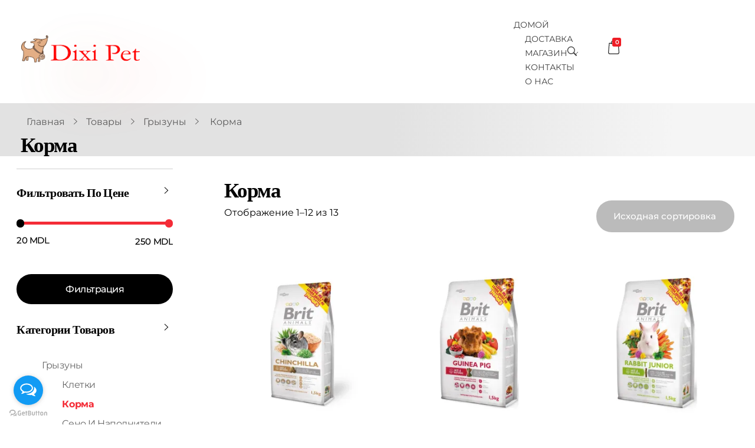

--- FILE ---
content_type: text/html; charset=UTF-8
request_url: https://dixipet.md/product-category/rodents/stern-rodents/
body_size: 29757
content:
<!DOCTYPE html>
<!--[if IE 9 ]>   <html class="no-js oldie ie9 ie" lang="ru-RU" > <![endif]-->
<!--[if (gt IE 9)|!(IE)]><!--> <html class="no-js" lang="ru-RU" > <!--<![endif]-->
<head>
        <meta charset="UTF-8" >
        <meta http-equiv="X-UA-Compatible" content="IE=edge">
        <!-- devices setting -->
        <meta name="viewport"   content="initial-scale=1,user-scalable=no,width=device-width">

<!-- outputs by wp_head -->
<meta name='robots' content='index, follow, max-image-preview:large, max-snippet:-1, max-video-preview:-1' />
	<style>img:is([sizes="auto" i], [sizes^="auto," i]) { contain-intrinsic-size: 3000px 1500px }</style>
	<script>window._wca = window._wca || [];</script>

	<!-- This site is optimized with the Yoast SEO plugin v25.6 - https://yoast.com/wordpress/plugins/seo/ -->
	<title>Архивы Корма &#187; Dixipet.md</title>
	<link rel="canonical" href="https://dixipet.md/product-category/rodents/stern-rodents/" />
	<link rel="next" href="https://dixipet.md/product-category/rodents/stern-rodents/page/2/" />
	<meta property="og:locale" content="ru_RU" />
	<meta property="og:type" content="article" />
	<meta property="og:title" content="Архивы Корма &#187; Dixipet.md" />
	<meta property="og:url" content="https://dixipet.md/product-category/rodents/stern-rodents/" />
	<meta property="og:site_name" content="Dixipet.md" />
	<meta property="og:image" content="https://i0.wp.com/dixipet.md/wp-content/uploads/2020/07/cropped-120182-OPWQ1F-65-1.png?fit=512%2C512&ssl=1" />
	<meta property="og:image:width" content="512" />
	<meta property="og:image:height" content="512" />
	<meta property="og:image:type" content="image/png" />
	<meta name="twitter:card" content="summary_large_image" />
	<script type="application/ld+json" class="yoast-schema-graph">{"@context":"https://schema.org","@graph":[{"@type":"CollectionPage","@id":"https://dixipet.md/product-category/rodents/stern-rodents/","url":"https://dixipet.md/product-category/rodents/stern-rodents/","name":"Архивы Корма &#187; Dixipet.md","isPartOf":{"@id":"https://dixipet.md/#website"},"primaryImageOfPage":{"@id":"https://dixipet.md/product-category/rodents/stern-rodents/#primaryimage"},"image":{"@id":"https://dixipet.md/product-category/rodents/stern-rodents/#primaryimage"},"thumbnailUrl":"https://i0.wp.com/dixipet.md/wp-content/uploads/2021/10/Brit-Chinchilla.jpg?fit=1120%2C1120&ssl=1","breadcrumb":{"@id":"https://dixipet.md/product-category/rodents/stern-rodents/#breadcrumb"},"inLanguage":"ru-RU"},{"@type":"ImageObject","inLanguage":"ru-RU","@id":"https://dixipet.md/product-category/rodents/stern-rodents/#primaryimage","url":"https://i0.wp.com/dixipet.md/wp-content/uploads/2021/10/Brit-Chinchilla.jpg?fit=1120%2C1120&ssl=1","contentUrl":"https://i0.wp.com/dixipet.md/wp-content/uploads/2021/10/Brit-Chinchilla.jpg?fit=1120%2C1120&ssl=1","width":1120,"height":1120,"caption":"Brit Chinchilla"},{"@type":"BreadcrumbList","@id":"https://dixipet.md/product-category/rodents/stern-rodents/#breadcrumb","itemListElement":[{"@type":"ListItem","position":1,"name":"Главная страница","item":"https://dixipet.md/"},{"@type":"ListItem","position":2,"name":"Грызуны","item":"https://dixipet.md/product-category/rodents/"},{"@type":"ListItem","position":3,"name":"Корма"}]},{"@type":"WebSite","@id":"https://dixipet.md/#website","url":"https://dixipet.md/","name":"Dixipet.md","description":"Товары для домашних питомцев","publisher":{"@id":"https://dixipet.md/#organization"},"potentialAction":[{"@type":"SearchAction","target":{"@type":"EntryPoint","urlTemplate":"https://dixipet.md/?s={search_term_string}"},"query-input":{"@type":"PropertyValueSpecification","valueRequired":true,"valueName":"search_term_string"}}],"inLanguage":"ru-RU"},{"@type":"Organization","@id":"https://dixipet.md/#organization","name":"Dixipet","url":"https://dixipet.md/","logo":{"@type":"ImageObject","inLanguage":"ru-RU","@id":"https://dixipet.md/#/schema/logo/image/","url":"https://i0.wp.com/www.dixipet.md/wp-content/uploads/2019/10/logo-5-1.png?fit=1839%2C500&ssl=1","contentUrl":"https://i0.wp.com/www.dixipet.md/wp-content/uploads/2019/10/logo-5-1.png?fit=1839%2C500&ssl=1","width":1839,"height":500,"caption":"Dixipet"},"image":{"@id":"https://dixipet.md/#/schema/logo/image/"},"sameAs":["https://www.facebook.com/dixipet.md/","https://www.instagram.com/dixipet.md/"]}]}</script>
	<!-- / Yoast SEO plugin. -->


<link rel='dns-prefetch' href='//stats.wp.com' />
<link rel='preconnect' href='//c0.wp.com' />
<link rel='preconnect' href='//i0.wp.com' />
<link rel="alternate" type="application/rss+xml" title="Dixipet.md &raquo; Лента" href="https://dixipet.md/feed/" />
<link rel="alternate" type="application/rss+xml" title="Dixipet.md &raquo; Лента комментариев" href="https://dixipet.md/comments/feed/" />
<link rel="alternate" type="application/rss+xml" title="Dixipet.md &raquo; Лента элемента Корма таксономии Категория" href="https://dixipet.md/product-category/rodents/stern-rodents/feed/" />
<script>
window._wpemojiSettings = {"baseUrl":"https:\/\/s.w.org\/images\/core\/emoji\/16.0.1\/72x72\/","ext":".png","svgUrl":"https:\/\/s.w.org\/images\/core\/emoji\/16.0.1\/svg\/","svgExt":".svg","source":{"concatemoji":"https:\/\/dixipet.md\/wp-includes\/js\/wp-emoji-release.min.js?ver=6.8.2"}};
/*! This file is auto-generated */
!function(s,n){var o,i,e;function c(e){try{var t={supportTests:e,timestamp:(new Date).valueOf()};sessionStorage.setItem(o,JSON.stringify(t))}catch(e){}}function p(e,t,n){e.clearRect(0,0,e.canvas.width,e.canvas.height),e.fillText(t,0,0);var t=new Uint32Array(e.getImageData(0,0,e.canvas.width,e.canvas.height).data),a=(e.clearRect(0,0,e.canvas.width,e.canvas.height),e.fillText(n,0,0),new Uint32Array(e.getImageData(0,0,e.canvas.width,e.canvas.height).data));return t.every(function(e,t){return e===a[t]})}function u(e,t){e.clearRect(0,0,e.canvas.width,e.canvas.height),e.fillText(t,0,0);for(var n=e.getImageData(16,16,1,1),a=0;a<n.data.length;a++)if(0!==n.data[a])return!1;return!0}function f(e,t,n,a){switch(t){case"flag":return n(e,"\ud83c\udff3\ufe0f\u200d\u26a7\ufe0f","\ud83c\udff3\ufe0f\u200b\u26a7\ufe0f")?!1:!n(e,"\ud83c\udde8\ud83c\uddf6","\ud83c\udde8\u200b\ud83c\uddf6")&&!n(e,"\ud83c\udff4\udb40\udc67\udb40\udc62\udb40\udc65\udb40\udc6e\udb40\udc67\udb40\udc7f","\ud83c\udff4\u200b\udb40\udc67\u200b\udb40\udc62\u200b\udb40\udc65\u200b\udb40\udc6e\u200b\udb40\udc67\u200b\udb40\udc7f");case"emoji":return!a(e,"\ud83e\udedf")}return!1}function g(e,t,n,a){var r="undefined"!=typeof WorkerGlobalScope&&self instanceof WorkerGlobalScope?new OffscreenCanvas(300,150):s.createElement("canvas"),o=r.getContext("2d",{willReadFrequently:!0}),i=(o.textBaseline="top",o.font="600 32px Arial",{});return e.forEach(function(e){i[e]=t(o,e,n,a)}),i}function t(e){var t=s.createElement("script");t.src=e,t.defer=!0,s.head.appendChild(t)}"undefined"!=typeof Promise&&(o="wpEmojiSettingsSupports",i=["flag","emoji"],n.supports={everything:!0,everythingExceptFlag:!0},e=new Promise(function(e){s.addEventListener("DOMContentLoaded",e,{once:!0})}),new Promise(function(t){var n=function(){try{var e=JSON.parse(sessionStorage.getItem(o));if("object"==typeof e&&"number"==typeof e.timestamp&&(new Date).valueOf()<e.timestamp+604800&&"object"==typeof e.supportTests)return e.supportTests}catch(e){}return null}();if(!n){if("undefined"!=typeof Worker&&"undefined"!=typeof OffscreenCanvas&&"undefined"!=typeof URL&&URL.createObjectURL&&"undefined"!=typeof Blob)try{var e="postMessage("+g.toString()+"("+[JSON.stringify(i),f.toString(),p.toString(),u.toString()].join(",")+"));",a=new Blob([e],{type:"text/javascript"}),r=new Worker(URL.createObjectURL(a),{name:"wpTestEmojiSupports"});return void(r.onmessage=function(e){c(n=e.data),r.terminate(),t(n)})}catch(e){}c(n=g(i,f,p,u))}t(n)}).then(function(e){for(var t in e)n.supports[t]=e[t],n.supports.everything=n.supports.everything&&n.supports[t],"flag"!==t&&(n.supports.everythingExceptFlag=n.supports.everythingExceptFlag&&n.supports[t]);n.supports.everythingExceptFlag=n.supports.everythingExceptFlag&&!n.supports.flag,n.DOMReady=!1,n.readyCallback=function(){n.DOMReady=!0}}).then(function(){return e}).then(function(){var e;n.supports.everything||(n.readyCallback(),(e=n.source||{}).concatemoji?t(e.concatemoji):e.wpemoji&&e.twemoji&&(t(e.twemoji),t(e.wpemoji)))}))}((window,document),window._wpemojiSettings);
</script>
<style id='wp-emoji-styles-inline-css'>

	img.wp-smiley, img.emoji {
		display: inline !important;
		border: none !important;
		box-shadow: none !important;
		height: 1em !important;
		width: 1em !important;
		margin: 0 0.07em !important;
		vertical-align: -0.1em !important;
		background: none !important;
		padding: 0 !important;
	}
</style>
<link rel='stylesheet' id='wp-block-library-css' href='https://c0.wp.com/c/6.8.2/wp-includes/css/dist/block-library/style.min.css' media='all' />
<style id='classic-theme-styles-inline-css'>
/*! This file is auto-generated */
.wp-block-button__link{color:#fff;background-color:#32373c;border-radius:9999px;box-shadow:none;text-decoration:none;padding:calc(.667em + 2px) calc(1.333em + 2px);font-size:1.125em}.wp-block-file__button{background:#32373c;color:#fff;text-decoration:none}
</style>
<link rel='stylesheet' id='mediaelement-css' href='https://c0.wp.com/c/6.8.2/wp-includes/js/mediaelement/mediaelementplayer-legacy.min.css' media='all' />
<link rel='stylesheet' id='wp-mediaelement-css' href='https://c0.wp.com/c/6.8.2/wp-includes/js/mediaelement/wp-mediaelement.min.css' media='all' />
<style id='jetpack-sharing-buttons-style-inline-css'>
.jetpack-sharing-buttons__services-list{display:flex;flex-direction:row;flex-wrap:wrap;gap:0;list-style-type:none;margin:5px;padding:0}.jetpack-sharing-buttons__services-list.has-small-icon-size{font-size:12px}.jetpack-sharing-buttons__services-list.has-normal-icon-size{font-size:16px}.jetpack-sharing-buttons__services-list.has-large-icon-size{font-size:24px}.jetpack-sharing-buttons__services-list.has-huge-icon-size{font-size:36px}@media print{.jetpack-sharing-buttons__services-list{display:none!important}}.editor-styles-wrapper .wp-block-jetpack-sharing-buttons{gap:0;padding-inline-start:0}ul.jetpack-sharing-buttons__services-list.has-background{padding:1.25em 2.375em}
</style>
<style id='global-styles-inline-css'>
:root{--wp--preset--aspect-ratio--square: 1;--wp--preset--aspect-ratio--4-3: 4/3;--wp--preset--aspect-ratio--3-4: 3/4;--wp--preset--aspect-ratio--3-2: 3/2;--wp--preset--aspect-ratio--2-3: 2/3;--wp--preset--aspect-ratio--16-9: 16/9;--wp--preset--aspect-ratio--9-16: 9/16;--wp--preset--color--black: #000000;--wp--preset--color--cyan-bluish-gray: #abb8c3;--wp--preset--color--white: #ffffff;--wp--preset--color--pale-pink: #f78da7;--wp--preset--color--vivid-red: #cf2e2e;--wp--preset--color--luminous-vivid-orange: #ff6900;--wp--preset--color--luminous-vivid-amber: #fcb900;--wp--preset--color--light-green-cyan: #7bdcb5;--wp--preset--color--vivid-green-cyan: #00d084;--wp--preset--color--pale-cyan-blue: #8ed1fc;--wp--preset--color--vivid-cyan-blue: #0693e3;--wp--preset--color--vivid-purple: #9b51e0;--wp--preset--gradient--vivid-cyan-blue-to-vivid-purple: linear-gradient(135deg,rgba(6,147,227,1) 0%,rgb(155,81,224) 100%);--wp--preset--gradient--light-green-cyan-to-vivid-green-cyan: linear-gradient(135deg,rgb(122,220,180) 0%,rgb(0,208,130) 100%);--wp--preset--gradient--luminous-vivid-amber-to-luminous-vivid-orange: linear-gradient(135deg,rgba(252,185,0,1) 0%,rgba(255,105,0,1) 100%);--wp--preset--gradient--luminous-vivid-orange-to-vivid-red: linear-gradient(135deg,rgba(255,105,0,1) 0%,rgb(207,46,46) 100%);--wp--preset--gradient--very-light-gray-to-cyan-bluish-gray: linear-gradient(135deg,rgb(238,238,238) 0%,rgb(169,184,195) 100%);--wp--preset--gradient--cool-to-warm-spectrum: linear-gradient(135deg,rgb(74,234,220) 0%,rgb(151,120,209) 20%,rgb(207,42,186) 40%,rgb(238,44,130) 60%,rgb(251,105,98) 80%,rgb(254,248,76) 100%);--wp--preset--gradient--blush-light-purple: linear-gradient(135deg,rgb(255,206,236) 0%,rgb(152,150,240) 100%);--wp--preset--gradient--blush-bordeaux: linear-gradient(135deg,rgb(254,205,165) 0%,rgb(254,45,45) 50%,rgb(107,0,62) 100%);--wp--preset--gradient--luminous-dusk: linear-gradient(135deg,rgb(255,203,112) 0%,rgb(199,81,192) 50%,rgb(65,88,208) 100%);--wp--preset--gradient--pale-ocean: linear-gradient(135deg,rgb(255,245,203) 0%,rgb(182,227,212) 50%,rgb(51,167,181) 100%);--wp--preset--gradient--electric-grass: linear-gradient(135deg,rgb(202,248,128) 0%,rgb(113,206,126) 100%);--wp--preset--gradient--midnight: linear-gradient(135deg,rgb(2,3,129) 0%,rgb(40,116,252) 100%);--wp--preset--font-size--small: 13px;--wp--preset--font-size--medium: 20px;--wp--preset--font-size--large: 36px;--wp--preset--font-size--x-large: 42px;--wp--preset--spacing--20: 0.44rem;--wp--preset--spacing--30: 0.67rem;--wp--preset--spacing--40: 1rem;--wp--preset--spacing--50: 1.5rem;--wp--preset--spacing--60: 2.25rem;--wp--preset--spacing--70: 3.38rem;--wp--preset--spacing--80: 5.06rem;--wp--preset--shadow--natural: 6px 6px 9px rgba(0, 0, 0, 0.2);--wp--preset--shadow--deep: 12px 12px 50px rgba(0, 0, 0, 0.4);--wp--preset--shadow--sharp: 6px 6px 0px rgba(0, 0, 0, 0.2);--wp--preset--shadow--outlined: 6px 6px 0px -3px rgba(255, 255, 255, 1), 6px 6px rgba(0, 0, 0, 1);--wp--preset--shadow--crisp: 6px 6px 0px rgba(0, 0, 0, 1);}:where(.is-layout-flex){gap: 0.5em;}:where(.is-layout-grid){gap: 0.5em;}body .is-layout-flex{display: flex;}.is-layout-flex{flex-wrap: wrap;align-items: center;}.is-layout-flex > :is(*, div){margin: 0;}body .is-layout-grid{display: grid;}.is-layout-grid > :is(*, div){margin: 0;}:where(.wp-block-columns.is-layout-flex){gap: 2em;}:where(.wp-block-columns.is-layout-grid){gap: 2em;}:where(.wp-block-post-template.is-layout-flex){gap: 1.25em;}:where(.wp-block-post-template.is-layout-grid){gap: 1.25em;}.has-black-color{color: var(--wp--preset--color--black) !important;}.has-cyan-bluish-gray-color{color: var(--wp--preset--color--cyan-bluish-gray) !important;}.has-white-color{color: var(--wp--preset--color--white) !important;}.has-pale-pink-color{color: var(--wp--preset--color--pale-pink) !important;}.has-vivid-red-color{color: var(--wp--preset--color--vivid-red) !important;}.has-luminous-vivid-orange-color{color: var(--wp--preset--color--luminous-vivid-orange) !important;}.has-luminous-vivid-amber-color{color: var(--wp--preset--color--luminous-vivid-amber) !important;}.has-light-green-cyan-color{color: var(--wp--preset--color--light-green-cyan) !important;}.has-vivid-green-cyan-color{color: var(--wp--preset--color--vivid-green-cyan) !important;}.has-pale-cyan-blue-color{color: var(--wp--preset--color--pale-cyan-blue) !important;}.has-vivid-cyan-blue-color{color: var(--wp--preset--color--vivid-cyan-blue) !important;}.has-vivid-purple-color{color: var(--wp--preset--color--vivid-purple) !important;}.has-black-background-color{background-color: var(--wp--preset--color--black) !important;}.has-cyan-bluish-gray-background-color{background-color: var(--wp--preset--color--cyan-bluish-gray) !important;}.has-white-background-color{background-color: var(--wp--preset--color--white) !important;}.has-pale-pink-background-color{background-color: var(--wp--preset--color--pale-pink) !important;}.has-vivid-red-background-color{background-color: var(--wp--preset--color--vivid-red) !important;}.has-luminous-vivid-orange-background-color{background-color: var(--wp--preset--color--luminous-vivid-orange) !important;}.has-luminous-vivid-amber-background-color{background-color: var(--wp--preset--color--luminous-vivid-amber) !important;}.has-light-green-cyan-background-color{background-color: var(--wp--preset--color--light-green-cyan) !important;}.has-vivid-green-cyan-background-color{background-color: var(--wp--preset--color--vivid-green-cyan) !important;}.has-pale-cyan-blue-background-color{background-color: var(--wp--preset--color--pale-cyan-blue) !important;}.has-vivid-cyan-blue-background-color{background-color: var(--wp--preset--color--vivid-cyan-blue) !important;}.has-vivid-purple-background-color{background-color: var(--wp--preset--color--vivid-purple) !important;}.has-black-border-color{border-color: var(--wp--preset--color--black) !important;}.has-cyan-bluish-gray-border-color{border-color: var(--wp--preset--color--cyan-bluish-gray) !important;}.has-white-border-color{border-color: var(--wp--preset--color--white) !important;}.has-pale-pink-border-color{border-color: var(--wp--preset--color--pale-pink) !important;}.has-vivid-red-border-color{border-color: var(--wp--preset--color--vivid-red) !important;}.has-luminous-vivid-orange-border-color{border-color: var(--wp--preset--color--luminous-vivid-orange) !important;}.has-luminous-vivid-amber-border-color{border-color: var(--wp--preset--color--luminous-vivid-amber) !important;}.has-light-green-cyan-border-color{border-color: var(--wp--preset--color--light-green-cyan) !important;}.has-vivid-green-cyan-border-color{border-color: var(--wp--preset--color--vivid-green-cyan) !important;}.has-pale-cyan-blue-border-color{border-color: var(--wp--preset--color--pale-cyan-blue) !important;}.has-vivid-cyan-blue-border-color{border-color: var(--wp--preset--color--vivid-cyan-blue) !important;}.has-vivid-purple-border-color{border-color: var(--wp--preset--color--vivid-purple) !important;}.has-vivid-cyan-blue-to-vivid-purple-gradient-background{background: var(--wp--preset--gradient--vivid-cyan-blue-to-vivid-purple) !important;}.has-light-green-cyan-to-vivid-green-cyan-gradient-background{background: var(--wp--preset--gradient--light-green-cyan-to-vivid-green-cyan) !important;}.has-luminous-vivid-amber-to-luminous-vivid-orange-gradient-background{background: var(--wp--preset--gradient--luminous-vivid-amber-to-luminous-vivid-orange) !important;}.has-luminous-vivid-orange-to-vivid-red-gradient-background{background: var(--wp--preset--gradient--luminous-vivid-orange-to-vivid-red) !important;}.has-very-light-gray-to-cyan-bluish-gray-gradient-background{background: var(--wp--preset--gradient--very-light-gray-to-cyan-bluish-gray) !important;}.has-cool-to-warm-spectrum-gradient-background{background: var(--wp--preset--gradient--cool-to-warm-spectrum) !important;}.has-blush-light-purple-gradient-background{background: var(--wp--preset--gradient--blush-light-purple) !important;}.has-blush-bordeaux-gradient-background{background: var(--wp--preset--gradient--blush-bordeaux) !important;}.has-luminous-dusk-gradient-background{background: var(--wp--preset--gradient--luminous-dusk) !important;}.has-pale-ocean-gradient-background{background: var(--wp--preset--gradient--pale-ocean) !important;}.has-electric-grass-gradient-background{background: var(--wp--preset--gradient--electric-grass) !important;}.has-midnight-gradient-background{background: var(--wp--preset--gradient--midnight) !important;}.has-small-font-size{font-size: var(--wp--preset--font-size--small) !important;}.has-medium-font-size{font-size: var(--wp--preset--font-size--medium) !important;}.has-large-font-size{font-size: var(--wp--preset--font-size--large) !important;}.has-x-large-font-size{font-size: var(--wp--preset--font-size--x-large) !important;}
:where(.wp-block-post-template.is-layout-flex){gap: 1.25em;}:where(.wp-block-post-template.is-layout-grid){gap: 1.25em;}
:where(.wp-block-columns.is-layout-flex){gap: 2em;}:where(.wp-block-columns.is-layout-grid){gap: 2em;}
:root :where(.wp-block-pullquote){font-size: 1.5em;line-height: 1.6;}
</style>
<link rel='stylesheet' id='woocommerce-layout-css' href='https://c0.wp.com/p/woocommerce/10.1.2/assets/css/woocommerce-layout.css' media='all' />
<style id='woocommerce-layout-inline-css'>

	.infinite-scroll .woocommerce-pagination {
		display: none;
	}
</style>
<link rel='stylesheet' id='woocommerce-smallscreen-css' href='https://c0.wp.com/p/woocommerce/10.1.2/assets/css/woocommerce-smallscreen.css' media='only screen and (max-width: 768px)' />
<link rel='stylesheet' id='woocommerce-general-css' href='https://c0.wp.com/p/woocommerce/10.1.2/assets/css/woocommerce.css' media='all' />
<style id='woocommerce-inline-inline-css'>
.woocommerce form .form-row .required { visibility: visible; }
</style>
<link rel='stylesheet' id='contact-form-7-css' href='https://dixipet.md/wp-content/plugins/contact-form-7/includes/css/styles.css?ver=6.1.1' media='all' />
<link rel='stylesheet' id='brands-styles-css' href='https://c0.wp.com/p/woocommerce/10.1.2/assets/css/brands.css' media='all' />
<link rel='stylesheet' id='auxin-base-css' href='https://dixipet.md/wp-content/themes/phlox/css/base.css?ver=2.17.11' media='all' />
<link rel='stylesheet' id='auxin-front-icon-css' href='https://dixipet.md/wp-content/themes/phlox/css/auxin-icon.css?ver=2.17.11' media='all' />
<link rel='stylesheet' id='auxin-main-css' href='https://dixipet.md/wp-content/themes/phlox/css/main.css?ver=2.17.11' media='all' />
<link rel='stylesheet' id='auxin-custom-css' href='https://dixipet.md/wp-content/uploads/phlox/custom.css?ver=8.6' media='all' />
<link rel='stylesheet' id='auxin-elementor-base-css' href='https://dixipet.md/wp-content/themes/phlox/css/other/elementor.css?ver=2.17.11' media='all' />
<link rel='stylesheet' id='elementor-frontend-css' href='https://dixipet.md/wp-content/uploads/elementor/css/custom-frontend.min.css?ver=1768320018' media='all' />
<link rel='stylesheet' id='elementor-post-12042-css' href='https://dixipet.md/wp-content/uploads/elementor/css/post-12042.css?ver=1768320018' media='all' />
<link rel='stylesheet' id='elementor-post-12043-css' href='https://dixipet.md/wp-content/uploads/elementor/css/post-12043.css?ver=1768320019' media='all' />
<link rel='stylesheet' id='widget-divider-css' href='https://dixipet.md/wp-content/plugins/elementor/assets/css/widget-divider.min.css?ver=3.31.1' media='all' />
<link rel='stylesheet' id='widget-image-css' href='https://dixipet.md/wp-content/plugins/elementor/assets/css/widget-image.min.css?ver=3.31.1' media='all' />
<link rel='stylesheet' id='elementor-gf-local-poppins-css' href='https://dixipet.md/wp-content/uploads/elementor/google-fonts/css/poppins.css?ver=1743537259' media='all' />
<link rel='stylesheet' id='elementor-gf-local-montserrat-css' href='https://dixipet.md/wp-content/uploads/elementor/google-fonts/css/montserrat.css?ver=1743537298' media='all' />
<script src="https://c0.wp.com/c/6.8.2/wp-includes/js/jquery/jquery.min.js" id="jquery-core-js"></script>
<script src="https://c0.wp.com/c/6.8.2/wp-includes/js/jquery/jquery-migrate.min.js" id="jquery-migrate-js"></script>
<script src="https://c0.wp.com/p/woocommerce/10.1.2/assets/js/jquery-blockui/jquery.blockUI.min.js" id="jquery-blockui-js" defer data-wp-strategy="defer"></script>
<script id="wc-add-to-cart-js-extra">
var wc_add_to_cart_params = {"ajax_url":"\/wp-admin\/admin-ajax.php","wc_ajax_url":"\/?wc-ajax=%%endpoint%%","i18n_view_cart":"\u041f\u0440\u043e\u0441\u043c\u043e\u0442\u0440 \u043a\u043e\u0440\u0437\u0438\u043d\u044b","cart_url":"https:\/\/dixipet.md\/cart-3\/","is_cart":"","cart_redirect_after_add":"no"};
</script>
<script src="https://c0.wp.com/p/woocommerce/10.1.2/assets/js/frontend/add-to-cart.min.js" id="wc-add-to-cart-js" defer data-wp-strategy="defer"></script>
<script src="https://c0.wp.com/p/woocommerce/10.1.2/assets/js/js-cookie/js.cookie.min.js" id="js-cookie-js" defer data-wp-strategy="defer"></script>
<script id="woocommerce-js-extra">
var woocommerce_params = {"ajax_url":"\/wp-admin\/admin-ajax.php","wc_ajax_url":"\/?wc-ajax=%%endpoint%%","i18n_password_show":"\u041f\u043e\u043a\u0430\u0437\u0430\u0442\u044c \u043f\u0430\u0440\u043e\u043b\u044c","i18n_password_hide":"\u0421\u043a\u0440\u044b\u0442\u044c \u043f\u0430\u0440\u043e\u043b\u044c"};
</script>
<script src="https://c0.wp.com/p/woocommerce/10.1.2/assets/js/frontend/woocommerce.min.js" id="woocommerce-js" defer data-wp-strategy="defer"></script>
<script src="https://stats.wp.com/s-202604.js" id="woocommerce-analytics-js" defer data-wp-strategy="defer"></script>
<script id="auxin-modernizr-js-extra">
var auxin = {"ajax_url":"https:\/\/dixipet.md\/wp-admin\/admin-ajax.php","is_rtl":"","is_reponsive":"1","is_framed":"","frame_width":"20","wpml_lang":"en","uploadbaseurl":"https:\/\/dixipet.md\/wp-content\/uploads","nonce":"c9a9bd42fa"};
</script>
<script id="auxin-modernizr-js-before">
/* < ![CDATA[ */
function auxinNS(n){for(var e=n.split("."),a=window,i="",r=e.length,t=0;r>t;t++)"window"!=e[t]&&(i=e[t],a[i]=a[i]||{},a=a[i]);return a;}
/* ]]> */
</script>
<script src="https://dixipet.md/wp-content/themes/phlox/js/solo/modernizr-custom.min.js?ver=2.17.11" id="auxin-modernizr-js"></script>
<link rel="https://api.w.org/" href="https://dixipet.md/wp-json/" /><link rel="alternate" title="JSON" type="application/json" href="https://dixipet.md/wp-json/wp/v2/product_cat/119" /><link rel="EditURI" type="application/rsd+xml" title="RSD" href="https://dixipet.md/xmlrpc.php?rsd" />
<meta name="generator" content="WordPress 6.8.2" />
<meta name="generator" content="WooCommerce 10.1.2" />
	<style>img#wpstats{display:none}</style>
		<!-- Chrome, Firefox OS and Opera -->
<meta name="theme-color" content="rgb(255, 224, 38)" />
<!-- Windows Phone -->
<meta name="msapplication-navbutton-color" content="rgb(255, 224, 38)" />
<!-- iOS Safari -->
<meta name="apple-mobile-web-app-capable" content="yes">
<meta name="apple-mobile-web-app-status-bar-style" content="black-translucent">

	<noscript><style>.woocommerce-product-gallery{ opacity: 1 !important; }</style></noscript>
	<meta name="generator" content="Elementor 3.31.1; features: e_font_icon_svg, additional_custom_breakpoints, e_element_cache; settings: css_print_method-external, google_font-enabled, font_display-auto">
			<style>
				.e-con.e-parent:nth-of-type(n+4):not(.e-lazyloaded):not(.e-no-lazyload),
				.e-con.e-parent:nth-of-type(n+4):not(.e-lazyloaded):not(.e-no-lazyload) * {
					background-image: none !important;
				}
				@media screen and (max-height: 1024px) {
					.e-con.e-parent:nth-of-type(n+3):not(.e-lazyloaded):not(.e-no-lazyload),
					.e-con.e-parent:nth-of-type(n+3):not(.e-lazyloaded):not(.e-no-lazyload) * {
						background-image: none !important;
					}
				}
				@media screen and (max-height: 640px) {
					.e-con.e-parent:nth-of-type(n+2):not(.e-lazyloaded):not(.e-no-lazyload),
					.e-con.e-parent:nth-of-type(n+2):not(.e-lazyloaded):not(.e-no-lazyload) * {
						background-image: none !important;
					}
				}
			</style>
			<link rel="icon" href="https://i0.wp.com/dixipet.md/wp-content/uploads/2020/07/cropped-120182-OPWQ1F-65-2.png?fit=32%2C32&#038;ssl=1" sizes="32x32" />
<link rel="icon" href="https://i0.wp.com/dixipet.md/wp-content/uploads/2020/07/cropped-120182-OPWQ1F-65-2.png?fit=192%2C192&#038;ssl=1" sizes="192x192" />
<link rel="apple-touch-icon" href="https://i0.wp.com/dixipet.md/wp-content/uploads/2020/07/cropped-120182-OPWQ1F-65-2.png?fit=180%2C180&#038;ssl=1" />
<meta name="msapplication-TileImage" content="https://i0.wp.com/dixipet.md/wp-content/uploads/2020/07/cropped-120182-OPWQ1F-65-2.png?fit=270%2C270&#038;ssl=1" />
		<style id="wp-custom-css">
			/* Shop Page  */
.post-type-archive .page-title-section  .page-header .aux-container{
   text-align: center;
}
input[type="search"] {
    background: linear-gradient(94deg, rgba(226,226,226,1) 52%, rgba(245,245,245,1) 89%);
    border-radius: 30px;
    border: none;
    max-width: 100%;
    padding: 20px 28px;
}

.sku_wrapper{
	display: none;
}

.elementor-12075 .elementor-element.elementor-element-d6ed5a3 .woocommerce-Price-amount, .elementor-12075 .elementor-element.elementor-element-d6ed5a3 .aux-recent-product-item .price ins {
    font-weight: bold;
    font-size: 20px;
    color: #F42C37!important;
    float: inherit;
}

.aux-shop-archive .products .product .price ins .woocommerce-Price-amount, .aux-shop-archive .products .product .price .woocommerce-Price-amount {
    font-size: 20px;
    font-weight: bold;
    line-height: 24px;
    color: #F42C37!important;
    letter-spacing: -0.6px;
}

a.button, button, input[type="button"], .aux-button {
    font-weight: 600;
    display: inline-block;
    position: relative;
    line-height: 100%;
    margin-bottom: 1em;
    border: none;
    cursor: pointer;
    overflow: hidden;
    z-index: 1;
    transition: all 450ms;
    padding: 20px;
    border-radius: 30px;
    font-size: 13px;
}

@media screen and (max-width: 503px){
.post-type-archive .aux-main .aux-wrapper .aux-container .aux-primary .content .products .product, .single-product .aux-main .aux-wrapper .aux-container .aux-primary .content .products .product{
    width: 100%;
}
}

.page-title-section .aux-breadcrumbs{
	 margin-bottom:10px;
}
.page-title-section .page-header{
	 border-bottom:none;
background: rgb(226,226,226);
background: linear-gradient(94deg, rgba(226,226,226,1) 52%, rgba(245,245,245,1) 89%);
}

.aux-shop-archive .aux-sidebar .sidebar-inner .sidebar-content .searchform input[type="text"]{
   background: rgb(226,226,226);
background: linear-gradient(94deg, rgba(226,226,226,1) 52%, rgba(245,245,245,1) 89%);
   border-radius: 30px;
   border: none;	
	 position:relative;
	 max-width:100%;
		padding:20px 28px;
	
}
.searchform input[type="text"]::-moz-placeholder{
	 font-weight:400;
	 line-height:19px;	 
	 font-size:16px;
  color:rgba(0,0,0,0.40)!important;

}
.searchform input[type="text"]::-webkit-input-placeholder{
	 font-weight:400;
	 line-height:19px;	 
	 font-size:16px;
  color:rgba(0,0,0,0.40)!important;
}
.aux-sidebar-style-border.left-sidebar .aux-sidebar-primary{
	 border:none;
	 margin-top: 20px;
		
}
.aux-shop-archive .aux-sidebar .sidebar-inner .sidebar-content .searchform:after{
	 content: "\e1d0";
   font-size: 20px;
   position: absolute;
   font-family: "auxin-front" !important;
   font-style: normal !important;
   font-weight: normal !important;
   font-variant: normal !important;
   text-transform: none !important;
   speak: none;
   line-height: 1;
    -webkit-font-smoothing: antialiased;
   right: 36px;
   top: 57px;
   background-color: #F42C37;
   color: #fff;
   padding: 12px;
   border-radius: 25px;
	 box-shadow: 0 5px 25px rgba(244,44,55,0.40);

}
.aux-resp.aux-s-fhd .aux-fold, .aux-resp.aux-s-fhd .aux-fold-width, .aux-resp.aux-s-fhd .aux-boxed-container > .aux-container {
    width: auto;
    margin-bottom: -55px;
    margin-top: -30px;
	max-width: 1670px;}

.aux-shop-archive .aux-sidebar .sidebar-inner .sidebar-content .searchform:after {
    content: "\e1d0";
    font-size: 20px;
    position: absolute;
    font-family: "auxin-front" !important;
    font-style: normal !important;
    font-weight: normal !important;
    font-variant: normal !important;
    text-transform: none !important;
    speak: none;
    line-height: 1;
    -webkit-font-smoothing: antialiased;
    right: 36px;
    top: 57px;
    background-color: #F42C37;
    color: #fff;
    padding: 12px;
    border-radius: 25px;
    box-shadow: 0 5px 25px rgba(244,44,55,0.40);
    display: none;
}

.elementor-12075 .elementor-element.elementor-element-24e40ea {
    transition: background 0.3s, border 0.3s, border-radius 0.3s, box-shadow 0.3s;
    padding: 0% 2% 0% 2%;
    animation-timing-function: cubic-bezier(0.25,0.46,0.45,0.94);
    margin-top: 20px;
}

.woocommerce table.shop_attributes td {
    font-style: italic;
    padding: 0;
    border-top: 0;
    border-bottom: 1px dotted rgba(0,0,0,.1);
    margin: 0;
    line-height: 1.5;
    padding-left: 10px;
}

.page-title {
    font-family: 'Poppins';
    color: rgb(0, 0, 0);
    font-size: 35px;
    font-weight: bold;
    letter-spacing: -1px;
	  display:none;
}

.aux-shop-archive .aux-wrapper .aux-container .aux-primary .woocommerce-ordering .orderby{
   background-color:#bbb;
   border-radius: 38px;
   border: none;
	 padding: 16px 30px 16px 29px!important;
}
@media (max-width: 498px){
.aux-shop-archive .aux-wrapper .aux-container .aux-primary .woocommerce-ordering .orderby {
      font-size: 12px;
}.aux-shop-archive .aux-wrapper .aux-container .aux-primary .woocommerce-result-count{
font-weight: 400;
}
	.aux-shop-archive .aux-wrapper .aux-container .aux-primary .woocommerce-ordering:after{
left: 193px;
    right: auto;
}
.aux-shop-archive .aux-wrapper .aux-container .aux-primary .woocommerce-ordering{
    width: 100%;
    margin: 0!important;
    margin-bottom: 28px!important;
}	
}
.widget-container.aux-toggle-widget.aux-open .widget-title:after{
    top: 11px!important;
   transform: rotate(-90deg)!important;
}
.aux-shop-archive .aux-wrapper .aux-container .aux-primary .woocommerce-ordering .orderby{
   font-family: Montserrat;
   font-size: 15px;
   font-weight: 500;
   color: #fff;
	 background-image:none!important;

}
.aux-shop-archive .aux-wrapper .aux-container .aux-primary .woocommerce-ordering{
	 position:relative;
   margin-bottom: 55px;
}
.aux-shop-archive .aux-wrapper .aux-container .aux-primary .woocommerce-ordering:after{
left: 193px;
    right: auto;
}
.aux-shop-archive .aux-wrapper .aux-container .aux-primary .woocommerce-ordering:after{
   content: "\e1e9"!important;
   color: #fff;
   position: absolute;
   right: 20px;
	left: 233px;
   top: 21px;
   font-size: 12px;
   font-family: "auxin-front" !important;
   font-style: normal !important;
   font-weight: normal !important;
   font-variant: normal !important;
   text-transform: none !important;
   speak: none;
   line-height: 1;
    -webkit-font-smoothing: antialiased;
}
.aux-shop-archive .aux-wrapper .aux-container .aux-primary .woocommerce-result-count{
padding-top: 9px;
   font-size: 16px;
   font-weight: 400;
   line-height: 23px;
   color: #000000;
}
.aux-shop-archive .products .product .woocommerce-loop-product__title {
   font-size: 17px;
   font-weight: 400;
   line-height: 23px;
   color: #000000;
	 padding-top: 4px;
	 letter-spacing:-0.51px;
	 transition: all .2s cubic-bezier(.4,0,.2,1) 70ms;
}
.aux-shop-archive .product:hover   .woocommerce-loop-product__title{
	 color:#F42C37!important;
	 font-weight:bold;
	 transition: all .2s cubic-bezier(.4,0,.2,1) 70ms;
}
.aux-shop-archive .products .product .price ins .woocommerce-Price-amount, .aux-shop-archive .products .product .price  .woocommerce-Price-amount {
   font-size: 20px;
   font-weight: bold;
   line-height: 24px;
   color: #000000;
	 letter-spacing:-0.6px;
}
.aux-shop-archive .products .product .price del .woocommerce-Price-amount, .woocommerce ul.products li.product .price{
	 font-size: 16px;
   font-weight: 500;
   line-height: 24px;
   color: #000000;
	 letter-spacing:-0.48px;	  
	 transition: transform 1.2s cubic-bezier(.19,1,.22,1) 70ms;	 
}
.aux-shop-archive .products .product .price .woocommerce-Price-amount .woocommerce-Price-currencySymbol{
	 padding-right: 5px;
}
.aux-shop-archive .products .product .price{
	 padding-top:7px;
}
.aux-shop-archive a.button, .aux-shop-archive a.button:hover{
   background-color: #F42C37;
   border-radius: 25px;
   font-size: 15px;
   font-weight: 400;
   line-height: 19px;
   color: #fff;
   letter-spacing: -0.45px;
   text-transform: capitalize;
   padding: 9px 25px;
}
.aux-shop-archive a.button{
   position: absolute;
   bottom: 0;
   left: -158px;
}
.aux-shop-archive .product:hover  .price{
   transform: translateX(calc(34% + 30px));
   transition: transform 1.2s cubic-bezier(.19,1,.22,1) 70ms;
}
.aux-shop-archive .product:hover  .button {
   transform: translateX(calc(97% + 30px));
   transition: transform 1.2s cubic-bezier(.19,1,.22,1) 70ms;
}
.aux-shop-archive .aux-wrapper .aux-container .product{	
   position: relative;
   overflow: hidden;
}
.aux-shop-archive .aux-wrapper .aux-container .aux-primary .content .product img {
   border-radius: 20px;
}
.aux-shop-archive ul.products li.product .onsale{
   top: 21px;
   right: auto;
   left: 16px;
   width: auto;
   background-color: #F42C37;
   font-size: 13px;
   font-weight: bold;
}
.aux-shop-archive .aux-sidebar .sidebar-inner .widget_product_categories .product-categories .cat-item a{
	 font-size: 16px;
   font-weight: 400;
   line-height: 23px;
   color: rgba(0,0,0,0.60);
	 letter-spacing:-0.48px;	
	 text-decoration: none;
	 transition: all .2s cubic-bezier(.4,0,.2,1) 70ms;
	  margin-left: 43px;
}
.aux-shop-archive .aux-sidebar .sidebar-inner .widget_product_categories .product-categories .cat-item a:hover, .aux-shop-archive .aux-sidebar .sidebar-inner .widget_product_categories .product-categories .current-cat a{
	 color:#F42C37;
	 font-weight:bold;
	 transition: all .2s cubic-bezier(.4,0,.2,1) 70ms;
}
@media screen and (max-width: 479px){
.aux-resp .widget-title {
    text-align: left;
}
}
.aux-shop-archive .aux-sidebar .sidebar-inner .widget_product_categories .product-categories .cat-item{
	 margin-top:10px;
}
.aux-shop-archive .aux-sidebar .widget-title{
	 border-bottom:none;
	 margin-bottom: 0;
}
.widget-container.aux-toggle-widget .widget-title:after{
   content: "\e1e9"!important;
   color: #000;
   font-size: 18px;
	 right: 12px;
   font-family: "auxin-front" !important;
   font-style: normal !important;
   font-weight: normal !important;
   font-variant: normal !important;
   text-transform: none !important;
  speak: none;
  line-height: 1;
    -webkit-font-smoothing: antialiased;
	background-image:none;
}
.aux-shop-archive .price_slider_wrapper{
	padding-top: 14px;
}
.aux-shop-archive  .widget_price_filter .ui-slider .ui-slider-range{
	background-color:#F42C37;
	height: 5px;
}
.aux-shop-archive .widget_price_filter .price_slider_wrapper .ui-widget-content{
	 background-color: #F3F3F3;	
		height: 4px;
}
.aux-shop-archive .widget_price_filter .ui-slider .ui-slider-handle:nth-child(3){
	background-color:#F42C37;	
}
.aux-shop-archive .widget_price_filter .ui-slider .ui-slider-handle:nth-child(2){
	background-color:#000;	
}
.aux-shop-archive .widget_price_filter .price_slider_amount .button{
    width: 100%;
    background-color: #000000;
    padding: 16px;
    border-radius: 25px;
    color: #fff;
    font-size: 16px;
    font-weight: 500;
    line-height: 19px;
    letter-spacing: -0.48px;
	  margin-top: 40px;
}
.aux-shop-archive  .price_slider_amount{
    padding-top: 14px;
    display: flex;
    flex-direction: column-reverse;
	margin-top:-10px;
}
.aux-shop-archive  .price_label{
	color:#fff;
}
.aux-shop-archive  .price_label span{
	color:#000000;
	font-size:15px;
	font-weight:500;
	line-height:19px;
	letter-spacing:-0.45px;
}
.aux-shop-archive .price_label .from{
    float: left;	
}
.aux-shop-archive .aux-sidebar-primary{   
  width:30%;
}
.aux-shop-archive .aux-wrapper .aux-primary{
	width: 92%;
}
.left-sidebar .aux-primary{
	padding-left: 4px;
}
@media screen and (max-width: 1382px){
.aux-shop-archive .aux-sidebar-primary{
  width: 34%;
}
}
@media screen and (max-width: 1171px){
.aux-shop-archive .aux-sidebar-primary{
   width: 40%;
}
	}
@media screen and (max-width: 862px){
.aux-shop-archive .aux-sidebar-primary{
   width: 47%;
}
}
@media screen and (max-width: 1004px){
	.aux-shop-archive .widget-title{
	 font-size:16px!important;
		}
}
@media screen and (max-width: 767px){
.aux-shop-archive .aux-wrapper .aux-primary{
   width: 100%;
}
.aux-shop-archive .aux-sidebar .sidebar-inner .sidebar-content .searchform:after{
   right: 8px;
   top: 87px;
}
}
@media screen and (max-width: 1004px)and (min-width: 767px){
.aux-shop-archive .products .product .woocommerce-loop-product__title{
		font-size:13px!important;
	}
}
.aux-shop-archive .widget_price_filter{
	 margin-top: 32px;
   border-top: 1px solid #CFCFCF;
	 padding-top: 39px;
}
@media screen and (max-width: 1474px) and (min-width: 1336px){
.aux-shop-archive .product:hover .price{
   transform: translateX(calc(40% + 30px));
}
}
@media screen and (max-width: 1336px) {
.aux-shop-archive a.button, .single-product a.button{
   position: relative;
}
.aux-shop-archive ul.products li.product .price{
   transform: none;
   transition: none;
}
.aux-shop-archive a.button{
   font-size: 12px;
}
.aux-shop-archive .product:hover .button{
    transform: translateX(calc(100% + 48px));
}
.aux-shop-archive .products .product .price del .woocommerce-Price-amount, .woocommerce ul.products li.product .price{
    font-size: 14px;
}
.aux-shop-archive .products .product .price ins .woocommerce-Price-amount, .aux-shop-archive .products .product .price .woocommerce-Price-amount{
    font-size: 18px;
}
.aux-shop-archive .aux-wrapper .aux-container .product{
    margin-bottom: 14px;
}
.aux-shop-archive .widget_price_filter{
	 margin-top: 5px;
	 padding-top: 26px;
}
}
.aux-shop-archive .woocommerce-pagination .page-numbers .current{
  color: #fff;
	font-weight:700;
	font-size:18px;
	padding: 10px 12px;
  border-radius: 9px;
background: rgb(244,44,55);
background: -moz-linear-gradient(356deg, rgba(244,44,55,1) 40%, rgba(220,40,50,1) 73%);
background: -webkit-linear-gradient(356deg, rgba(244,44,55,1) 40%, rgba(220,40,50,1) 73%);
background: linear-gradient(356deg, rgba(244,44,55,1) 40%, rgba(220,40,50,1) 73%);
filter: progid:DXImageTransform.Microsoft.gradient(startColorstr="#f42c37",endColorstr="#dc2832",GradientType=1);
    border-color: #F42C37;
}
.aux-shop-archive .woocommerce-pagination .page-numbers li a{
	font-weight:700;
	font-size:18px;
	color:#000;
}
.aux-shop-archive .woocommerce-pagination{
  text-align: left!important;	
}
.aux-shop-archive  .page-numbers, .aux-shop-archive .woocommerce-pagination ul li{
	border:none!important;
	margin-right: 11px!important;
}

.aux-shop-archive .aux-wrapper .aux-container .aux-primary .content{
padding-bottom: 90px;
}
/* Single Post */
.single-post .aux-wrapper .aux-container .aux-primary{
	padding-top:64px;
}
.single-post .content .aux-medium-context  .entry-main .entry-header{
	display:none;
}
.single-post  .aux-wrapper .aux-medium-context .entry-media .aux-media-image img{
    border-radius: 20px;
}
.single-post .aux-container .aux-primary .content .aux-medium-context .entry-main .entry-info  .entry-author .meta-sep{
	color:#000;
}
.single-post .content .aux-medium-context .entry-media{
	margin-bottom: 35px;
}
.single-post textarea{
	 background-color: #EFEFEF;
   border: none;
   border-radius: 25px;
   padding: 29px 0 28px 39px!important;
	margin-top:25px;
	
}
.single-post input[type=email], .single-post .aux-wrapper .aux-primary .content .comment-respond .comment-form  input[type=url]{
	background-color: #EFEFEF;
  border: none;
  border-radius: 25px;
  padding: 29px 0 28px 39px!important;
	margin-top:25px;
}
.single-post .aux-wrapper .aux-container .aux-primary .content .comment-respond{
  margin-left: 15%!important;
  margin-right:15%!important;
}
.single-post .aux-wrapper .aux-container .aux-primary .content .comment-respond .comment-reply-title{
   margin-bottom: 0;
}
.single-post .aux-wrapper .aux-container .aux-primary .content .comment-respond .aux-form-inline-two .aux-inline-inputs{
	flex-basis: calc(50% - 16px);
}

.aux-input-group textarea::-moz-placeholder, .aux-input-group input[type="email"]::-moz-placeholder, .aux-input-group input[type="url"]::-moz-placeholder {
	color:rgba(0,0,0,0.50);
	font-size:16px;
	font-weight:400;
	font-style:normal!important;


	
}
.single-product  .wpulike-heart{
    display:none;
}
@media screen and (min-width:504px) {
.single-product .woocommerce-Reviews .commentlist .aux-star-rating{
	position:absolute;
	right:0
}
}

.single-product .meta{
	margin:0!important;
}
.aux-wrapper  .aux-container .aux-primary .content .comment-respond.comment-respond{
	margin-top: 61px!important;
	
}
.aux-input-group textarea::-webkit-input-placeholder, .aux-input-group input[type="email"]::-webkit-input-placeholder, .aux-input-group input[type="url"]::-webkit-input-placeholder {
	color:rgba(0,0,0,0.50);
	font-size:16px;
	font-weight:400;
	line-height:19px;
	font-style:normal!important;	
}
.aux-input-group textarea:focus::-webkit-input-placeholder,  .aux-input-group input[type="email"]:focus::-webkit-input-placeholder, .aux-input-group input[type="url"]:focus::-webkit-input-placeholder{
	font-weight:bold;
	color:#000000;
}
.single-post .form-submit .submit{
	background: #F42C37;
	border-radius:25px;
	padding:16px 70px!important;	 
}
.single-post .form-submit .submit:hover{
	background-color:#000;
}
.single-post .form-submit {
	margin-right: 0;
  margin-left: auto;
}
.single-post .comment-form-cookies-consent{
	display:none;
}
.single-post textarea{
	margin-top:0!important;
}
@media screen and (max-width: 664px){
.single-post .aux-wrapper .aux-container .aux-primary .content .aux-medium-context .entry-main .entry-content, 
.single-post .aux-wrapper .aux-container .aux-primary .content .comment-respond{
    margin-left: 0%!important;
    margin-right: 0%!important;
	}
}
/* Single-Product */
.single-product .product .entry-summary .entry-title{
  font-weight: bold;
  font-size: 40px;
  color: #000000;
  letter-spacing: -1.2px;
	margin-bottom: 22px!important;
  line-height: 56px;
}
.single-product .aux-rating-box.aux-star-rating .aux-star-rating-avg:before{
  color:#F83E3E;
}
.single-product .aux-rating-box.aux-star-rating {
	font-size: 20px;
}
.single-product .aux-rating-box.aux-star-rating:before{
   color:#CFCFCF;
}
.single-product .entry-summary .woocommerce-product-rating .woocommerce-review-link{
	font-weight: 500;
  font-size: 14px;
  color: #9F9F9F;
  letter-spacing: -0.7px;
  line-height: 18px;
	margin-left:10px;
}
.single-product .entry-summary .price .woocommerce-Price-amount {
	font-weight: bold;
  font-size: 35px!important;
  color:#000000;
  letter-spacing: -1.05px;
  line-height: 43px;
	margin-left:10px;
}
.single-product .entry-summary .price .woocommerce-Price-currencySymbol{
	margin-right:8px;
}
.single-product .aux-wrapper .aux-primary .product .entry-summary .woocommerce-product-details__short-description  p{ 
  height: 137px;
  color: rgba(0,0,0,0.60);
  font-size: 15px;
  line-height: 23px;
  max-width: 375px;
  font-weight: 400;
  overflow: hidden;
	margin-top: 35px;
}
.single-product .aux-wrapper .aux-container .aux-primary .content .product .entry-summary .cart{
margin-top: 59px;
	margin-bottom:55px		
}
.single-product  .tagged_as{
	display:none;
}
.single-product  .aux-wrapper .aux-container .aux-primary .content  .product .entry-summary .quantity .qty{   width: 82px;
text-align: center;
border-radius: 25px;
border: 1px solid
#000000;
font-size: 20px;
font-weight: bold;
line-height: 38px;
color:
#000000;
padding: 4px 16px 4px 10px;
}
.single-product .aux-wrapper .aux-container .aux-primary .content .product .entry-summary .cart .button {    width: 188px;
  background-color: #F42C37;
  border-radius: 25px;
  padding: 16px 36px;
  color: #fff;
  font-weight: 400;
  line-height: 19px;
  letter-spacing: -0.48px;
	margin-left: 12px;
	
}
.single-product .aux-wrapper .aux-container .aux-primary .content .product .entry-summary .cart .button:hover{
	background-color:#000!important;
}
.single-product .aux-wrapper .aux-container .aux-primary .content .product .entry-summary  .product_meta .posted_in, .single-product .aux-wrapper .aux-container .aux-primary .content .product .entry-summary  .product_meta .posted_in a{
	 font-weight: 400;
   font-size:16px;
   color:#000000;
   line-height: 19px;
}
.single-product .aux-wrapper .aux-container .aux-primary .content .product .entry-summary  .product_meta .posted_in a{
	color:#F42C37;
}
.single-product .aux-wrapper .aux-container .aux-primary .content .product .entry-summary {
  width: 35%;
	margin-top:5%;	
}
.single-product .aux-wrapper .aux-container  .images{
 width: 59%;
	padding-bottom:60px
}
.single-product .product .woocommerce-tabs .tabs::before{
  top: 0;
	bottom:auto!important;
	z-index:5!important;	
}
.single-product  .product .woocommerce-tabs .tabs li{
	border:none!important;
	z-index:0;
	background-color:transparent!important;
	margin-left:78px!important;
}
@media screen and (max-width: 1123px){
.single-product  .product .woocommerce-tabs .tabs li{
margin-left:0!important;
}
}
.single-product  .product .woocommerce-tabs .tabs{
	text-align:center;
	

}
.single-product  .product .woocommerce-tabs .tabs .active {
  color: #000000;
  font-weight: bold;
  font-size: 16px;
  line-height: 25px;

}
.single-product  .product .woocommerce-tabs .tabs .active a{
	 border-top: 4px solid #F42C37;
}
.single-product  .product .woocommerce-tabs .tabs .description_tab a, .single-product  .product .woocommerce-tabs .tabs .reviews_tab a{
	color:#CFCFCF;
	padding-top:20px;
	
}
.single-product .aux-wrapper .aux-container .aux-primary .content .product  .panel{
padding: 3% 15%!important;
	
}
.single-product .aux-wrapper .aux-container .aux-primary .content .product  .panel h2{
  font-weight: bold;
  color: #000000;
  font-size: 25px;
  line-height: 23px;
  letter-spacing: -0.75px;
  padding-bottom: 22px;
  padding-top: 15px;
	
}
.single-product .aux-wrapper .aux-container .aux-primary .content .product  .panel p{
	  font-weight: 400;
    font-size: 15px;
    line-height: 25px;
    color: rgba(0,0,0,0.60);

}
.single-product .aux-wrapper .aux-container  .woocommerce-product-gallery__image{
	border-radius:20px;
}
.single-product .aux-wrapper .aux-container .aux-primary .content .product .related>h2{
	text-align:center;
	 font-weight: bold;
   color: #000000;
   font-size:45px;
   line-height: 68px;
   letter-spacing: -2.25px;
   padding-bottom: 52px;
   padding-top: 15px;
}
.single-product .aux-wrapper .aux-container .product .woocommerce-LoopProduct-link .woocommerce-loop-product__title{
  font-weight: 400;
  color: #000000;
  font-size:17px;
  line-height: 23px;
  letter-spacing: -0.51px;
  padding-top: 5px;
  padding-bottom:12px;
	 transition: all .2s cubic-bezier(0.4, 0, 0.2, 1) 70ms;
}
.single-product .aux-wrapper .aux-container .aux-primary .content .product li:hover  .woocommerce-loop-product__title{
	color:red;
	font-weight:bold;
	transition: all .2s cubic-bezier(0.4, 0, 0.2, 1) 70ms;
}
.single-product .aux-wrapper .aux-container .aux-primary .content .product img{
	border-radius:20px;
}
.single-product .aux-wrapper .aux-container .aux-primary .content .product .price ins .woocommerce-Price-amount, .single-product .aux-wrapper .aux-container .aux-primary .content .product  .price  .woocommerce-Price-amount{
	font-weight:bold;
	color:#000000;
	font-size:20px;
	line-height:24px;
	letter-spacing:0.6px;
	margin-top:50px;

}

.elementor-12075 .elementor-element.elementor-element-d6ed5a3 .aux-recent-product-item .price del .woocommerce-Price-amount, .elementor-12075 .elementor-element.elementor-element-d6ed5a3 .aux-recent-product-item .price del {
    font-family: Montserrat;
    font-weight: 500;
    font-size: 16px;
    color: #000000;
}

.single-product .aux-wrapper .aux-container .aux-primary .content .product del .woocommerce-Price-amount{
	color: #000000!important;
	font-size:16px!important;
	font-weight:400!important;
}
.single-product .aux-wrapper .aux-container .aux-primary .content .products .aux-rating-box.aux-star-rating, .aux-shop-archive .aux-rating-box.aux-star-rating{
	display:none;
}
.single-product li:hover .button{
	transform: translateX(calc(97% + 30px));
    transition: transform 1.2s cubic-bezier(.19,1,.22,1) 70ms;
}
.single-product a.button{
	position: absolute;
  bottom: 0;
  left: -158px;
}
.single-product .aux-wrapper .aux-container .product{
	position: relative;
  overflow: hidden;
}
.single-product .products .product .price del .woocommerce-Price-amount{
	 transition: transform 1.2s cubic-bezier(.19,1,.22,1) 70ms;
}
.single-product li:hover .price{
	transform: translateX(calc(34% + 30px));
    transition: transform 1.2s cubic-bezier(.19,1,.22,1) 70ms;
}
.single-product a.button{
	background-color: #F42C37;
  border-radius: 25px;
  font-size: 15px;
  font-weight: 400;
  line-height: 19px;
  color: #fff;
  letter-spacing: -0.45px;
  text-transform: capitalize;
  padding: 9px 25px;
}
.single-product  .products .product .onsale, .single-product span.onsale{
	top: 21px!important;
  right: auto!important;
  left: 16px!important;
  width: 48px;
  background-color: #F42C37;
  font-size: 13px;
  font-weight: bold;	
}

@media screen and (max-width: 1336px) {
.single-product a.button{
   position: relative;
}
.single-product  .products li.product .price{
  transform: none;
  transition: none;
}

.single-product li:hover .button{
  transform: translateX(calc(100% + 30px));
}
.single-product .aux-wrapper .aux-container .product .woocommerce-LoopProduct-link .woocommerce-loop-product__title{
  font-size: 14px;
}
}
.single-product   .product  .woocommerce-Tabs-panel .woocommerce-Reviews .comment-respond .comment-reply-title{
  font-size: 20px;
  font-weight: bold;
  color: #000!important;
  line-height: 30px;
  letter-spacing: -0.6px;
}
.single-product  .woocommerce-tabs .woocommerce-Reviews .comment-respond .comment-form .comment-form-rating label{    
  font-weight: bold;
  color: #000;
  font-size: 16px;
  line-height: 23px;
  padding-right: 25px;
}
.single-product .comment-form-comment label{
  font-weight: 400;
  color : rgba(0,0,0,0.50);
  font-size: 16px;
  line-height: 19px;  
}
.single-product .entry-content .woocommerce-Reviews .comment-respond .comment-form .comment-form-rating{
  display: flex;
  margin-top: 17px;
}

.single-product .woocommerce-Tabs-panel  .woocommerce-Reviews .comment-respond .customize-unpreviewable .comment-form-rating .stars{
padding-top:6px!important;
}
.single-product .stars a::before{
	color:#F83E3E;
}

.aux-cart-element-container .aux-cart-wrapper .aux-card-dropdown{
  z-index: 6;
  right: 1px;
  left: auto;
  border-radius: 20px;
  border: none;
  box-shadow: 0 3px 40px #0000001A;
  background-color: #fff;
	width:365px;
}
.aux-cart-element-container .aux-card-dropdown .aux-card-box .aux-card-item .aux-card-item-img img{
 border-radius: 15px;
  width: 100px;
  height: 95px;
}
.aux-card-dropdown .aux-card-box .aux-card-item .aux-card-item-details h3{
  font-weight: 400;
  font-size: 15px;
  line-height: 23px;
  color: #000;
  letter-spacing: -0.45px;
	padding-bottom:15px;
	padding-top:10px;
}
.single-product .aux-container .aux-primary .content .product .wc-tabs-wrapper .entry-content .woocommerce-Reviews .comment-respond .comment-form .comment-form-comment textarea, .single-product .aux-container .aux-primary .content .product .wc-tabs-wrapper .entry-content .woocommerce-Reviews .comment-respond  input[type=email], .single-product .aux-container .aux-primary .content .product .wc-tabs-wrapper .entry-content .woocommerce-Reviews .comment-respond input[type=text]{
    background-color:#EFEFEF!important;
   border: none;
   border-radius: 50px;
	 padding: 26px!important;
}
.single-product .aux-container .aux-primary .content .product .wc-tabs-wrapper .entry-content .woocommerce-Reviews .comment-respond .comment-form .comment-form-comment textarea{
	border-radius:25px;
    height: 271px!important;
}

.single-product .woocommerce-Reviews .comment-respond .comment-form .comment-form-author, .single-product .woocommerce-Reviews .comment-respond .comment-form .comment-form-email{
   display: inline-block;
   width: 47%; 
}
.single-product .woocommerce-Tabs-panel .woocommerce-Reviews .comment-respond .comment-form .comment-form-cookies-consent{
	display:none;
}
.single-product .woocommerce-Reviews .comment-respond .comment-form .comment-form-email{
	  margin-left: 4%!important;
}
.single-product .aux-container .aux-primary .content .product .wc-tabs-wrapper .entry-content .woocommerce-Reviews .comment-respond  input[type=email], .single-product .aux-container .aux-primary .content .product .wc-tabs-wrapper .entry-content .woocommerce-Reviews .comment-respond input[type=text]{
	width: 100%!important;
}
.aux-card-dropdown .aux-card-box .aux-card-item .aux-card-item-details span{
  font-weight: bold;
  font-size: 18px;
  line-height: 22px;
  color: #000;
	letter-spacing:-0.45px;
}
.aux-cart-wrapper .aux-card-box{
	border:none;
}
.aux-cart-wrapper .aux-card-item:last-child{
	border-bottom: 1px solid #CFCFCF;
    padding-bottom: 25px;
}
.aux-cart-wrapper .aux-card-checkout{
	 padding: 12px 1.25em 1.25em;
}
.aux-cart-wrapper .aux-card-checkout .aux-card-final-amount .aux-card-final-amount-text{	
  font-weight: bold;
  font-size: 14px;
  color: #000000;
  text-transform: capitalize;
  padding-bottom: 0;
}
.aux-cart-wrapper .aux-card-checkout .aux-card-final-amount .woocommerce-Price-amount{
  font-weight: bold;
  font-size: 20px;
  color: #F83E3E;
  letter-spacing: -0.6px;
}
.aux-cart-wrapper .aux-card-checkout .aux-button{
  margin-top: 23px;
  background-color: #000000;
  border-radius: 25px;
  font-weight: 500;
  font-size: 15px;
  text-transform: capitalize;
  line-height: 23px;
	padding: 15px 78px;
}
.aux-cart-wrapper .aux-card-checkout .aux-button:last-child{
	 margin-bottom: 8px;
	 margin-top: -10px;
   background-color: #F42C37!important;
  color: #fff;
  box-shadow: none;
  font-weight: 500;
   line-height: 19px;
}
.aux-black.aux-button.aux-outline .aux-overlay:after, .aux-button.aux-black .aux-overlay:after{
	background-color:#000!important;
	
}
.single-product .wc-tabs-wrapper .woocommerce-Reviews .comment-respond .form-submit input{
  background-color: #F42C37!important;
  color: #fff!important;
  border-radius: 25px!important;
  font-weight: 500!important;
  font-size: 16px!important;
  letter-spacing: -0.48px!important;
  line-height: 19px!important;
  padding: 16px 73px!important;
}
.single-product .wc-tabs-wrapper .woocommerce-Reviews .comment-respond .form-submit input:hover{
	background-color:#000!important;
}
.single-product .form-submit{
	text-align:right;	
}
.single-product .comment-form-author{
	padding-top:72px!important;	
}
.single-product .comment-form{
	position:relative;
}
.single-product .comment-form-rating{
	position:absolute;
	top:24px;	
}
.single-product .woocommerce-message{
	display:none;
}
@media screen and (max-width: 937px){.single-product .aux-wrapper .aux-container .aux-primary .content .product .entry-summary{
  width: 100%;
}
.single-product .aux-wrapper .aux-primary .product .entry-summary .woocommerce-product-details__short-description p{
  max-width: 95%;
}
.single-product .product .images.woocommerce-product-gallery{
   width: 100%;
}
.single-product .aux-wrapper .aux-container .aux-primary .content .product .panel{
		padding-left:0!important;
		padding-right:0!important;
	}
}
@media screen and (max-width: 694px){
.single-product a.button{
     font-size: 12px;
}
.single-product li:hover .button{
      transform: translateX(calc(100% + 76px));
}
.single-product .aux-wrapper .aux-container .aux-primary .content .product .related>h2{
	font-size: 31px;
    line-height: 55px;
    letter-spacing: -1.25px;	
	}
.single-product a.button{
		padding:5px 10px;
	}
.single-product .entry-content .woocommerce-Reviews .comment-respond .comment-form .comment-form-rating{

  margin-top: 65px;
}
}
.single-product .product .woocommerce-tabs .tabs li.active::before, .single-product .product .woocommerce-tabs .tabs .active::after, .single-product .product .woocommerce-tabs .tabs li::before, .single-product .product .woocommerce-tabs .tabs li::after{
	display:none;
}
.single-product .comment_container img{
    width: 58px!important;
	border-radius:100px!important;
}

.single-product .woocommerce-Price-amount{
	margin-left:0!important;	
}
.single-product .aux-wrapper .aux-container  .aux-primary .content .product .woocommerce-tabs  .woocommerce-Reviews .commentlist .comment_container .comment-text{
	border:none!important;
	padding:0!important;
	padding-left:25px!important;
}
.single-product .aux-wrapper .aux-container  .aux-primary .content .product .woocommerce-tabs  .woocommerce-Reviews .commentlist{
	    background-color: #EFEFEF!important;
    padding: 59px 50px 35px 50px;
    border-radius: 25px;
}
.single-product .aux-wrapper .aux-container  .aux-primary .content .product .woocommerce-tabs .woocommerce-Reviews .woocommerce-Reviews-title{
    color: #000;
    font-size: 24px;
    font-weight: 600;
    letter-spacing: -.3px;
    padding-bottom: 58px;
}
.single-product  .woocommerce-review__author, .single-product  .woocommerce-review__published-date{
color: #000;
}

#wpadminbar + #inner-body .comment-form-rating {
	position: static;
}

/* Shop Page */ 

.aux-shop-archive .product:hover .button {
	transform: none;
	opacity: 1;
		transition: opacity 300ms 300ms ease-out !important;
}

.aux-shop-archive .product:hover .price {
	transform: none;
	opacity: 0;
	transition: opacity 300ms ease-out !important;
}

.aux-shop-archive .product .price {
		transition: opacity 300ms 450ms ease-out !important;
}

.aux-shop-archive a.button {
	left: 0;
	bottom: 0;
	opacity: 0;
	margin-top: 0;
	opacity: 0;
	transition: opacity 300ms 300ms ease-out !important;

}
aside .widget-container, .aux-aside .widget-container {
    margin-top: 1.0625em;
    font-size: 0.875em;
}		</style>
		<!-- end wp_head -->
</head>


<body class="archive tax-product_cat term-stern-rodents term-119 wp-custom-logo wp-theme-phlox theme-phlox woocommerce woocommerce-page woocommerce-no-js elementor-default elementor-kit-12077 phlox aux-dom-unready aux-boxed aux-resp aux-s-fhd  aux-page-animation-off _auxels"  data-framed="">


<div id="inner-body">

    <header class="aux-elementor-header" id="site-elementor-header" itemscope="itemscope" itemtype="https://schema.org/WPHeader" data-sticky-height="80"  >
        <div class="aux-wrapper">
            <div class="aux-header aux-header-elements-wrapper">
            		<div data-elementor-type="header" data-elementor-id="12042" class="elementor elementor-12042">
						<section class="elementor-section elementor-top-section elementor-element elementor-element-d9f9b02 elementor-section-content-middle elementor-section-stretched elementor-section-full_width elementor-section-height-default elementor-section-height-default" data-id="d9f9b02" data-element_type="section" data-settings="{&quot;stretch_section&quot;:&quot;section-stretched&quot;}">
						<div class="elementor-container elementor-column-gap-default">
					<div class="aux-parallax-section elementor-column elementor-col-20 elementor-top-column elementor-element elementor-element-9617791" data-id="9617791" data-element_type="column">
			<div class="elementor-widget-wrap elementor-element-populated">
						<div class="elementor-element elementor-element-4dbd1c8 elementor-widget elementor-widget-aux_image" data-id="4dbd1c8" data-element_type="widget" data-widget_type="aux_image.default">
				<div class="elementor-widget-container">
					<section class="widget-container aux-widget-image aux-alignnone aux-parent-au28870947">
    <div class="aux-media-hint-frame ">
        <div class="aux-media-image aux-hover-active" >
                    <a class="" href="http://dixipet.md/" data-elementor-open-lightbox="no" data-original-width="1839" data-original-height="500" data-caption="logo 5" target="_self"  >
        
            

            
            <img fetchpriority="high" width="1839" height="500" src="https://i0.wp.com/dixipet.md/wp-content/uploads/2019/10/logo-5.png?fit=1839%2C500&amp;ssl=1" class="aux-attachment aux-featured-image aux-attachment-id-12359 aux-img-dynamic-dropshadow" alt="logo 5" data-ratio="3.68" data-original-w="1839" />            
                    </a>
                </div>
    </div>

</section><!-- widget-container -->				</div>
				</div>
					</div>
		</div>
				<div class="aux-parallax-section elementor-column elementor-col-20 elementor-top-column elementor-element elementor-element-0cb3748" data-id="0cb3748" data-element_type="column">
			<div class="elementor-widget-wrap">
							</div>
		</div>
				<div class="aux-parallax-section elementor-column elementor-col-20 elementor-top-column elementor-element elementor-element-2aef2d6" data-id="2aef2d6" data-element_type="column">
			<div class="elementor-widget-wrap elementor-element-populated">
						<div class="elementor-element elementor-element-6f38c9c elementor-widget elementor-widget-aux_menu_box" data-id="6f38c9c" data-element_type="widget" data-widget_type="aux_menu_box.default">
				<div class="elementor-widget-container">
					<div class="aux-elementor-header-menu aux-nav-menu-element aux-nav-menu-element-6f38c9c"><div class="aux-burger-box" data-target-panel="offcanvas" data-target-content=".elementor-element-6f38c9c .aux-master-menu"><div class="aux-burger aux-lite-small"><span class="mid-line"></span></div></div><!-- start master menu -->
<nav id="master-menu-elementor-6f38c9c" class="menu-main-menu-container">

	<ul id="menu-main-menu" class="aux-master-menu aux-no-js aux-skin-classic aux-with-indicator aux-horizontal" data-type="horizontal"  data-switch-type="toggle" data-switch-parent=".elementor-element-6f38c9c .aux-offcanvas-menu .offcanvas-content" data-switch-width="1024"  >
		<!-- start single menu -->
		<li id="menu-item-11969" class="menu-item menu-item-type-custom menu-item-object-custom menu-item-home menu-item-11969 aux-menu-depth-0 aux-menu-root-1 aux-menu-item">
			<a href="https://dixipet.md/" class="aux-item-content">
				<span class="aux-menu-label">Домой</span>
			</a>
		</li>
		<!-- end single menu -->
		<!-- start single menu -->
		<li id="menu-item-12637" class="menu-item menu-item-type-custom menu-item-object-custom menu-item-12637 aux-menu-depth-0 aux-menu-root-2 aux-menu-item">
			<a href="https://dixipet.md/shipment" class="aux-item-content">
				<span class="aux-menu-label">Доставка</span>
			</a>
		</li>
		<!-- end single menu -->

		<!-- start submenu -->
		<li id="menu-item-12098" class="menu-item menu-item-type-custom menu-item-object-custom current-menu-ancestor menu-item-has-children menu-item-12098 aux-menu-depth-0 aux-menu-root-3 aux-menu-item">
			<a href="https://dixipet.md/shop/" class="aux-item-content">
				<span class="aux-menu-label">Магазин</span>
			</a>

		<ul class="sub-menu aux-submenu">

			<!-- start submenu -->
			<li id="menu-item-11957" class="menu-item menu-item-type-custom menu-item-object-custom menu-item-has-children menu-item-11957 aux-menu-depth-1 aux-menu-item">
				<a href="https://dixipet.md/product-category/dogs/" class="aux-item-content">
					<span class="aux-menu-label">Собаки</span>
				</a>

			<ul class="sub-menu aux-submenu">

				<!-- start submenu -->
				<li id="menu-item-17618" class="menu-item menu-item-type-taxonomy menu-item-object-product_cat menu-item-has-children menu-item-17618 aux-menu-depth-2 aux-menu-item">
					<a href="https://dixipet.md/product-category/dogs/feed-dogs/" class="aux-item-content">
						<span class="aux-menu-label">Корма</span>
					</a>

				<ul class="sub-menu aux-submenu">
					<li id="menu-item-12130" class="menu-item menu-item-type-custom menu-item-object-custom menu-item-12130 aux-menu-depth-3 aux-menu-item">
						<a href="https://dixipet.md/product-category/dogs/dry-feed/" class="aux-item-content">
							<span class="aux-menu-label">Сухие корма</span>
						</a>
					</li>
					<li id="menu-item-12134" class="menu-item menu-item-type-custom menu-item-object-custom menu-item-12134 aux-menu-depth-3 aux-menu-item">
						<a href="https://dixipet.md/product-category/dogs/wet-feed/" class="aux-item-content">
							<span class="aux-menu-label">Влажные корма</span>
						</a>
					</li>
					<li id="menu-item-12135" class="menu-item menu-item-type-custom menu-item-object-custom menu-item-12135 aux-menu-depth-3 aux-menu-item">
						<a href="https://dixipet.md/product-category/dogs/goodies/" class="aux-item-content">
							<span class="aux-menu-label">Лакомства</span>
						</a>
					</li>
				</ul>
				</li>
				<!-- end submenu -->
				<li id="menu-item-17620" class="menu-item menu-item-type-taxonomy menu-item-object-product_cat menu-item-17620 aux-menu-depth-2 aux-menu-item">
					<a href="https://dixipet.md/product-category/dogs/bed-dogs/" class="aux-item-content">
						<span class="aux-menu-label">Мягкие места</span>
					</a>
				</li>
				<li id="menu-item-17636" class="menu-item menu-item-type-taxonomy menu-item-object-product_cat menu-item-17636 aux-menu-depth-2 aux-menu-item">
					<a href="https://dixipet.md/product-category/dogs/carryings-dogs/" class="aux-item-content">
						<span class="aux-menu-label">Переноски</span>
					</a>
				</li>
				<li id="menu-item-17634" class="menu-item menu-item-type-taxonomy menu-item-object-product_cat menu-item-17634 aux-menu-depth-2 aux-menu-item">
					<a href="https://dixipet.md/product-category/dogs/cages-avaries/" class="aux-item-content">
						<span class="aux-menu-label">Клетки и вольеры</span>
					</a>
				</li>

				<!-- start submenu -->
				<li id="menu-item-12136" class="menu-item menu-item-type-custom menu-item-object-custom menu-item-has-children menu-item-12136 aux-menu-depth-2 aux-menu-item">
					<a href="https://dixipet.md/product-category/dogs/ammunition/" class="aux-item-content">
						<span class="aux-menu-label">Амуниция</span>
					</a>

				<ul class="sub-menu aux-submenu">
					<li id="menu-item-17630" class="menu-item menu-item-type-taxonomy menu-item-object-product_cat menu-item-17630 aux-menu-depth-3 aux-menu-item">
						<a href="https://dixipet.md/product-category/dogs/ammunition-dogs/harness-dogs/" class="aux-item-content">
							<span class="aux-menu-label">Шлейки</span>
						</a>
					</li>
					<li id="menu-item-17628" class="menu-item menu-item-type-taxonomy menu-item-object-product_cat menu-item-17628 aux-menu-depth-3 aux-menu-item">
						<a href="https://dixipet.md/product-category/dogs/ammunition-dogs/leash-dogs/" class="aux-item-content">
							<span class="aux-menu-label">Поводки</span>
						</a>
					</li>
					<li id="menu-item-17629" class="menu-item menu-item-type-taxonomy menu-item-object-product_cat menu-item-17629 aux-menu-depth-3 aux-menu-item">
						<a href="https://dixipet.md/product-category/dogs/ammunition-dogs/tape-leash-dogs/" class="aux-item-content">
							<span class="aux-menu-label">Поводки-рулетки</span>
						</a>
					</li>
					<li id="menu-item-17627" class="menu-item menu-item-type-taxonomy menu-item-object-product_cat menu-item-17627 aux-menu-depth-3 aux-menu-item">
						<a href="https://dixipet.md/product-category/dogs/ammunition-dogs/collars-dogs/" class="aux-item-content">
							<span class="aux-menu-label">Ошейники</span>
						</a>
					</li>
					<li id="menu-item-17626" class="menu-item menu-item-type-taxonomy menu-item-object-product_cat menu-item-17626 aux-menu-depth-3 aux-menu-item">
						<a href="https://dixipet.md/product-category/dogs/ammunition-dogs/muzzle-dogs/" class="aux-item-content">
							<span class="aux-menu-label">Намордники</span>
						</a>
					</li>
				</ul>
				</li>
				<!-- end submenu -->

				<!-- start submenu -->
				<li id="menu-item-12132" class="menu-item menu-item-type-custom menu-item-object-custom menu-item-has-children menu-item-12132 aux-menu-depth-2 aux-menu-item">
					<a href="https://dixipet.md/product-category/dogs/accessories/" class="aux-item-content">
						<span class="aux-menu-label">Аксессуары</span>
					</a>

				<ul class="sub-menu aux-submenu">

					<!-- start submenu -->
					<li id="menu-item-17635" class="menu-item menu-item-type-taxonomy menu-item-object-product_cat menu-item-has-children menu-item-17635 aux-menu-depth-3 aux-menu-item">
						<a href="https://dixipet.md/product-category/dogs/accessories-dogs/bowls-dogs/" class="aux-item-content">
							<span class="aux-menu-label">Миски</span>
						</a>

					<ul class="sub-menu aux-submenu">
						<li id="menu-item-18163" class="menu-item menu-item-type-taxonomy menu-item-object-product_cat menu-item-18163 aux-menu-depth-4 aux-menu-item">
							<a href="https://dixipet.md/product-category/dogs/accessories-dogs/bowls-dogs/bowls-metall-dogs/" class="aux-item-content">
								<span class="aux-menu-label">Миски металлические</span>
							</a>
						</li>
						<li id="menu-item-18162" class="menu-item menu-item-type-taxonomy menu-item-object-product_cat menu-item-18162 aux-menu-depth-4 aux-menu-item">
							<a href="https://dixipet.md/product-category/dogs/accessories-dogs/bowls-dogs/bowl-ceramic-dogs/" class="aux-item-content">
								<span class="aux-menu-label">Миски керамические</span>
							</a>
						</li>
						<li id="menu-item-18164" class="menu-item menu-item-type-taxonomy menu-item-object-product_cat menu-item-18164 aux-menu-depth-4 aux-menu-item">
							<a href="https://dixipet.md/product-category/dogs/accessories-dogs/bowls-dogs/bowls-plastic-dogs/" class="aux-item-content">
								<span class="aux-menu-label">Миски пластиковые</span>
							</a>
						</li>
						<li id="menu-item-21095" class="menu-item menu-item-type-taxonomy menu-item-object-product_cat menu-item-21095 aux-menu-depth-4 aux-menu-item">
							<a href="https://dixipet.md/product-category/dogs/accessories-dogs/bowls-dogs/feeders-dogs/" class="aux-item-content">
								<span class="aux-menu-label">Кормушки</span>
							</a>
						</li>
					</ul>
					</li>
					<!-- end submenu -->
					<li id="menu-item-12131" class="menu-item menu-item-type-custom menu-item-object-custom menu-item-12131 aux-menu-depth-3 aux-menu-item">
						<a href="https://dixipet.md/product-category/dogs/care-products-dogs/" class="aux-item-content">
							<span class="aux-menu-label">Средства по уходу</span>
						</a>
					</li>
					<li id="menu-item-20316" class="menu-item menu-item-type-taxonomy menu-item-object-product_cat menu-item-20316 aux-menu-depth-3 aux-menu-item">
						<a href="https://dixipet.md/product-category/dogs/accessories-dogs/toys-dogs/" class="aux-item-content">
							<span class="aux-menu-label">Игрушки</span>
						</a>
					</li>
					<li id="menu-item-17625" class="menu-item menu-item-type-taxonomy menu-item-object-product_cat menu-item-17625 aux-menu-depth-3 aux-menu-item">
						<a href="https://dixipet.md/product-category/dogs/accessories-dogs/other-dogs/" class="aux-item-content">
							<span class="aux-menu-label">Другие</span>
						</a>
					</li>
				</ul>
				</li>
				<!-- end submenu -->
			</ul>
			</li>
			<!-- end submenu -->

			<!-- start submenu -->
			<li id="menu-item-12099" class="menu-item menu-item-type-custom menu-item-object-custom menu-item-has-children menu-item-12099 aux-menu-depth-1 aux-menu-item">
				<a href="https://dixipet.md/product-category/cats/" class="aux-item-content">
					<span class="aux-menu-label">Кошки</span>
				</a>

			<ul class="sub-menu aux-submenu">

				<!-- start submenu -->
				<li id="menu-item-17594" class="menu-item menu-item-type-taxonomy menu-item-object-product_cat menu-item-has-children menu-item-17594 aux-menu-depth-2 aux-menu-item">
					<a href="https://dixipet.md/product-category/cats/stern-cats/" class="aux-item-content">
						<span class="aux-menu-label">Корма</span>
					</a>

				<ul class="sub-menu aux-submenu">
					<li id="menu-item-12146" class="menu-item menu-item-type-custom menu-item-object-custom menu-item-12146 aux-menu-depth-3 aux-menu-item">
						<a href="https://dixipet.md/product-category/cats/wet-feed-cats/" class="aux-item-content">
							<span class="aux-menu-label">Влажные корма</span>
						</a>
					</li>
					<li id="menu-item-12145" class="menu-item menu-item-type-custom menu-item-object-custom menu-item-12145 aux-menu-depth-3 aux-menu-item">
						<a href="https://dixipet.md/product-category/cats/dry-feed-cats/" class="aux-item-content">
							<span class="aux-menu-label">Сухие корма</span>
						</a>
					</li>
					<li id="menu-item-12149" class="menu-item menu-item-type-custom menu-item-object-custom menu-item-12149 aux-menu-depth-3 aux-menu-item">
						<a href="https://dixipet.md/product-category/cats/goodies-cats/" class="aux-item-content">
							<span class="aux-menu-label">Лакомства</span>
						</a>
					</li>
				</ul>
				</li>
				<!-- end submenu -->
				<li id="menu-item-17600" class="menu-item menu-item-type-taxonomy menu-item-object-product_cat menu-item-17600 aux-menu-depth-2 aux-menu-item">
					<a href="https://dixipet.md/product-category/cats/bed-cats/" class="aux-item-content">
						<span class="aux-menu-label">Мягкие места</span>
					</a>
				</li>
				<li id="menu-item-17601" class="menu-item menu-item-type-taxonomy menu-item-object-product_cat menu-item-17601 aux-menu-depth-2 aux-menu-item">
					<a href="https://dixipet.md/product-category/cats/carrier-cats/" class="aux-item-content">
						<span class="aux-menu-label">Переноски</span>
					</a>
				</li>
				<li id="menu-item-17619" class="menu-item menu-item-type-taxonomy menu-item-object-product_cat menu-item-17619 aux-menu-depth-2 aux-menu-item">
					<a href="https://dixipet.md/product-category/cats/scratching-cats/" class="aux-item-content">
						<span class="aux-menu-label">Когтеточки</span>
					</a>
				</li>
				<li id="menu-item-17603" class="menu-item menu-item-type-taxonomy menu-item-object-product_cat menu-item-17603 aux-menu-depth-2 aux-menu-item">
					<a href="https://dixipet.md/product-category/cats/toilet-cats/" class="aux-item-content">
						<span class="aux-menu-label">Туалеты</span>
					</a>
				</li>
				<li id="menu-item-17602" class="menu-item menu-item-type-taxonomy menu-item-object-product_cat menu-item-17602 aux-menu-depth-2 aux-menu-item">
					<a href="https://dixipet.md/product-category/cats/litter-cats/" class="aux-item-content">
						<span class="aux-menu-label">Наполнители</span>
					</a>
				</li>

				<!-- start submenu -->
				<li id="menu-item-12148" class="menu-item menu-item-type-custom menu-item-object-custom menu-item-has-children menu-item-12148 aux-menu-depth-2 aux-menu-item">
					<a href="https://dixipet.md/product-category/cats/accessories-cats/" class="aux-item-content">
						<span class="aux-menu-label">Аксессуары</span>
					</a>

				<ul class="sub-menu aux-submenu">

					<!-- start submenu -->
					<li id="menu-item-17614" class="menu-item menu-item-type-taxonomy menu-item-object-product_cat menu-item-has-children menu-item-17614 aux-menu-depth-3 aux-menu-item">
						<a href="https://dixipet.md/product-category/cats/bowl-cats/" class="aux-item-content">
							<span class="aux-menu-label">Миски</span>
						</a>

					<ul class="sub-menu aux-submenu">
						<li id="menu-item-17639" class="menu-item menu-item-type-taxonomy menu-item-object-product_cat menu-item-17639 aux-menu-depth-4 aux-menu-item">
							<a href="https://dixipet.md/product-category/cats/bowl-cats/bowls-metall/" class="aux-item-content">
								<span class="aux-menu-label">Миски металлические</span>
							</a>
						</li>
						<li id="menu-item-17638" class="menu-item menu-item-type-taxonomy menu-item-object-product_cat menu-item-17638 aux-menu-depth-4 aux-menu-item">
							<a href="https://dixipet.md/product-category/cats/bowl-cats/bowl-ceramic/" class="aux-item-content">
								<span class="aux-menu-label">Миски керамические</span>
							</a>
						</li>
						<li id="menu-item-17640" class="menu-item menu-item-type-taxonomy menu-item-object-product_cat menu-item-17640 aux-menu-depth-4 aux-menu-item">
							<a href="https://dixipet.md/product-category/cats/bowl-cats/bowls-plastic/" class="aux-item-content">
								<span class="aux-menu-label">Миски пластиковые</span>
							</a>
						</li>
						<li id="menu-item-17766" class="menu-item menu-item-type-taxonomy menu-item-object-product_cat menu-item-17766 aux-menu-depth-4 aux-menu-item">
							<a href="https://dixipet.md/product-category/cats/bowl-cats/feeders/" class="aux-item-content">
								<span class="aux-menu-label">Кормушки</span>
							</a>
						</li>
					</ul>
					</li>
					<!-- end submenu -->
					<li id="menu-item-12147" class="menu-item menu-item-type-custom menu-item-object-custom menu-item-12147 aux-menu-depth-3 aux-menu-item">
						<a href="https://dixipet.md/product-category/cats/care-products-cats/" class="aux-item-content">
							<span class="aux-menu-label">Средства по уходу</span>
						</a>
					</li>
					<li id="menu-item-17604" class="menu-item menu-item-type-taxonomy menu-item-object-product_cat menu-item-17604 aux-menu-depth-3 aux-menu-item">
						<a href="https://dixipet.md/product-category/cats/ammunition-cats/" class="aux-item-content">
							<span class="aux-menu-label">Амуниция</span>
						</a>
					</li>
					<li id="menu-item-12151" class="menu-item menu-item-type-custom menu-item-object-custom menu-item-12151 aux-menu-depth-3 aux-menu-item">
						<a href="https://dixipet.md/product-category/cats/toys-cats/" class="aux-item-content">
							<span class="aux-menu-label">Игрушки</span>
						</a>
					</li>
					<li id="menu-item-17617" class="menu-item menu-item-type-taxonomy menu-item-object-product_cat menu-item-17617 aux-menu-depth-3 aux-menu-item">
						<a href="https://dixipet.md/product-category/cats/other-cats/" class="aux-item-content">
							<span class="aux-menu-label">Другие</span>
						</a>
					</li>
				</ul>
				</li>
				<!-- end submenu -->
			</ul>
			</li>
			<!-- end submenu -->

			<!-- start submenu -->
			<li id="menu-item-12153" class="menu-item menu-item-type-custom menu-item-object-custom menu-item-has-children menu-item-12153 aux-menu-depth-1 aux-menu-item">
				<a href="https://dixipet.md/product-category/birds/" class="aux-item-content">
					<span class="aux-menu-label">Птицы</span>
				</a>

			<ul class="sub-menu aux-submenu">
				<li id="menu-item-20238" class="menu-item menu-item-type-taxonomy menu-item-object-product_cat menu-item-20238 aux-menu-depth-2 aux-menu-item">
					<a href="https://dixipet.md/product-category/birds/stern-birds/" class="aux-item-content">
						<span class="aux-menu-label">Корма</span>
					</a>
				</li>
				<li id="menu-item-18354" class="menu-item menu-item-type-taxonomy menu-item-object-product_cat menu-item-18354 aux-menu-depth-2 aux-menu-item">
					<a href="https://dixipet.md/product-category/birds/cells-birds/" class="aux-item-content">
						<span class="aux-menu-label">Клетки</span>
					</a>
				</li>
				<li id="menu-item-12155" class="menu-item menu-item-type-custom menu-item-object-custom menu-item-12155 aux-menu-depth-2 aux-menu-item">
					<a href="https://dixipet.md/product-category/birds/accessories-birds/" class="aux-item-content">
						<span class="aux-menu-label">Аксессуары</span>
					</a>
				</li>
			</ul>
			</li>
			<!-- end submenu -->

			<!-- start submenu -->
			<li id="menu-item-12101" class="menu-item menu-item-type-custom menu-item-object-custom menu-item-has-children menu-item-12101 aux-menu-depth-1 aux-menu-item">
				<a href="https://dixipet.md/product-category/fish/" class="aux-item-content">
					<span class="aux-menu-label">Рыбки</span>
				</a>

			<ul class="sub-menu aux-submenu">
				<li id="menu-item-12159" class="menu-item menu-item-type-custom menu-item-object-custom menu-item-12159 aux-menu-depth-2 aux-menu-item">
					<a href="https://dixipet.md/product-category/fish/stern-fish/" class="aux-item-content">
						<span class="aux-menu-label">Корма</span>
					</a>
				</li>
				<li id="menu-item-12158" class="menu-item menu-item-type-custom menu-item-object-custom menu-item-12158 aux-menu-depth-2 aux-menu-item">
					<a href="https://dixipet.md/product-category/fish/aquariums/" class="aux-item-content">
						<span class="aux-menu-label">Аквариумы</span>
					</a>
				</li>
				<li id="menu-item-18440" class="menu-item menu-item-type-taxonomy menu-item-object-product_cat menu-item-18440 aux-menu-depth-2 aux-menu-item">
					<a href="https://dixipet.md/product-category/fish/terrariums/" class="aux-item-content">
						<span class="aux-menu-label">Террариумы</span>
					</a>
				</li>
				<li id="menu-item-12157" class="menu-item menu-item-type-custom menu-item-object-custom menu-item-12157 aux-menu-depth-2 aux-menu-item">
					<a href="https://dixipet.md/product-category/fish/accessories-fish/" class="aux-item-content">
						<span class="aux-menu-label">Аксессуары</span>
					</a>
				</li>
			</ul>
			</li>
			<!-- end submenu -->

			<!-- start submenu -->
			<li id="menu-item-12102" class="menu-item menu-item-type-custom menu-item-object-custom current-menu-ancestor current-menu-parent menu-item-has-children menu-item-12102 aux-menu-depth-1 aux-menu-item">
				<a href="https://dixipet.md/product-category/rodents/" class="aux-item-content">
					<span class="aux-menu-label">Грызуны</span>
				</a>

			<ul class="sub-menu aux-submenu">
				<li id="menu-item-12161" class="menu-item menu-item-type-custom menu-item-object-custom current-menu-item menu-item-12161 aux-menu-depth-2 aux-menu-item">
					<a href="https://dixipet.md/product-category/rodents/stern-rodents/" class="aux-item-content">
						<span class="aux-menu-label">Корма</span>
					</a>
				</li>
				<li id="menu-item-12163" class="menu-item menu-item-type-custom menu-item-object-custom menu-item-12163 aux-menu-depth-2 aux-menu-item">
					<a href="https://dixipet.md/product-category/rodents/hay-and-fillers/" class="aux-item-content">
						<span class="aux-menu-label">Сено и наполнители</span>
					</a>
				</li>
				<li id="menu-item-12162" class="menu-item menu-item-type-custom menu-item-object-custom menu-item-12162 aux-menu-depth-2 aux-menu-item">
					<a href="https://dixipet.md/product-category/rodents/cells-rodents/" class="aux-item-content">
						<span class="aux-menu-label">Клетки</span>
					</a>
				</li>
				<li id="menu-item-12165" class="menu-item menu-item-type-custom menu-item-object-custom menu-item-12165 aux-menu-depth-2 aux-menu-item">
					<a href="https://dixipet.md/product-category/rodents/accessories-rodents/" class="aux-item-content">
						<span class="aux-menu-label">Аксессуары</span>
					</a>
				</li>
			</ul>
			</li>
			<!-- end submenu -->
		</ul>
		</li>
		<!-- end submenu -->
		<!-- start single menu -->
		<li id="menu-item-25007" class="menu-item menu-item-type-post_type menu-item-object-page menu-item-25007 aux-menu-depth-0 aux-menu-root-4 aux-menu-item">
			<a href="https://dixipet.md/contact-us/" class="aux-item-content">
				<span class="aux-menu-label">Контакты</span>
			</a>
		</li>
		<!-- end single menu -->
		<!-- start single menu -->
		<li id="menu-item-25008" class="menu-item menu-item-type-post_type menu-item-object-page menu-item-25008 aux-menu-depth-0 aux-menu-root-5 aux-menu-item">
			<a href="https://dixipet.md/about-us/" class="aux-item-content">
				<span class="aux-menu-label">О нас</span>
			</a>
		</li>
		<!-- end single menu -->
	</ul>

</nav>
<!-- end master menu -->
<section class="aux-offcanvas-menu aux-pin-left"><div class="aux-panel-close"><div class="aux-close aux-cross-symbol aux-thick-medium"></div></div><div class="offcanvas-header"></div><div class="offcanvas-content"></div><div class="offcanvas-footer"></div></section></div><style>@media only screen and (min-width: 1025px) { .elementor-element-6f38c9c .aux-burger-box { display: none } }</style>				</div>
				</div>
					</div>
		</div>
				<div class="aux-parallax-section elementor-column elementor-col-20 elementor-top-column elementor-element elementor-element-35c440e" data-id="35c440e" data-element_type="column">
			<div class="elementor-widget-wrap elementor-element-populated">
						<div class="elementor-element elementor-element-8322d3c elementor-widget elementor-widget-aux_modern_search" data-id="8322d3c" data-element_type="widget" data-widget_type="aux_modern_search.default">
				<div class="elementor-widget-container">
					<div class="aux-modern-search">        <div class="aux-modern-search-wrapper" >
            <button class="aux-search-submit aux-search-fullscreen" data-target=".aux-search-popup-8322d3c" >
                <i aria-hidden="true" class="auxicon auxicon-search-4"></i>                <span class="aux-submit-text" ></span>
            </button>
        </div>
            <div class="aux-search-popup aux-search-popup-8322d3c">
            <div class="aux-panel-close">
                <div class="aux-close aux-cross-symbol aux-thick-medium"></div>
            </div>
            <div class="aux-search-popup-content">
                        <div class="aux-search-form aux-search-ajax">
                <form action="https://dixipet.md/" method="get" >
                <div class="aux-search-input-form">
                    <input type="text" class="aux-search-field" placeholder="" name="s" autocomplete="off" data-post-types="[&quot;product&quot;]" />
                    <input type="hidden" name='post_type' value="product">
                                                                                            <div class="aux-submit-icon-container auxicon-search-4">
                                <input type="submit" class="aux-iconic-search-submit" value="Search" >
                            </div>
                                                            </div>
            </form>
        </div>
                                        <div class="aux-search-ajax-container">
                        <div class="aux-search-ajax-output"></div>
                        <div class="aux-loading-spinner aux-spinner-hide">
                            <div class="aux-loading-loop">
                            <svg class="aux-circle" width="100%" height="100%" viewBox="0 0 42 42">
                                <circle class="aux-stroke-bg" r="20" cx="21" cy="21" fill="none"></circle>
                                <circle class="aux-progress" r="20" cx="21" cy="21" fill="none" transform="rotate(-90 21 21)"></circle>
                            </svg>
                            </div>
                        </div>
                    </div>
                            </div>
        </div>
    </div>				</div>
				</div>
					</div>
		</div>
				<div class="aux-parallax-section elementor-column elementor-col-20 elementor-top-column elementor-element elementor-element-d4c3cce" data-id="d4c3cce" data-element_type="column">
			<div class="elementor-widget-wrap elementor-element-populated">
						<div class="elementor-element elementor-element-0d60e71 elementor-widget elementor-widget-aux_shopping_cart" data-id="0d60e71" data-element_type="widget" data-widget_type="aux_shopping_cart.default">
				<div class="elementor-widget-container">
					<div class="aux-cart-element-container">
        <div class="aux-cart-wrapper aux-elegant-cart aux-cart-element aux-dropdown-start aux-cart-type-dropdown aux-basket-animation">
            <div class="aux-shopping-basket aux-phone-off aux-action-on-hover">
                    <a class="aux-cart-contents auxicon-handbag" href="#" title="Просмотреть корзину">
            <span>0</span>        </a>

                    </div>
            <div id="shopping-basket-burger" class="aux-shopping-basket aux-basket-burger aux-phone-on">
                <a class="aux-cart-contents auxicon-handbag"
                href="#"
                title="Просмотреть корзину">
                                </a>
            </div>
                                                <div class="aux-card-dropdown aux-phone-off  aux-modern-dropdown">
                        <div class="aux-card-box aux-empty-cart">
                            <img src="https://dixipet.md/wp-content/themes/phlox/auxin/images/other/empty-cart.svg">
                            Корзина пуста                        </div>
                    </div>
                                    </div>
        </div>				</div>
				</div>
					</div>
		</div>
					</div>
		</section>
				</div>
		            </div><!-- end of header-elements -->
        </div><!-- end of wrapper -->
    </header><!-- end header -->
        <header id="site-title" class="page-title-section">

            <div class="page-header aux-wrapper aux-boxed-container aux-top aux-dark" style="display:block; "   >

                
                <div class="aux-container" >

                    <p class="aux-breadcrumbs"><span><a href="https://dixipet.md" title="Главная">Главная</a></span><span class="aux-breadcrumb-sep breadcrumb-icon auxicon-chevron-right-1"></span><span><a href="https://dixipet.md/shop/" title="Товары">Товары</a></span><span class="aux-breadcrumb-sep breadcrumb-icon auxicon-chevron-right-1"></span><span><a href="https://dixipet.md/product-category/rodents/" title="Грызуны">Грызуны</a></span><span class="aux-breadcrumb-sep breadcrumb-icon auxicon-chevron-right-1"></span><span> Корма</span></p>

                                        <div class="aux-page-title-entry">
                                            <div class="aux-page-title-box">
                                                <section class="page-title-group" >
                                                                <h1 class="page-title">Корма</h1>
                                                            </section>

                                                    </div>
                    </div><!-- end title entry -->
                                    </div>

                
            </div><!-- end page header -->
        </header> <!-- end page header -->
            <main id="main" class="aux-main aux-territory aux-template-type-default aux-archive aux-tax aux-shop-archive list-product aux-content-top-margin left-sidebar aux-has-sidebar aux-sidebar-style-simple aux-user-entry" >
        <div class="aux-wrapper">
            <div class="aux-container aux-fold">
                <div id="primary" class="aux-primary" >
                    <div class="content" role="main"  >
    <header class="woocommerce-products-header">
			<h1 class="woocommerce-products-header__title page-title">Корма</h1>
	
	</header>
<div class="woocommerce-notices-wrapper"></div><p class="woocommerce-result-count" role="alert" aria-relevant="all" >
	Отображение 1&ndash;12 из 13</p>
<form class="woocommerce-ordering" method="get">
		<select
		name="orderby"
		class="orderby"
					aria-label="Заказ в магазине"
			>
					<option value="menu_order"  selected='selected'>Исходная сортировка</option>
					<option value="popularity" >По популярности</option>
					<option value="date" >По новизне</option>
					<option value="price" >По возрастанию цены</option>
					<option value="price-desc" >По убыванию цены</option>
			</select>
	<input type="hidden" name="paged" value="1" />
	</form>
<ul class="products columns-3">
<li class="product type-product post-17471 status-publish first instock product_cat-stern-rodents has-post-thumbnail shipping-taxable purchasable product-type-simple aux-remove-view-cart">
	<a href="https://dixipet.md/product/brit-chinchilla/" class="woocommerce-LoopProduct-link woocommerce-loop-product__link"><img width="300" height="300" src="https://i0.wp.com/dixipet.md/wp-content/uploads/2021/10/Brit-Chinchilla.jpg?resize=300%2C300&amp;ssl=1" class="attachment-woocommerce_thumbnail size-woocommerce_thumbnail" alt="Brit Chinchilla" decoding="async" srcset="https://i0.wp.com/dixipet.md/wp-content/uploads/2021/10/Brit-Chinchilla.jpg?w=1120&amp;ssl=1 1120w, https://i0.wp.com/dixipet.md/wp-content/uploads/2021/10/Brit-Chinchilla.jpg?resize=300%2C300&amp;ssl=1 300w, https://i0.wp.com/dixipet.md/wp-content/uploads/2021/10/Brit-Chinchilla.jpg?resize=100%2C100&amp;ssl=1 100w, https://i0.wp.com/dixipet.md/wp-content/uploads/2021/10/Brit-Chinchilla.jpg?resize=600%2C600&amp;ssl=1 600w, https://i0.wp.com/dixipet.md/wp-content/uploads/2021/10/Brit-Chinchilla.jpg?resize=1024%2C1024&amp;ssl=1 1024w, https://i0.wp.com/dixipet.md/wp-content/uploads/2021/10/Brit-Chinchilla.jpg?resize=150%2C150&amp;ssl=1 150w, https://i0.wp.com/dixipet.md/wp-content/uploads/2021/10/Brit-Chinchilla.jpg?resize=768%2C768&amp;ssl=1 768w" sizes="(max-width: 300px) 100vw, 300px" /><a href="https://dixipet.md/product/brit-chinchilla/"><h2 class="woocommerce-loop-product__title">Brit Chinchilla &#8212; 1,5 kg</h2></a>
	<span class="price"><span class="woocommerce-Price-amount amount"><bdi>250&nbsp;<span class="woocommerce-Price-currencySymbol">MDL</span></bdi></span></span>
</a><a href="/product-category/rodents/stern-rodents/?add-to-cart=17471" aria-describedby="woocommerce_loop_add_to_cart_link_describedby_17471" data-quantity="1" class="button aux-ajax-add-to-cart product_type_simple add_to_cart_button" data-product_id="17471" data-product_sku="" aria-label="Добавить в корзину &ldquo;Brit Chinchilla - 1,5 kg&rdquo;" rel="nofollow" data-success_message="«Brit Chinchilla - 1,5 kg» добавлен в вашу корзину" data-product-type="simple" data-verify_nonce="5f1d33e27f" role="button">В корзину</a>	<span id="woocommerce_loop_add_to_cart_link_describedby_17471" class="screen-reader-text">
			</span>
</li>
<li class="product type-product post-17480 status-publish instock product_cat-stern-rodents has-post-thumbnail shipping-taxable purchasable product-type-simple aux-remove-view-cart">
	<a href="https://dixipet.md/product/brit-guinea-pig/" class="woocommerce-LoopProduct-link woocommerce-loop-product__link"><img width="300" height="300" src="https://i0.wp.com/dixipet.md/wp-content/uploads/2021/10/Brit-Guinea-pig.jpg?resize=300%2C300&amp;ssl=1" class="attachment-woocommerce_thumbnail size-woocommerce_thumbnail" alt="Brit Guinea pig" decoding="async" srcset="https://i0.wp.com/dixipet.md/wp-content/uploads/2021/10/Brit-Guinea-pig.jpg?w=1443&amp;ssl=1 1443w, https://i0.wp.com/dixipet.md/wp-content/uploads/2021/10/Brit-Guinea-pig.jpg?resize=300%2C300&amp;ssl=1 300w, https://i0.wp.com/dixipet.md/wp-content/uploads/2021/10/Brit-Guinea-pig.jpg?resize=100%2C100&amp;ssl=1 100w, https://i0.wp.com/dixipet.md/wp-content/uploads/2021/10/Brit-Guinea-pig.jpg?resize=600%2C600&amp;ssl=1 600w, https://i0.wp.com/dixipet.md/wp-content/uploads/2021/10/Brit-Guinea-pig.jpg?resize=1024%2C1024&amp;ssl=1 1024w, https://i0.wp.com/dixipet.md/wp-content/uploads/2021/10/Brit-Guinea-pig.jpg?resize=150%2C150&amp;ssl=1 150w, https://i0.wp.com/dixipet.md/wp-content/uploads/2021/10/Brit-Guinea-pig.jpg?resize=768%2C768&amp;ssl=1 768w" sizes="(max-width: 300px) 100vw, 300px" /><a href="https://dixipet.md/product/brit-guinea-pig/"><h2 class="woocommerce-loop-product__title">Brit Guinea Pig &#8212; 1,5 kg</h2></a>
	<span class="price"><span class="woocommerce-Price-amount amount"><bdi>250&nbsp;<span class="woocommerce-Price-currencySymbol">MDL</span></bdi></span></span>
</a><a href="/product-category/rodents/stern-rodents/?add-to-cart=17480" aria-describedby="woocommerce_loop_add_to_cart_link_describedby_17480" data-quantity="1" class="button aux-ajax-add-to-cart product_type_simple add_to_cart_button" data-product_id="17480" data-product_sku="" aria-label="Добавить в корзину &ldquo;Brit Guinea Pig - 1,5 kg&rdquo;" rel="nofollow" data-success_message="«Brit Guinea Pig - 1,5 kg» добавлен в вашу корзину" data-product-type="simple" data-verify_nonce="d0162028df" role="button">В корзину</a>	<span id="woocommerce_loop_add_to_cart_link_describedby_17480" class="screen-reader-text">
			</span>
</li>
<li class="product type-product post-17477 status-publish last instock product_cat-stern-rodents has-post-thumbnail shipping-taxable purchasable product-type-simple aux-remove-view-cart">
	<a href="https://dixipet.md/product/brit-chinchilla-2/" class="woocommerce-LoopProduct-link woocommerce-loop-product__link"><img loading="lazy" width="300" height="300" src="https://i0.wp.com/dixipet.md/wp-content/uploads/2021/10/Brit-Rabbit-Junior.jpg?resize=300%2C300&amp;ssl=1" class="attachment-woocommerce_thumbnail size-woocommerce_thumbnail" alt="Brit Rabbit Junior" decoding="async" srcset="https://i0.wp.com/dixipet.md/wp-content/uploads/2021/10/Brit-Rabbit-Junior.jpg?w=1798&amp;ssl=1 1798w, https://i0.wp.com/dixipet.md/wp-content/uploads/2021/10/Brit-Rabbit-Junior.jpg?resize=300%2C300&amp;ssl=1 300w, https://i0.wp.com/dixipet.md/wp-content/uploads/2021/10/Brit-Rabbit-Junior.jpg?resize=100%2C100&amp;ssl=1 100w, https://i0.wp.com/dixipet.md/wp-content/uploads/2021/10/Brit-Rabbit-Junior.jpg?resize=600%2C600&amp;ssl=1 600w, https://i0.wp.com/dixipet.md/wp-content/uploads/2021/10/Brit-Rabbit-Junior.jpg?resize=1024%2C1024&amp;ssl=1 1024w, https://i0.wp.com/dixipet.md/wp-content/uploads/2021/10/Brit-Rabbit-Junior.jpg?resize=150%2C150&amp;ssl=1 150w, https://i0.wp.com/dixipet.md/wp-content/uploads/2021/10/Brit-Rabbit-Junior.jpg?resize=768%2C768&amp;ssl=1 768w, https://i0.wp.com/dixipet.md/wp-content/uploads/2021/10/Brit-Rabbit-Junior.jpg?resize=1536%2C1536&amp;ssl=1 1536w" sizes="(max-width: 300px) 100vw, 300px" /><a href="https://dixipet.md/product/brit-chinchilla-2/"><h2 class="woocommerce-loop-product__title">Brit Rabbit Junior &#8212; 1,5 kg</h2></a>
	<span class="price"><span class="woocommerce-Price-amount amount"><bdi>250&nbsp;<span class="woocommerce-Price-currencySymbol">MDL</span></bdi></span></span>
</a><a href="/product-category/rodents/stern-rodents/?add-to-cart=17477" aria-describedby="woocommerce_loop_add_to_cart_link_describedby_17477" data-quantity="1" class="button aux-ajax-add-to-cart product_type_simple add_to_cart_button" data-product_id="17477" data-product_sku="" aria-label="Добавить в корзину &ldquo;Brit Rabbit Junior - 1,5 kg&rdquo;" rel="nofollow" data-success_message="«Brit Rabbit Junior - 1,5 kg» добавлен в вашу корзину" data-product-type="simple" data-verify_nonce="fc0c30c8d3" role="button">В корзину</a>	<span id="woocommerce_loop_add_to_cart_link_describedby_17477" class="screen-reader-text">
			</span>
</li>
<li class="product type-product post-17483 status-publish first instock product_cat-stern-rodents has-post-thumbnail shipping-taxable purchasable product-type-simple aux-remove-view-cart">
	<a href="https://dixipet.md/product/brit-rat/" class="woocommerce-LoopProduct-link woocommerce-loop-product__link"><img loading="lazy" width="300" height="300" src="https://i0.wp.com/dixipet.md/wp-content/uploads/2021/10/Brit-Rat.jpg?resize=300%2C300&amp;ssl=1" class="attachment-woocommerce_thumbnail size-woocommerce_thumbnail" alt="Brit Rat" decoding="async" srcset="https://i0.wp.com/dixipet.md/wp-content/uploads/2021/10/Brit-Rat.jpg?w=1469&amp;ssl=1 1469w, https://i0.wp.com/dixipet.md/wp-content/uploads/2021/10/Brit-Rat.jpg?resize=300%2C300&amp;ssl=1 300w, https://i0.wp.com/dixipet.md/wp-content/uploads/2021/10/Brit-Rat.jpg?resize=100%2C100&amp;ssl=1 100w, https://i0.wp.com/dixipet.md/wp-content/uploads/2021/10/Brit-Rat.jpg?resize=600%2C600&amp;ssl=1 600w, https://i0.wp.com/dixipet.md/wp-content/uploads/2021/10/Brit-Rat.jpg?resize=1024%2C1024&amp;ssl=1 1024w, https://i0.wp.com/dixipet.md/wp-content/uploads/2021/10/Brit-Rat.jpg?resize=150%2C150&amp;ssl=1 150w, https://i0.wp.com/dixipet.md/wp-content/uploads/2021/10/Brit-Rat.jpg?resize=768%2C768&amp;ssl=1 768w" sizes="(max-width: 300px) 100vw, 300px" /><a href="https://dixipet.md/product/brit-rat/"><h2 class="woocommerce-loop-product__title">Brit Rat &#8212; 1,5 kg</h2></a>
	<span class="price"><span class="woocommerce-Price-amount amount"><bdi>250&nbsp;<span class="woocommerce-Price-currencySymbol">MDL</span></bdi></span></span>
</a><a href="/product-category/rodents/stern-rodents/?add-to-cart=17483" aria-describedby="woocommerce_loop_add_to_cart_link_describedby_17483" data-quantity="1" class="button aux-ajax-add-to-cart product_type_simple add_to_cart_button" data-product_id="17483" data-product_sku="" aria-label="Добавить в корзину &ldquo;Brit Rat - 1,5 kg&rdquo;" rel="nofollow" data-success_message="«Brit Rat - 1,5 kg» добавлен в вашу корзину" data-product-type="simple" data-verify_nonce="3e04967f06" role="button">В корзину</a>	<span id="woocommerce_loop_add_to_cart_link_describedby_17483" class="screen-reader-text">
			</span>
</li>
<li class="product type-product post-13986 status-publish instock product_cat-stern-rodents has-post-thumbnail shipping-taxable purchasable product-type-simple aux-remove-view-cart">
	<a href="https://dixipet.md/product/rabbit-1179/" class="woocommerce-LoopProduct-link woocommerce-loop-product__link"><img loading="lazy" width="300" height="300" src="https://i0.wp.com/dixipet.md/wp-content/uploads/2020/08/korm-priroda-krolik.jpg?resize=300%2C300&amp;ssl=1" class="attachment-woocommerce_thumbnail size-woocommerce_thumbnail" alt="«КРОЛИК»" decoding="async" srcset="https://i0.wp.com/dixipet.md/wp-content/uploads/2020/08/korm-priroda-krolik.jpg?w=800&amp;ssl=1 800w, https://i0.wp.com/dixipet.md/wp-content/uploads/2020/08/korm-priroda-krolik.jpg?resize=300%2C300&amp;ssl=1 300w, https://i0.wp.com/dixipet.md/wp-content/uploads/2020/08/korm-priroda-krolik.jpg?resize=100%2C100&amp;ssl=1 100w, https://i0.wp.com/dixipet.md/wp-content/uploads/2020/08/korm-priroda-krolik.jpg?resize=600%2C600&amp;ssl=1 600w, https://i0.wp.com/dixipet.md/wp-content/uploads/2020/08/korm-priroda-krolik.jpg?resize=150%2C150&amp;ssl=1 150w, https://i0.wp.com/dixipet.md/wp-content/uploads/2020/08/korm-priroda-krolik.jpg?resize=768%2C768&amp;ssl=1 768w, https://i0.wp.com/dixipet.md/wp-content/uploads/2020/08/korm-priroda-krolik.jpg?resize=160%2C160&amp;ssl=1 160w" sizes="(max-width: 300px) 100vw, 300px" /><a href="https://dixipet.md/product/rabbit-1179/"><h2 class="woocommerce-loop-product__title">«КРОЛИК» для грызунов &#8212; 500г</h2></a>
	<span class="price"><span class="woocommerce-Price-amount amount"><bdi>35&nbsp;<span class="woocommerce-Price-currencySymbol">MDL</span></bdi></span></span>
</a><a href="/product-category/rodents/stern-rodents/?add-to-cart=13986" aria-describedby="woocommerce_loop_add_to_cart_link_describedby_13986" data-quantity="1" class="button aux-ajax-add-to-cart product_type_simple add_to_cart_button" data-product_id="13986" data-product_sku="" aria-label="Добавить в корзину &ldquo;«КРОЛИК» для грызунов - 500г&rdquo;" rel="nofollow" data-success_message="««КРОЛИК» для грызунов - 500г» добавлен в вашу корзину" data-product-type="simple" data-verify_nonce="432ad13426" role="button">В корзину</a>	<span id="woocommerce_loop_add_to_cart_link_describedby_13986" class="screen-reader-text">
			</span>
</li>
<li class="product type-product post-13998 status-publish last instock product_cat-stern-rodents has-post-thumbnail shipping-taxable purchasable product-type-simple aux-remove-view-cart">
	<a href="https://dixipet.md/product/morscaya-svinka-117/" class="woocommerce-LoopProduct-link woocommerce-loop-product__link"><img loading="lazy" width="300" height="300" src="https://i0.wp.com/dixipet.md/wp-content/uploads/2020/08/korm-priroda-morskaya-svinka.jpg?resize=300%2C300&amp;ssl=1" class="attachment-woocommerce_thumbnail size-woocommerce_thumbnail" alt="«МОРСКАЯ СВИНКА»" decoding="async" srcset="https://i0.wp.com/dixipet.md/wp-content/uploads/2020/08/korm-priroda-morskaya-svinka.jpg?w=800&amp;ssl=1 800w, https://i0.wp.com/dixipet.md/wp-content/uploads/2020/08/korm-priroda-morskaya-svinka.jpg?resize=300%2C300&amp;ssl=1 300w, https://i0.wp.com/dixipet.md/wp-content/uploads/2020/08/korm-priroda-morskaya-svinka.jpg?resize=100%2C100&amp;ssl=1 100w, https://i0.wp.com/dixipet.md/wp-content/uploads/2020/08/korm-priroda-morskaya-svinka.jpg?resize=600%2C600&amp;ssl=1 600w, https://i0.wp.com/dixipet.md/wp-content/uploads/2020/08/korm-priroda-morskaya-svinka.jpg?resize=150%2C150&amp;ssl=1 150w, https://i0.wp.com/dixipet.md/wp-content/uploads/2020/08/korm-priroda-morskaya-svinka.jpg?resize=768%2C768&amp;ssl=1 768w, https://i0.wp.com/dixipet.md/wp-content/uploads/2020/08/korm-priroda-morskaya-svinka.jpg?resize=160%2C160&amp;ssl=1 160w" sizes="(max-width: 300px) 100vw, 300px" /><a href="https://dixipet.md/product/morscaya-svinka-117/"><h2 class="woocommerce-loop-product__title">«МОРСКАЯ СВИНКА» для грызунов &#8212; 500г</h2></a>
	<span class="price"><span class="woocommerce-Price-amount amount"><bdi>35&nbsp;<span class="woocommerce-Price-currencySymbol">MDL</span></bdi></span></span>
</a><a href="/product-category/rodents/stern-rodents/?add-to-cart=13998" aria-describedby="woocommerce_loop_add_to_cart_link_describedby_13998" data-quantity="1" class="button aux-ajax-add-to-cart product_type_simple add_to_cart_button" data-product_id="13998" data-product_sku="" aria-label="Добавить в корзину &ldquo;«МОРСКАЯ СВИНКА» для грызунов - 500г&rdquo;" rel="nofollow" data-success_message="««МОРСКАЯ СВИНКА» для грызунов - 500г» добавлен в вашу корзину" data-product-type="simple" data-verify_nonce="ee02aacb6e" role="button">В корзину</a>	<span id="woocommerce_loop_add_to_cart_link_describedby_13998" class="screen-reader-text">
			</span>
</li>
<li class="product type-product post-13993 status-publish first instock product_cat-stern-rodents has-post-thumbnail shipping-taxable purchasable product-type-simple aux-remove-view-cart">
	<a href="https://dixipet.md/product/birds-7741/" class="woocommerce-LoopProduct-link woocommerce-loop-product__link"><img loading="lazy" width="300" height="300" src="https://i0.wp.com/dixipet.md/wp-content/uploads/2020/08/korm-priroda-khomyachok.jpg?resize=300%2C300&amp;ssl=1" class="attachment-woocommerce_thumbnail size-woocommerce_thumbnail" alt="korm-priroda-khomyachok" decoding="async" srcset="https://i0.wp.com/dixipet.md/wp-content/uploads/2020/08/korm-priroda-khomyachok.jpg?w=800&amp;ssl=1 800w, https://i0.wp.com/dixipet.md/wp-content/uploads/2020/08/korm-priroda-khomyachok.jpg?resize=300%2C300&amp;ssl=1 300w, https://i0.wp.com/dixipet.md/wp-content/uploads/2020/08/korm-priroda-khomyachok.jpg?resize=100%2C100&amp;ssl=1 100w, https://i0.wp.com/dixipet.md/wp-content/uploads/2020/08/korm-priroda-khomyachok.jpg?resize=600%2C600&amp;ssl=1 600w, https://i0.wp.com/dixipet.md/wp-content/uploads/2020/08/korm-priroda-khomyachok.jpg?resize=150%2C150&amp;ssl=1 150w, https://i0.wp.com/dixipet.md/wp-content/uploads/2020/08/korm-priroda-khomyachok.jpg?resize=768%2C768&amp;ssl=1 768w, https://i0.wp.com/dixipet.md/wp-content/uploads/2020/08/korm-priroda-khomyachok.jpg?resize=160%2C160&amp;ssl=1 160w" sizes="(max-width: 300px) 100vw, 300px" /><a href="https://dixipet.md/product/birds-7741/"><h2 class="woocommerce-loop-product__title">«ХОМЯЧОК» для грызунов &#8212; 500г</h2></a>
	<span class="price"><span class="woocommerce-Price-amount amount"><bdi>35&nbsp;<span class="woocommerce-Price-currencySymbol">MDL</span></bdi></span></span>
</a><a href="/product-category/rodents/stern-rodents/?add-to-cart=13993" aria-describedby="woocommerce_loop_add_to_cart_link_describedby_13993" data-quantity="1" class="button aux-ajax-add-to-cart product_type_simple add_to_cart_button" data-product_id="13993" data-product_sku="" aria-label="Добавить в корзину &ldquo;«ХОМЯЧОК» для грызунов - 500г&rdquo;" rel="nofollow" data-success_message="««ХОМЯЧОК» для грызунов - 500г» добавлен в вашу корзину" data-product-type="simple" data-verify_nonce="8a104d33c5" role="button">В корзину</a>	<span id="woocommerce_loop_add_to_cart_link_describedby_13993" class="screen-reader-text">
			</span>
</li>
<li class="product type-product post-13834 status-publish instock product_cat-stern-rodents has-post-thumbnail shipping-taxable purchasable product-type-simple aux-remove-view-cart">
	<a href="https://dixipet.md/product/humster-1139/" class="woocommerce-LoopProduct-link woocommerce-loop-product__link"><img loading="lazy" width="300" height="300" src="https://i0.wp.com/dixipet.md/wp-content/uploads/2020/08/%D0%BA%D0%BE%D0%BB%D0%BE%D1%81%D0%BE%D0%BA-%D0%B1%D0%B8%D1%81%D0%BA%D0%B2%D0%B8%D1%82.jpg?resize=300%2C300&amp;ssl=1" class="attachment-woocommerce_thumbnail size-woocommerce_thumbnail" alt="колосок бисквит" decoding="async" /><a href="https://dixipet.md/product/humster-1139/"><h2 class="woocommerce-loop-product__title">Колосок для грызунов &#171;Бисквит&#187; 140 г</h2></a>
	<span class="price"><span class="woocommerce-Price-amount amount"><bdi>24&nbsp;<span class="woocommerce-Price-currencySymbol">MDL</span></bdi></span></span>
</a><a href="/product-category/rodents/stern-rodents/?add-to-cart=13834" aria-describedby="woocommerce_loop_add_to_cart_link_describedby_13834" data-quantity="1" class="button aux-ajax-add-to-cart product_type_simple add_to_cart_button" data-product_id="13834" data-product_sku="" aria-label="Добавить в корзину &ldquo;Колосок для грызунов &quot;Бисквит&quot; 140 г&rdquo;" rel="nofollow" data-success_message="«Колосок для грызунов &quot;Бисквит&quot; 140 г» добавлен в вашу корзину" data-product-type="simple" data-verify_nonce="2b3bbb674b" role="button">В корзину</a>	<span id="woocommerce_loop_add_to_cart_link_describedby_13834" class="screen-reader-text">
			</span>
</li>
<li class="product type-product post-13898 status-publish last instock product_cat-stern-rodents has-post-thumbnail shipping-taxable purchasable product-type-simple aux-remove-view-cart">
	<a href="https://dixipet.md/product/humster-1137/" class="woocommerce-LoopProduct-link woocommerce-loop-product__link"><img loading="lazy" width="300" height="300" src="https://i0.wp.com/dixipet.md/wp-content/uploads/2020/08/priroda-kolosok-medovyj-dlya-gryzunov.jpg?resize=300%2C300&amp;ssl=1" class="attachment-woocommerce_thumbnail size-woocommerce_thumbnail" alt="priroda-kolosok-medovyj-dlya-gryzunov" decoding="async" srcset="https://i0.wp.com/dixipet.md/wp-content/uploads/2020/08/priroda-kolosok-medovyj-dlya-gryzunov.jpg?w=800&amp;ssl=1 800w, https://i0.wp.com/dixipet.md/wp-content/uploads/2020/08/priroda-kolosok-medovyj-dlya-gryzunov.jpg?resize=300%2C300&amp;ssl=1 300w, https://i0.wp.com/dixipet.md/wp-content/uploads/2020/08/priroda-kolosok-medovyj-dlya-gryzunov.jpg?resize=100%2C100&amp;ssl=1 100w, https://i0.wp.com/dixipet.md/wp-content/uploads/2020/08/priroda-kolosok-medovyj-dlya-gryzunov.jpg?resize=600%2C600&amp;ssl=1 600w, https://i0.wp.com/dixipet.md/wp-content/uploads/2020/08/priroda-kolosok-medovyj-dlya-gryzunov.jpg?resize=150%2C150&amp;ssl=1 150w, https://i0.wp.com/dixipet.md/wp-content/uploads/2020/08/priroda-kolosok-medovyj-dlya-gryzunov.jpg?resize=768%2C768&amp;ssl=1 768w, https://i0.wp.com/dixipet.md/wp-content/uploads/2020/08/priroda-kolosok-medovyj-dlya-gryzunov.jpg?resize=160%2C160&amp;ssl=1 160w" sizes="(max-width: 300px) 100vw, 300px" /><a href="https://dixipet.md/product/humster-1137/"><h2 class="woocommerce-loop-product__title">Колосок для грызунов «Медовый» 140 г</h2></a>
	<span class="price"><span class="woocommerce-Price-amount amount"><bdi>24&nbsp;<span class="woocommerce-Price-currencySymbol">MDL</span></bdi></span></span>
</a><a href="/product-category/rodents/stern-rodents/?add-to-cart=13898" aria-describedby="woocommerce_loop_add_to_cart_link_describedby_13898" data-quantity="1" class="button aux-ajax-add-to-cart product_type_simple add_to_cart_button" data-product_id="13898" data-product_sku="" aria-label="Добавить в корзину &ldquo;Колосок для грызунов «Медовый» 140 г&rdquo;" rel="nofollow" data-success_message="«Колосок для грызунов «Медовый» 140 г» добавлен в вашу корзину" data-product-type="simple" data-verify_nonce="ff811fa427" role="button">В корзину</a>	<span id="woocommerce_loop_add_to_cart_link_describedby_13898" class="screen-reader-text">
			</span>
</li>
<li class="product type-product post-13910 status-publish first instock product_cat-stern-rodents has-post-thumbnail shipping-taxable purchasable product-type-simple aux-remove-view-cart">
	<a href="https://dixipet.md/product/humster-1134/" class="woocommerce-LoopProduct-link woocommerce-loop-product__link"><img loading="lazy" width="300" height="300" src="https://i0.wp.com/dixipet.md/wp-content/uploads/2020/08/48675935454374.jpeg?resize=300%2C300&amp;ssl=1" class="attachment-woocommerce_thumbnail size-woocommerce_thumbnail" alt="Колосок «Медовый»" decoding="async" srcset="https://i0.wp.com/dixipet.md/wp-content/uploads/2020/08/48675935454374.jpeg?w=950&amp;ssl=1 950w, https://i0.wp.com/dixipet.md/wp-content/uploads/2020/08/48675935454374.jpeg?resize=300%2C300&amp;ssl=1 300w, https://i0.wp.com/dixipet.md/wp-content/uploads/2020/08/48675935454374.jpeg?resize=100%2C100&amp;ssl=1 100w, https://i0.wp.com/dixipet.md/wp-content/uploads/2020/08/48675935454374.jpeg?resize=600%2C600&amp;ssl=1 600w, https://i0.wp.com/dixipet.md/wp-content/uploads/2020/08/48675935454374.jpeg?resize=150%2C150&amp;ssl=1 150w, https://i0.wp.com/dixipet.md/wp-content/uploads/2020/08/48675935454374.jpeg?resize=768%2C768&amp;ssl=1 768w, https://i0.wp.com/dixipet.md/wp-content/uploads/2020/08/48675935454374.jpeg?resize=160%2C160&amp;ssl=1 160w" sizes="(max-width: 300px) 100vw, 300px" /><a href="https://dixipet.md/product/humster-1134/"><h2 class="woocommerce-loop-product__title">Колосок для грызунов «Мультивитамин» 140 г</h2></a>
	<span class="price"><span class="woocommerce-Price-amount amount"><bdi>24&nbsp;<span class="woocommerce-Price-currencySymbol">MDL</span></bdi></span></span>
</a><a href="/product-category/rodents/stern-rodents/?add-to-cart=13910" aria-describedby="woocommerce_loop_add_to_cart_link_describedby_13910" data-quantity="1" class="button aux-ajax-add-to-cart product_type_simple add_to_cart_button" data-product_id="13910" data-product_sku="" aria-label="Добавить в корзину &ldquo;Колосок для грызунов «Мультивитамин» 140 г&rdquo;" rel="nofollow" data-success_message="«Колосок для грызунов «Мультивитамин» 140 г» добавлен в вашу корзину" data-product-type="simple" data-verify_nonce="f16dacac54" role="button">В корзину</a>	<span id="woocommerce_loop_add_to_cart_link_describedby_13910" class="screen-reader-text">
			</span>
</li>
<li class="product type-product post-13914 status-publish instock product_cat-stern-rodents has-post-thumbnail shipping-taxable purchasable product-type-simple aux-remove-view-cart">
	<a href="https://dixipet.md/product/humster-1147/" class="woocommerce-LoopProduct-link woocommerce-loop-product__link"><img loading="lazy" width="300" height="300" src="https://i0.wp.com/dixipet.md/wp-content/uploads/2020/08/%D0%9A%D0%BE%D0%BB%D0%BE%D1%81%D0%BE%D0%BA-%D0%B4%D0%BB%D1%8F-%D0%B3%D1%80%D1%8B%D0%B7%D1%83%D0%BD%D0%BE%D0%B2-%D0%9E%D0%B2%D0%BE%D1%89%D0%BD%D0%BE%D0%B9.jpg?resize=300%2C300&amp;ssl=1" class="attachment-woocommerce_thumbnail size-woocommerce_thumbnail" alt="Колосок для грызунов Овощной" decoding="async" /><a href="https://dixipet.md/product/humster-1147/"><h2 class="woocommerce-loop-product__title">Колосок для грызунов «Овощной» 140 г</h2></a>
	<span class="price"><span class="woocommerce-Price-amount amount"><bdi>24&nbsp;<span class="woocommerce-Price-currencySymbol">MDL</span></bdi></span></span>
</a><a href="/product-category/rodents/stern-rodents/?add-to-cart=13914" aria-describedby="woocommerce_loop_add_to_cart_link_describedby_13914" data-quantity="1" class="button aux-ajax-add-to-cart product_type_simple add_to_cart_button" data-product_id="13914" data-product_sku="" aria-label="Добавить в корзину &ldquo;Колосок для грызунов «Овощной» 140 г&rdquo;" rel="nofollow" data-success_message="«Колосок для грызунов «Овощной» 140 г» добавлен в вашу корзину" data-product-type="simple" data-verify_nonce="18dff8aea0" role="button">В корзину</a>	<span id="woocommerce_loop_add_to_cart_link_describedby_13914" class="screen-reader-text">
			</span>
</li>
<li class="product type-product post-13919 status-publish last instock product_cat-stern-rodents has-post-thumbnail shipping-taxable purchasable product-type-simple aux-remove-view-cart">
	<a href="https://dixipet.md/product/humster-1178/" class="woocommerce-LoopProduct-link woocommerce-loop-product__link"><img loading="lazy" width="300" height="300" src="https://i0.wp.com/dixipet.md/wp-content/uploads/2020/08/%D0%9A%D0%BE%D0%BB%D0%BE%D1%81%D0%BE%D0%BA-%D0%B4%D0%BB%D1%8F-%D0%B3%D1%80%D1%8B%D0%B7%D1%83%D0%BD%D0%BE%D0%B2-%D0%9E%D1%80%D0%B5%D1%85%D0%BE%D0%B2%D1%8B%D0%B9.jpg?resize=300%2C300&amp;ssl=1" class="attachment-woocommerce_thumbnail size-woocommerce_thumbnail" alt="Колосок для грызунов Ореховый" decoding="async" /><a href="https://dixipet.md/product/humster-1178/"><h2 class="woocommerce-loop-product__title">Колосок для грызунов «Ореховый» 140 г</h2></a>
	<span class="price"><span class="woocommerce-Price-amount amount"><bdi>24&nbsp;<span class="woocommerce-Price-currencySymbol">MDL</span></bdi></span></span>
</a><a href="/product-category/rodents/stern-rodents/?add-to-cart=13919" aria-describedby="woocommerce_loop_add_to_cart_link_describedby_13919" data-quantity="1" class="button aux-ajax-add-to-cart product_type_simple add_to_cart_button" data-product_id="13919" data-product_sku="" aria-label="Добавить в корзину &ldquo;Колосок для грызунов «Ореховый» 140 г&rdquo;" rel="nofollow" data-success_message="«Колосок для грызунов «Ореховый» 140 г» добавлен в вашу корзину" data-product-type="simple" data-verify_nonce="0c5a085142" role="button">В корзину</a>	<span id="woocommerce_loop_add_to_cart_link_describedby_13919" class="screen-reader-text">
			</span>
</li>
</ul>
<nav class="woocommerce-pagination" aria-label="Постраничная навигация по товарам">
	<ul class='page-numbers'>
	<li><span aria-label="Стр. 1" aria-current="page" class="page-numbers current">1</span></li>
	<li><a aria-label="Стр. 2" class="page-numbers" href="https://dixipet.md/product-category/rodents/stern-rodents/page/2/">2</a></li>
	<li><a class="next page-numbers" href="https://dixipet.md/product-category/rodents/stern-rodents/page/2/">&rarr;</a></li>
</ul>
</nav>
                    </div>
                </div>
                
            <aside class="aux-sidebar aux-sidebar-primary">
                <div class="sidebar-inner">
                    <div class="sidebar-content">
<div class="aux-widget-area"><section id="woocommerce_price_filter-4" class="aux-toggle-widget  aux-open widget-container woocommerce widget_price_filter"><h3 class="widget-title">Фильтровать по цене</h3>
<form method="get" action="https://dixipet.md/product-category/rodents/stern-rodents/">
	<div class="price_slider_wrapper">
		<div class="price_slider" style="display:none;"></div>
		<div class="price_slider_amount" data-step="10">
			<label class="screen-reader-text" for="min_price">Минимальная цена</label>
			<input type="text" id="min_price" name="min_price" value="20" data-min="20" placeholder="Минимальная цена" />
			<label class="screen-reader-text" for="max_price">Максимальная цена</label>
			<input type="text" id="max_price" name="max_price" value="250" data-max="250" placeholder="Максимальная цена" />
						<button type="submit" class="button">Фильтрация</button>
			<div class="price_label" style="display:none;">
				Цена: <span class="from"></span> &mdash; <span class="to"></span>
			</div>
						<div class="clear"></div>
		</div>
	</div>
</form>

</section><section id="woocommerce_product_categories-4" class="aux-toggle-widget  aux-open widget-container woocommerce widget_product_categories"><h3 class="widget-title">Категории товаров</h3><ul class="product-categories"><li class="cat-item cat-item-97 cat-parent current-cat-parent"><a href="https://dixipet.md/product-category/rodents/">Грызуны</a><ul class='children'>
<li class="cat-item cat-item-120"><a href="https://dixipet.md/product-category/rodents/cells-rodents/">Клетки</a></li>
<li class="cat-item cat-item-119 current-cat"><a href="https://dixipet.md/product-category/rodents/stern-rodents/">Корма</a></li>
<li class="cat-item cat-item-121"><a href="https://dixipet.md/product-category/rodents/hay-and-fillers/">Сено и наполнители</a></li>
</ul>
</li>
<li class="cat-item cat-item-94 cat-parent"><a href="https://dixipet.md/product-category/cats/">Кошки</a><ul class='children'>
<li class="cat-item cat-item-492"><a href="https://dixipet.md/product-category/cats/bed-cats/">Мягкие места</a></li>
<li class="cat-item cat-item-493"><a href="https://dixipet.md/product-category/cats/carrier-cats/">Переноски</a></li>
<li class="cat-item cat-item-494"><a href="https://dixipet.md/product-category/cats/scratching-cats/">Когтеточки</a></li>
<li class="cat-item cat-item-495"><a href="https://dixipet.md/product-category/cats/litter-cats/">Наполнители</a></li>
<li class="cat-item cat-item-497 cat-parent"><a href="https://dixipet.md/product-category/cats/bowl-cats/">Миски</a>	<ul class='children'>
<li class="cat-item cat-item-510"><a href="https://dixipet.md/product-category/cats/bowl-cats/bowls-metall/">Миски металлические</a></li>
<li class="cat-item cat-item-511"><a href="https://dixipet.md/product-category/cats/bowl-cats/bowl-ceramic/">Миски керамические</a></li>
	</ul>
</li>
<li class="cat-item cat-item-491 cat-parent"><a href="https://dixipet.md/product-category/cats/stern-cats/">Корма</a>	<ul class='children'>
<li class="cat-item cat-item-106"><a href="https://dixipet.md/product-category/cats/stern-cats/wet-feed-cats/">Влажные корма</a></li>
<li class="cat-item cat-item-105"><a href="https://dixipet.md/product-category/cats/stern-cats/dry-feed-cats/">Сухие корма</a></li>
	</ul>
</li>
<li class="cat-item cat-item-107"><a href="https://dixipet.md/product-category/cats/accessories-cats/">Аксессуары</a></li>
<li class="cat-item cat-item-109"><a href="https://dixipet.md/product-category/cats/goodies-cats/">Лакомства</a></li>
<li class="cat-item cat-item-112"><a href="https://dixipet.md/product-category/cats/toilet-cats/">Туалеты</a></li>
<li class="cat-item cat-item-108"><a href="https://dixipet.md/product-category/cats/care-products-cats/">Средства по уходу</a></li>
</ul>
</li>
<li class="cat-item cat-item-95 cat-parent"><a href="https://dixipet.md/product-category/birds/">Птицы</a><ul class='children'>
<li class="cat-item cat-item-114"><a href="https://dixipet.md/product-category/birds/cells-birds/">Клетки</a></li>
<li class="cat-item cat-item-113"><a href="https://dixipet.md/product-category/birds/stern-birds/">Корма</a></li>
</ul>
</li>
<li class="cat-item cat-item-96 cat-parent"><a href="https://dixipet.md/product-category/fish/">Рыбки</a><ul class='children'>
<li class="cat-item cat-item-531"><a href="https://dixipet.md/product-category/fish/terrariums/">Террариумы</a></li>
<li class="cat-item cat-item-117"><a href="https://dixipet.md/product-category/fish/aquariums/">Аквариумы</a></li>
<li class="cat-item cat-item-116"><a href="https://dixipet.md/product-category/fish/stern-fish/">Корма</a></li>
</ul>
</li>
<li class="cat-item cat-item-93 cat-parent"><a href="https://dixipet.md/product-category/dogs/">Собаки</a><ul class='children'>
<li class="cat-item cat-item-507"><a href="https://dixipet.md/product-category/dogs/carryings-dogs/">Переноски</a></li>
<li class="cat-item cat-item-508"><a href="https://dixipet.md/product-category/dogs/cages-avaries/">Клетки и вольеры</a></li>
<li class="cat-item cat-item-499 cat-parent"><a href="https://dixipet.md/product-category/dogs/feed-dogs/">Корма</a>	<ul class='children'>
<li class="cat-item cat-item-102"><a href="https://dixipet.md/product-category/dogs/feed-dogs/wet-feed/">Влажные корма</a></li>
<li class="cat-item cat-item-103"><a href="https://dixipet.md/product-category/dogs/feed-dogs/goodies/">Лакомства</a></li>
<li class="cat-item cat-item-98"><a href="https://dixipet.md/product-category/dogs/feed-dogs/dry-feed/">Сухие корма</a></li>
	</ul>
</li>
<li class="cat-item cat-item-500"><a href="https://dixipet.md/product-category/dogs/bed-dogs/">Мягкие места</a></li>
<li class="cat-item cat-item-100 cat-parent"><a href="https://dixipet.md/product-category/dogs/accessories-dogs/">Аксессуары</a>	<ul class='children'>
<li class="cat-item cat-item-509 cat-parent"><a href="https://dixipet.md/product-category/dogs/accessories-dogs/bowls-dogs/">Миски</a>		<ul class='children'>
<li class="cat-item cat-item-516"><a href="https://dixipet.md/product-category/dogs/accessories-dogs/bowls-dogs/bowls-metall-dogs/">Миски металлические</a></li>
<li class="cat-item cat-item-517"><a href="https://dixipet.md/product-category/dogs/accessories-dogs/bowls-dogs/bowl-ceramic-dogs/">Миски керамические</a></li>
<li class="cat-item cat-item-519"><a href="https://dixipet.md/product-category/dogs/accessories-dogs/bowls-dogs/feeders-dogs/">Кормушки</a></li>
		</ul>
</li>
<li class="cat-item cat-item-99"><a href="https://dixipet.md/product-category/dogs/accessories-dogs/care-products-dogs/">Средства по уходу</a></li>
	</ul>
</li>
<li class="cat-item cat-item-104 cat-parent"><a href="https://dixipet.md/product-category/dogs/ammunition-dogs/">Амуниция</a>	<ul class='children'>
<li class="cat-item cat-item-503"><a href="https://dixipet.md/product-category/dogs/ammunition-dogs/tape-leash-dogs/">Поводки-рулетки</a></li>
<li class="cat-item cat-item-504"><a href="https://dixipet.md/product-category/dogs/ammunition-dogs/collars-dogs/">Ошейники</a></li>
<li class="cat-item cat-item-501"><a href="https://dixipet.md/product-category/dogs/ammunition-dogs/harness-dogs/">Шлейки</a></li>
	</ul>
</li>
</ul>
</li>
</ul></section><section id="woocommerce_layered_nav-4" class="aux-toggle-widget  aux-open widget-container woocommerce widget_layered_nav woocommerce-widget-layered-nav"><h3 class="widget-title">Бренд</h3><ul class="woocommerce-widget-layered-nav-list"><li class="woocommerce-widget-layered-nav-list__item wc-layered-nav-term "><a rel="nofollow" href="https://dixipet.md/product-category/rodents/stern-rodents/?filter_brends=brit">Brit</a> <span class="count">(4)</span></li><li class="woocommerce-widget-layered-nav-list__item wc-layered-nav-term "><a rel="nofollow" href="https://dixipet.md/product-category/rodents/stern-rodents/?filter_brends=priroda">ПРИРОДА</a> <span class="count">(9)</span></li></ul></section><section id="woocommerce_layered_nav-3" class="aux-toggle-widget  aux-open widget-container woocommerce widget_layered_nav woocommerce-widget-layered-nav"><h3 class="widget-title">Вес</h3><ul class="woocommerce-widget-layered-nav-list"><li class="woocommerce-widget-layered-nav-list__item wc-layered-nav-term "><a rel="nofollow" href="https://dixipet.md/product-category/rodents/stern-rodents/?filter_weight=1_5kg">1.5 KG</a> <span class="count">(3)</span></li><li class="woocommerce-widget-layered-nav-list__item wc-layered-nav-term "><a rel="nofollow" href="https://dixipet.md/product-category/rodents/stern-rodents/?filter_weight=140-gr">140 GR</a> <span class="count">(6)</span></li><li class="woocommerce-widget-layered-nav-list__item wc-layered-nav-term "><a rel="nofollow" href="https://dixipet.md/product-category/rodents/stern-rodents/?filter_weight=500-gr">500 GR</a> <span class="count">(3)</span></li></ul></section></div>                    </div><!-- end sidebar-content -->
                </div><!-- end sidebar-inner -->
            </aside><!-- end primary siderbar -->
            </div>
        </div>
    </main>
        <footer class="aux-elementor-footer" itemscope="itemscope" itemtype="https://schema.org/WPFooter" role="contentinfo"  >
        <div class="aux-wrapper">
        		<div data-elementor-type="footer" data-elementor-id="12043" class="elementor elementor-12043">
						<section class="elementor-section elementor-top-section elementor-element elementor-element-c7561d1 elementor-section-full_width elementor-section-height-default elementor-section-height-default" data-id="c7561d1" data-element_type="section">
						<div class="elementor-container elementor-column-gap-default">
					<div class="aux-parallax-section elementor-column elementor-col-100 elementor-top-column elementor-element elementor-element-324a8da" data-id="324a8da" data-element_type="column">
			<div class="elementor-widget-wrap elementor-element-populated">
						<div class="elementor-element elementor-element-393e9b9 aux-appear-watch-animation aux-fade-in elementor-widget__width-inherit elementor-widget-tablet__width-inherit elementor-widget elementor-widget-aux_modern_heading" data-id="393e9b9" data-element_type="widget" data-settings="{&quot;_animation&quot;:&quot;none&quot;,&quot;_animation_delay&quot;:0}" data-widget_type="aux_modern_heading.default">
				<div class="elementor-widget-container">
					<section class="aux-widget-modern-heading">
            <div class="aux-widget-inner"><h1 class="aux-modern-heading-primary">Популярные бренды</h1></div>
        </section>				</div>
				</div>
				<div class="elementor-element elementor-element-aaaa1b4 elementor-widget-tablet__width-inherit elementor-widget-divider--view-line elementor-widget elementor-widget-divider" data-id="aaaa1b4" data-element_type="widget" data-widget_type="divider.default">
				<div class="elementor-widget-container">
							<div class="elementor-divider">
			<span class="elementor-divider-separator">
						</span>
		</div>
						</div>
				</div>
					</div>
		</div>
					</div>
		</section>
				<section class="elementor-section elementor-top-section elementor-element elementor-element-e3a8656 elementor-section-full_width elementor-section-height-default elementor-section-height-default" data-id="e3a8656" data-element_type="section">
						<div class="elementor-container elementor-column-gap-default">
					<div class="aux-parallax-section elementor-column elementor-col-12 elementor-top-column elementor-element elementor-element-357618f" data-id="357618f" data-element_type="column">
			<div class="elementor-widget-wrap elementor-element-populated">
						<div class="elementor-element elementor-element-0b8740c elementor-widget elementor-widget-aux_image" data-id="0b8740c" data-element_type="widget" data-widget_type="aux_image.default">
				<div class="elementor-widget-container">
					<section class="widget-container aux-widget-image aux-alignnone aux-parent-au512eda91">
    <div class="aux-media-hint-frame ">
        <div class="aux-media-image aux-hover-active" >
                    <a class="" href="http://dixipet.md/shop/?filter_brends=belcando" data-elementor-open-lightbox="no" data-original-width="1000" data-original-height="720" data-caption="IMG_6744" target="_self"  >
        
            

            
            <img loading="lazy" width="1000" height="720" src="https://i0.wp.com/dixipet.md/wp-content/uploads/2020/07/IMG_6744.png?fit=1000%2C720&amp;ssl=1" class="aux-attachment aux-featured-image aux-attachment-id-12483" alt="IMG_6744" data-ratio="1.39" data-original-w="1000" />            
                    </a>
                </div>
    </div>

</section><!-- widget-container -->				</div>
				</div>
					</div>
		</div>
				<div class="aux-parallax-section elementor-column elementor-col-12 elementor-top-column elementor-element elementor-element-cb574f6" data-id="cb574f6" data-element_type="column">
			<div class="elementor-widget-wrap elementor-element-populated">
						<div class="elementor-element elementor-element-02aed7b elementor-widget elementor-widget-aux_image" data-id="02aed7b" data-element_type="widget" data-widget_type="aux_image.default">
				<div class="elementor-widget-container">
					<section class="widget-container aux-widget-image aux-alignnone aux-parent-auf593e6f4">
    <div class="aux-media-hint-frame ">
        <div class="aux-media-image aux-hover-active" >
                    <a class="" href="http://dixipet.md/shop/?filter_brends=leonardo" data-elementor-open-lightbox="no" data-original-width="800" data-original-height="524" data-caption="IMG_6817" target="_self"  >
        
            

            
            <img loading="lazy" width="800" height="524" src="https://i0.wp.com/dixipet.md/wp-content/uploads/2020/07/IMG_6817.jpg?fit=800%2C524&amp;ssl=1" class="aux-attachment aux-featured-image aux-attachment-id-12457" alt="IMG_6817" data-ratio="1.53" data-original-w="800" />            
                    </a>
                </div>
    </div>

</section><!-- widget-container -->				</div>
				</div>
					</div>
		</div>
				<div class="aux-parallax-section elementor-column elementor-col-12 elementor-top-column elementor-element elementor-element-a382d09" data-id="a382d09" data-element_type="column">
			<div class="elementor-widget-wrap elementor-element-populated">
						<div class="elementor-element elementor-element-bf992e0 elementor-widget elementor-widget-aux_image" data-id="bf992e0" data-element_type="widget" data-widget_type="aux_image.default">
				<div class="elementor-widget-container">
					<section class="widget-container aux-widget-image aux-alignnone aux-parent-au40247ebd">
    <div class="aux-media-hint-frame ">
        <div class="aux-media-image aux-hover-active" >
                    <a class="" href="http://dixipet.md/shop/?filter_brends=happy-cat" data-elementor-open-lightbox="no" data-original-width="1000" data-original-height="1000" data-caption="IMG_6826" target="_self"  >
        
            

            
            <img loading="lazy" width="1000" height="1000" src="https://i0.wp.com/dixipet.md/wp-content/uploads/2020/07/IMG_6826.png?fit=1000%2C1000&amp;ssl=1" class="aux-attachment aux-featured-image aux-attachment-id-12456" alt="IMG_6826" data-ratio="1" data-original-w="1000" />            
                    </a>
                </div>
    </div>

</section><!-- widget-container -->				</div>
				</div>
					</div>
		</div>
				<div class="aux-parallax-section elementor-column elementor-col-12 elementor-top-column elementor-element elementor-element-4714c46" data-id="4714c46" data-element_type="column">
			<div class="elementor-widget-wrap elementor-element-populated">
						<div class="elementor-element elementor-element-c3beb2c elementor-widget elementor-widget-aux_image" data-id="c3beb2c" data-element_type="widget" data-widget_type="aux_image.default">
				<div class="elementor-widget-container">
					<section class="widget-container aux-widget-image aux-alignnone aux-parent-au2aaabd4d">
    <div class="aux-media-hint-frame ">
        <div class="aux-media-image aux-hover-active" >
                    <a class="" href="https://dixipet.md/shop/?filter_brends=happy-dog" data-elementor-open-lightbox="no" data-original-width="900" data-original-height="362" data-caption="IMG_6763" target="_self"  >
        
            

            
            <img loading="lazy" width="900" height="362" src="https://i0.wp.com/dixipet.md/wp-content/uploads/2020/07/IMG_6763.png?fit=900%2C362&amp;ssl=1" class="aux-attachment aux-featured-image aux-attachment-id-12478" alt="IMG_6763" data-ratio="2.49" data-original-w="900" />            
                    </a>
                </div>
    </div>

</section><!-- widget-container -->				</div>
				</div>
					</div>
		</div>
				<div class="aux-parallax-section elementor-column elementor-col-12 elementor-top-column elementor-element elementor-element-b276be8" data-id="b276be8" data-element_type="column">
			<div class="elementor-widget-wrap elementor-element-populated">
						<div class="elementor-element elementor-element-34029e6 elementor-widget elementor-widget-aux_image" data-id="34029e6" data-element_type="widget" data-widget_type="aux_image.default">
				<div class="elementor-widget-container">
					<section class="widget-container aux-widget-image aux-alignnone aux-parent-au39c11699">
    <div class="aux-media-hint-frame ">
        <div class="aux-media-image aux-hover-active" >
                    <a class="" href="http://dixipet.md/shop/?filter_brends=fitmin" data-elementor-open-lightbox="no" data-original-width="1243" data-original-height="525" data-caption="IMG_6770" target="_self"  >
        
            

            
            <img loading="lazy" width="1243" height="525" src="https://i0.wp.com/dixipet.md/wp-content/uploads/2020/07/IMG_6770.jpg?fit=1243%2C525&amp;ssl=1" class="aux-attachment aux-featured-image aux-attachment-id-12475" alt="IMG_6770" data-ratio="2.37" data-original-w="1243" />            
                    </a>
                </div>
    </div>

</section><!-- widget-container -->				</div>
				</div>
					</div>
		</div>
				<div class="aux-parallax-section elementor-column elementor-col-12 elementor-top-column elementor-element elementor-element-9eb6997" data-id="9eb6997" data-element_type="column">
			<div class="elementor-widget-wrap elementor-element-populated">
						<div class="elementor-element elementor-element-112f087 elementor-widget elementor-widget-aux_image" data-id="112f087" data-element_type="widget" data-widget_type="aux_image.default">
				<div class="elementor-widget-container">
					<section class="widget-container aux-widget-image aux-alignnone aux-parent-aua3ce3dde">
    <div class="aux-media-hint-frame ">
        <div class="aux-media-image aux-hover-active" >
                    <a class="" href="https://dixipet.md/shop/?filter_brends=calibra" data-elementor-open-lightbox="no" data-original-width="800" data-original-height="219" data-caption="Calibra" target="_self"  >
        
            

            
            <img loading="lazy" width="800" height="219" src="https://i0.wp.com/dixipet.md/wp-content/uploads/2019/10/logo.jpg?fit=800%2C219&amp;ssl=1" class="aux-attachment aux-featured-image aux-attachment-id-22621" alt="Calibra" data-ratio="3.65" data-original-w="800" />            
                    </a>
                </div>
    </div>

</section><!-- widget-container -->				</div>
				</div>
					</div>
		</div>
				<div class="aux-parallax-section elementor-column elementor-col-12 elementor-top-column elementor-element elementor-element-b36ecf7" data-id="b36ecf7" data-element_type="column">
			<div class="elementor-widget-wrap elementor-element-populated">
						<div class="elementor-element elementor-element-4ecc3df elementor-widget elementor-widget-image" data-id="4ecc3df" data-element_type="widget" data-widget_type="image.default">
				<div class="elementor-widget-container">
																<a href="https://dixipet.md/shop/?filter_brends=monge&#038;query_type_brends=or">
							<img loading="lazy" width="2560" height="1154" src="https://i0.wp.com/dixipet.md/wp-content/uploads/2021/10/Monge-scaled.jpg?fit=2560%2C1154&amp;ssl=1" class="attachment-full size-full wp-image-17891" alt="Monge" srcset="https://i0.wp.com/dixipet.md/wp-content/uploads/2021/10/Monge-scaled.jpg?w=2560&amp;ssl=1 2560w, https://i0.wp.com/dixipet.md/wp-content/uploads/2021/10/Monge-scaled.jpg?resize=600%2C270&amp;ssl=1 600w, https://i0.wp.com/dixipet.md/wp-content/uploads/2021/10/Monge-scaled.jpg?resize=1536%2C692&amp;ssl=1 1536w, https://i0.wp.com/dixipet.md/wp-content/uploads/2021/10/Monge-scaled.jpg?resize=2048%2C923&amp;ssl=1 2048w" sizes="(max-width: 2560px) 100vw, 2560px" />								</a>
															</div>
				</div>
					</div>
		</div>
				<div class="aux-parallax-section elementor-column elementor-col-12 elementor-top-column elementor-element elementor-element-8f40ff1" data-id="8f40ff1" data-element_type="column">
			<div class="elementor-widget-wrap elementor-element-populated">
						<div class="elementor-element elementor-element-0657072 elementor-widget elementor-widget-aux_image" data-id="0657072" data-element_type="widget" data-widget_type="aux_image.default">
				<div class="elementor-widget-container">
					<section class="widget-container aux-widget-image aux-alignnone aux-parent-au54dde704">
    <div class="aux-media-hint-frame ">
        <div class="aux-media-image aux-hover-active" >
                    <a class="" href="https://dixipet.md/shop/?filter_brends=royal-canin&#038;query_type_brends=or" data-elementor-open-lightbox="no" data-original-width="2560" data-original-height="964" data-caption="Royal Canin" target="_self"  >
        
            

            
            <img loading="lazy" width="2560" height="964" src="https://i0.wp.com/dixipet.md/wp-content/uploads/2020/10/Royal-Canin.png?fit=2560%2C964&amp;ssl=1" class="aux-attachment aux-featured-image aux-attachment-id-17102" alt="Royal Canin" data-ratio="2.66" data-original-w="2560" />            
                    </a>
                </div>
    </div>

</section><!-- widget-container -->				</div>
				</div>
					</div>
		</div>
					</div>
		</section>
				<section class="elementor-section elementor-top-section elementor-element elementor-element-3de1519 elementor-section-full_width elementor-section-height-default elementor-section-height-default" data-id="3de1519" data-element_type="section">
						<div class="elementor-container elementor-column-gap-default">
					<div class="aux-parallax-section elementor-column elementor-col-12 elementor-top-column elementor-element elementor-element-3bf85ec" data-id="3bf85ec" data-element_type="column">
			<div class="elementor-widget-wrap elementor-element-populated">
						<div class="elementor-element elementor-element-aaa69c5 elementor-widget elementor-widget-aux_image" data-id="aaa69c5" data-element_type="widget" data-widget_type="aux_image.default">
				<div class="elementor-widget-container">
					<section class="widget-container aux-widget-image aux-alignnone aux-parent-au4d265480">
    <div class="aux-media-hint-frame ">
        <div class="aux-media-image aux-hover-active" >
                    <a class="" href="https://dixipet.md/shop/?filter_brends=grandorf" data-elementor-open-lightbox="no" data-original-width="1500" data-original-height="616" data-caption="Grandorf" target="_self"  >
        
            

            
            <img loading="lazy" width="1500" height="616" src="https://i0.wp.com/dixipet.md/wp-content/uploads/2019/10/IMG_0740.png?fit=1500%2C616&amp;ssl=1" class="aux-attachment aux-featured-image aux-attachment-id-22617" alt="Grandorf" data-ratio="2.44" data-original-w="1500" />            
                    </a>
                </div>
    </div>

</section><!-- widget-container -->				</div>
				</div>
					</div>
		</div>
				<div class="aux-parallax-section elementor-column elementor-col-12 elementor-top-column elementor-element elementor-element-b1db1d7" data-id="b1db1d7" data-element_type="column">
			<div class="elementor-widget-wrap elementor-element-populated">
						<div class="elementor-element elementor-element-733996b elementor-widget elementor-widget-image" data-id="733996b" data-element_type="widget" data-widget_type="image.default">
				<div class="elementor-widget-container">
																<a href="http://dixipet.md/shop/?query_type_brends=or&#038;filter_brends=farmina">
							<img loading="lazy" width="300" height="251" src="https://i0.wp.com/dixipet.md/wp-content/uploads/2019/10/farmina-pet-foods-logo-19EA90C73A-seeklogo.com_.png?fit=300%2C251&amp;ssl=1" class="attachment-large size-large wp-image-16232" alt="" srcset="https://i0.wp.com/dixipet.md/wp-content/uploads/2019/10/farmina-pet-foods-logo-19EA90C73A-seeklogo.com_.png?w=300&amp;ssl=1 300w, https://i0.wp.com/dixipet.md/wp-content/uploads/2019/10/farmina-pet-foods-logo-19EA90C73A-seeklogo.com_.png?resize=14%2C12&amp;ssl=1 14w, https://i0.wp.com/dixipet.md/wp-content/uploads/2019/10/farmina-pet-foods-logo-19EA90C73A-seeklogo.com_.png?resize=191%2C160&amp;ssl=1 191w" sizes="(max-width: 300px) 100vw, 300px" />								</a>
															</div>
				</div>
					</div>
		</div>
				<div class="aux-parallax-section elementor-column elementor-col-12 elementor-top-column elementor-element elementor-element-8987752" data-id="8987752" data-element_type="column">
			<div class="elementor-widget-wrap elementor-element-populated">
						<div class="elementor-element elementor-element-ba6aedc elementor-widget elementor-widget-image" data-id="ba6aedc" data-element_type="widget" data-widget_type="image.default">
				<div class="elementor-widget-container">
																<a href="http://dixipet.md/shop/?filter_brends=cibau&#038;query_type_brends=or">
							<img loading="lazy" width="346" height="146" src="https://i0.wp.com/dixipet.md/wp-content/uploads/2019/10/cibau.jpg?fit=346%2C146&amp;ssl=1" class="attachment-full size-full wp-image-16238" alt="" srcset="https://i0.wp.com/dixipet.md/wp-content/uploads/2019/10/cibau.jpg?w=346&amp;ssl=1 346w, https://i0.wp.com/dixipet.md/wp-content/uploads/2019/10/cibau.jpg?resize=16%2C7&amp;ssl=1 16w, https://i0.wp.com/dixipet.md/wp-content/uploads/2019/10/cibau.jpg?resize=280%2C118&amp;ssl=1 280w" sizes="(max-width: 346px) 100vw, 346px" />								</a>
															</div>
				</div>
					</div>
		</div>
				<div class="aux-parallax-section elementor-column elementor-col-12 elementor-top-column elementor-element elementor-element-f17c6ca" data-id="f17c6ca" data-element_type="column">
			<div class="elementor-widget-wrap elementor-element-populated">
						<div class="elementor-element elementor-element-02d9802 elementor-widget elementor-widget-image" data-id="02d9802" data-element_type="widget" data-widget_type="image.default">
				<div class="elementor-widget-container">
																<a href="http://dixipet.md/shop/?filter_brends=matisse&#038;query_type_brends=or">
							<img loading="lazy" width="318" height="159" src="https://i0.wp.com/dixipet.md/wp-content/uploads/2019/10/%D0%91%D0%B5%D0%B7-%D0%BD%D0%B0%D0%B7%D0%B2%D0%B0%D0%BD%D0%B8%D1%8F.jpg?fit=318%2C159&amp;ssl=1" class="attachment-large size-large wp-image-16235" alt="" />								</a>
															</div>
				</div>
					</div>
		</div>
				<div class="aux-parallax-section elementor-column elementor-col-12 elementor-top-column elementor-element elementor-element-fafa383" data-id="fafa383" data-element_type="column">
			<div class="elementor-widget-wrap elementor-element-populated">
						<div class="elementor-element elementor-element-64ee937 elementor-widget elementor-widget-image" data-id="64ee937" data-element_type="widget" data-widget_type="image.default">
				<div class="elementor-widget-container">
																<a href="http://dixipet.md/shop/?query_type_brends=or&#038;filter_brends=fun-cat">
							<img loading="lazy" width="250" height="202" src="https://i0.wp.com/dixipet.md/wp-content/uploads/2019/10/%D0%91%D0%B5%D0%B7-%D0%BD%D0%B0%D0%B7%D0%B2%D0%B0%D0%BD%D0%B8%D1%8F.png?fit=250%2C202&amp;ssl=1" class="attachment-large size-large wp-image-16236" alt="" />								</a>
															</div>
				</div>
					</div>
		</div>
				<div class="aux-parallax-section elementor-column elementor-col-12 elementor-top-column elementor-element elementor-element-7eeb6a6" data-id="7eeb6a6" data-element_type="column">
			<div class="elementor-widget-wrap elementor-element-populated">
						<div class="elementor-element elementor-element-b35206b elementor-widget elementor-widget-aux_image" data-id="b35206b" data-element_type="widget" data-widget_type="aux_image.default">
				<div class="elementor-widget-container">
					<section class="widget-container aux-widget-image aux-alignnone aux-parent-au52fd8d3d">
    <div class="aux-media-hint-frame ">
        <div class="aux-media-image aux-hover-active" >
                    <a class="" href="http://dixipet.md/shop/?filter_brends=bewi-dog" data-elementor-open-lightbox="no" data-original-width="567" data-original-height="246" data-caption="IMG_6779" target="_self"  >
        
            

            
            <img loading="lazy" width="567" height="246" src="https://i0.wp.com/dixipet.md/wp-content/uploads/2020/07/IMG_6779.png?fit=567%2C246&amp;ssl=1" class="aux-attachment aux-featured-image aux-attachment-id-12471" alt="IMG_6779" data-ratio="2.3" data-original-w="567" />            
                    </a>
                </div>
    </div>

</section><!-- widget-container -->				</div>
				</div>
					</div>
		</div>
				<div class="aux-parallax-section elementor-column elementor-col-12 elementor-top-column elementor-element elementor-element-409c634" data-id="409c634" data-element_type="column">
			<div class="elementor-widget-wrap elementor-element-populated">
						<div class="elementor-element elementor-element-9f7854a elementor-widget elementor-widget-aux_image" data-id="9f7854a" data-element_type="widget" data-widget_type="aux_image.default">
				<div class="elementor-widget-container">
					<section class="widget-container aux-widget-image aux-alignnone aux-parent-aua469e8e1">
    <div class="aux-media-hint-frame ">
        <div class="aux-media-image aux-hover-active" >
                    <a class="" href="http://dixipet.md/shop/?filter_brends=bewi-cat&#038;query_type_brends=or" data-elementor-open-lightbox="no" data-original-width="1654" data-original-height="1299" data-caption="IMG_6783" target="_self"  >
        
            

            
            <img loading="lazy" width="1654" height="1299" src="https://i0.wp.com/dixipet.md/wp-content/uploads/2020/07/IMG_6783.jpg?fit=1654%2C1299&amp;ssl=1" class="aux-attachment aux-featured-image aux-attachment-id-12470" alt="IMG_6783" data-ratio="1.27" data-original-w="1654" />            
                    </a>
                </div>
    </div>

</section><!-- widget-container -->				</div>
				</div>
					</div>
		</div>
				<div class="aux-parallax-section elementor-column elementor-col-12 elementor-top-column elementor-element elementor-element-4e31dd7" data-id="4e31dd7" data-element_type="column">
			<div class="elementor-widget-wrap elementor-element-populated">
						<div class="elementor-element elementor-element-3b4ef89 elementor-widget elementor-widget-aux_image" data-id="3b4ef89" data-element_type="widget" data-widget_type="aux_image.default">
				<div class="elementor-widget-container">
					<section class="widget-container aux-widget-image aux-alignnone aux-parent-au88369978">
    <div class="aux-media-hint-frame ">
        <div class="aux-media-image aux-hover-active" >
                    <a class="" href="https://dixipet.md/shop/?filter_brends=natures-protection" data-elementor-open-lightbox="no" data-original-width="421" data-original-height="156" data-caption="natures-protection" target="_self"  >
        
            

            
            <img loading="lazy" width="421" height="156" src="https://i0.wp.com/dixipet.md/wp-content/uploads/2019/10/natures-protection-logo.jpg?fit=421%2C156&amp;ssl=1" class="aux-attachment aux-featured-image aux-attachment-id-23849" alt="natures-protection" data-ratio="2.7" data-original-w="421" />            
                    </a>
                </div>
    </div>

</section><!-- widget-container -->				</div>
				</div>
					</div>
		</div>
					</div>
		</section>
				<section class="elementor-section elementor-top-section elementor-element elementor-element-5399a98 elementor-section-full_width elementor-section-height-default elementor-section-height-default" data-id="5399a98" data-element_type="section">
						<div class="elementor-container elementor-column-gap-default">
					<div class="aux-parallax-section elementor-column elementor-col-12 elementor-top-column elementor-element elementor-element-9869ff6" data-id="9869ff6" data-element_type="column">
			<div class="elementor-widget-wrap elementor-element-populated">
						<div class="elementor-element elementor-element-508a0eb elementor-widget elementor-widget-aux_image" data-id="508a0eb" data-element_type="widget" data-widget_type="aux_image.default">
				<div class="elementor-widget-container">
					<section class="widget-container aux-widget-image aux-alignnone aux-parent-au8bf219c6">
    <div class="aux-media-hint-frame ">
        <div class="aux-media-image aux-hover-active" >
                    <a class="" href="https://dixipet.md/shop/?filter_brends=carnilove" data-elementor-open-lightbox="no" data-original-width="886" data-original-height="423" data-caption="carnilove" target="_self"  >
        
            

            
            <img loading="lazy" width="886" height="423" src="https://i0.wp.com/dixipet.md/wp-content/uploads/2019/10/carnilove_logo.png?fit=886%2C423&amp;ssl=1" class="aux-attachment aux-featured-image aux-attachment-id-22623" alt="carnilove" data-ratio="2.09" data-original-w="886" />            
                    </a>
                </div>
    </div>

</section><!-- widget-container -->				</div>
				</div>
					</div>
		</div>
				<div class="aux-parallax-section elementor-column elementor-col-12 elementor-top-column elementor-element elementor-element-c6d75f6" data-id="c6d75f6" data-element_type="column">
			<div class="elementor-widget-wrap elementor-element-populated">
						<div class="elementor-element elementor-element-772b3e8 elementor-widget elementor-widget-aux_image" data-id="772b3e8" data-element_type="widget" data-widget_type="aux_image.default">
				<div class="elementor-widget-container">
					<section class="widget-container aux-widget-image aux-alignnone aux-parent-aue657e96a">
    <div class="aux-media-hint-frame ">
        <div class="aux-media-image aux-hover-active" >
                    <a class="" href="http://dixipet.md/shop/?filter_brends=brit" data-elementor-open-lightbox="no" data-original-width="1200" data-original-height="630" data-caption="IMG_6800" target="_self"  >
        
            

            
            <img loading="lazy" width="1200" height="630" src="https://i0.wp.com/dixipet.md/wp-content/uploads/2020/07/IMG_6800.jpg?fit=1200%2C630&amp;ssl=1" class="aux-attachment aux-featured-image aux-attachment-id-12463" alt="IMG_6800" data-ratio="1.9" data-original-w="1200" />            
                    </a>
                </div>
    </div>

</section><!-- widget-container -->				</div>
				</div>
					</div>
		</div>
				<div class="aux-parallax-section elementor-column elementor-col-12 elementor-top-column elementor-element elementor-element-597a9ca" data-id="597a9ca" data-element_type="column">
			<div class="elementor-widget-wrap elementor-element-populated">
						<div class="elementor-element elementor-element-2f99fcd elementor-widget elementor-widget-aux_image" data-id="2f99fcd" data-element_type="widget" data-widget_type="aux_image.default">
				<div class="elementor-widget-container">
					<section class="widget-container aux-widget-image aux-alignnone aux-parent-au58cdcb02">
    <div class="aux-media-hint-frame ">
        <div class="aux-media-image aux-hover-active" >
                    <a class="" href="http://dixipet.md/shop/?filter_brends=versele-laga&#038;query_type_brends=or" data-elementor-open-lightbox="no" data-original-width="1908" data-original-height="428" data-caption="IMG_5922" target="_self"  >
        
            

            
            <img loading="lazy" width="1908" height="428" src="https://i0.wp.com/dixipet.md/wp-content/uploads/2020/07/IMG_5922.jpg?fit=1908%2C428&amp;ssl=1" class="aux-attachment aux-featured-image aux-attachment-id-12482" alt="IMG_5922" data-ratio="4.46" data-original-w="1908" />            
                    </a>
                </div>
    </div>

</section><!-- widget-container -->				</div>
				</div>
					</div>
		</div>
				<div class="aux-parallax-section elementor-column elementor-col-12 elementor-top-column elementor-element elementor-element-369946d" data-id="369946d" data-element_type="column">
			<div class="elementor-widget-wrap elementor-element-populated">
						<div class="elementor-element elementor-element-a527a8a elementor-widget elementor-widget-aux_image" data-id="a527a8a" data-element_type="widget" data-widget_type="aux_image.default">
				<div class="elementor-widget-container">
					<section class="widget-container aux-widget-image aux-alignnone aux-parent-au9fc75452">
    <div class="aux-media-hint-frame ">
        <div class="aux-media-image aux-hover-active" >
                    <a class="" href="https://dixipet.md/shop/?filter_brends=josera" data-elementor-open-lightbox="no" data-original-width="350" data-original-height="127" data-caption="josera" target="_self"  >
        
            

            
            <img loading="lazy" width="350" height="127" src="https://i0.wp.com/dixipet.md/wp-content/uploads/2019/10/logo_josera_350_127.png?fit=350%2C127&amp;ssl=1" class="aux-attachment aux-featured-image aux-attachment-id-22626" alt="josera" data-ratio="2.76" data-original-w="350" />            
                    </a>
                </div>
    </div>

</section><!-- widget-container -->				</div>
				</div>
					</div>
		</div>
				<div class="aux-parallax-section elementor-column elementor-col-12 elementor-top-column elementor-element elementor-element-056c4c8" data-id="056c4c8" data-element_type="column">
			<div class="elementor-widget-wrap elementor-element-populated">
						<div class="elementor-element elementor-element-12f68f9 elementor-widget elementor-widget-aux_image" data-id="12f68f9" data-element_type="widget" data-widget_type="aux_image.default">
				<div class="elementor-widget-container">
					<section class="widget-container aux-widget-image aux-alignnone aux-parent-auf8cfc496">
    <div class="aux-media-hint-frame ">
        <div class="aux-media-image aux-hover-active" >
                    <a class="" href="https://dixipet.md/shop/?filter_brends=mera" data-elementor-open-lightbox="no" data-original-width="351" data-original-height="188" data-caption="logo-meradog" target="_self"  >
        
            

            
            <img loading="lazy" width="351" height="188" src="https://i0.wp.com/dixipet.md/wp-content/uploads/2019/10/logo-meradog.png?fit=351%2C188&amp;ssl=1" class="aux-attachment aux-featured-image aux-attachment-id-22663" alt="logo-meradog" data-ratio="1.87" data-original-w="351" />            
                    </a>
                </div>
    </div>

</section><!-- widget-container -->				</div>
				</div>
					</div>
		</div>
				<div class="aux-parallax-section elementor-column elementor-col-12 elementor-top-column elementor-element elementor-element-638812b" data-id="638812b" data-element_type="column">
			<div class="elementor-widget-wrap elementor-element-populated">
						<div class="elementor-element elementor-element-e25fe1f elementor-widget elementor-widget-aux_image" data-id="e25fe1f" data-element_type="widget" data-widget_type="aux_image.default">
				<div class="elementor-widget-container">
					<section class="widget-container aux-widget-image aux-alignnone aux-parent-auf2853730">
    <div class="aux-media-hint-frame ">
        <div class="aux-media-image aux-hover-active" >
                    <a class="" href="https://dixipet.md/shop/?filter_brends=bavaro" data-elementor-open-lightbox="no" data-original-width="320" data-original-height="131" data-caption="bavaro" target="_self"  >
        
            

            
            <img loading="lazy" width="320" height="131" src="https://i0.wp.com/dixipet.md/wp-content/uploads/2019/10/bavaro.jpg?fit=320%2C131&amp;ssl=1" class="aux-attachment aux-featured-image aux-attachment-id-23100" alt="bavaro" data-ratio="2.44" data-original-w="320" />            
                    </a>
                </div>
    </div>

</section><!-- widget-container -->				</div>
				</div>
					</div>
		</div>
				<div class="aux-parallax-section elementor-column elementor-col-12 elementor-top-column elementor-element elementor-element-277c7c8" data-id="277c7c8" data-element_type="column">
			<div class="elementor-widget-wrap elementor-element-populated">
						<div class="elementor-element elementor-element-06049ab elementor-widget elementor-widget-aux_image" data-id="06049ab" data-element_type="widget" data-widget_type="aux_image.default">
				<div class="elementor-widget-container">
					<section class="widget-container aux-widget-image aux-alignnone aux-parent-au01d5b986">
    <div class="aux-media-hint-frame ">
        <div class="aux-media-image aux-hover-active" >
                    <a class="" href="http://dixipet.md/shop/?filter_brends=pro-plan" data-elementor-open-lightbox="no" data-original-width="250" data-original-height="200" data-caption="proplan" target="_self"  >
        
            

            
            <img loading="lazy" width="250" height="200" src="https://i0.wp.com/dixipet.md/wp-content/uploads/2020/07/proplan-1.jpeg?fit=250%2C200&amp;ssl=1" class="aux-attachment aux-featured-image aux-attachment-id-12271" alt="proplan" data-ratio="1.25" data-original-w="250" />            
                    </a>
                </div>
    </div>

</section><!-- widget-container -->				</div>
				</div>
					</div>
		</div>
				<div class="aux-parallax-section elementor-column elementor-col-12 elementor-top-column elementor-element elementor-element-6f19821" data-id="6f19821" data-element_type="column">
			<div class="elementor-widget-wrap elementor-element-populated">
						<div class="elementor-element elementor-element-c36a276 elementor-widget elementor-widget-image" data-id="c36a276" data-element_type="widget" data-widget_type="image.default">
				<div class="elementor-widget-container">
																<a href="https://dixipet.md/shop/?filter_brends=bonacibo">
							<img loading="lazy" width="238" height="87" src="https://i0.wp.com/dixipet.md/wp-content/uploads/2019/10/BonaciboLogo.png?fit=238%2C87&amp;ssl=1" class="attachment-large size-large wp-image-22826" alt="BonaciboLogo" srcset="https://i0.wp.com/dixipet.md/wp-content/uploads/2019/10/BonaciboLogo.png?w=238&amp;ssl=1 238w, https://i0.wp.com/dixipet.md/wp-content/uploads/2019/10/BonaciboLogo.png?resize=18%2C7&amp;ssl=1 18w" sizes="(max-width: 238px) 100vw, 238px" />								</a>
															</div>
				</div>
					</div>
		</div>
					</div>
		</section>
				<section class="elementor-section elementor-top-section elementor-element elementor-element-7d6b4a2 elementor-section-full_width elementor-section-height-default elementor-section-height-default" data-id="7d6b4a2" data-element_type="section">
						<div class="elementor-container elementor-column-gap-default">
					<div class="aux-parallax-section elementor-column elementor-col-12 elementor-top-column elementor-element elementor-element-749be17" data-id="749be17" data-element_type="column">
			<div class="elementor-widget-wrap">
							</div>
		</div>
				<div class="aux-parallax-section elementor-column elementor-col-12 elementor-top-column elementor-element elementor-element-89ebbd5" data-id="89ebbd5" data-element_type="column">
			<div class="elementor-widget-wrap">
							</div>
		</div>
				<div class="aux-parallax-section elementor-column elementor-col-12 elementor-top-column elementor-element elementor-element-bae5ae6" data-id="bae5ae6" data-element_type="column">
			<div class="elementor-widget-wrap">
							</div>
		</div>
				<div class="aux-parallax-section elementor-column elementor-col-12 elementor-top-column elementor-element elementor-element-4dc0529" data-id="4dc0529" data-element_type="column">
			<div class="elementor-widget-wrap">
							</div>
		</div>
				<div class="aux-parallax-section elementor-column elementor-col-12 elementor-top-column elementor-element elementor-element-abda542" data-id="abda542" data-element_type="column">
			<div class="elementor-widget-wrap">
							</div>
		</div>
				<div class="aux-parallax-section elementor-column elementor-col-12 elementor-top-column elementor-element elementor-element-3bdca6b" data-id="3bdca6b" data-element_type="column">
			<div class="elementor-widget-wrap">
							</div>
		</div>
				<div class="aux-parallax-section elementor-column elementor-col-12 elementor-top-column elementor-element elementor-element-06cb929" data-id="06cb929" data-element_type="column">
			<div class="elementor-widget-wrap">
							</div>
		</div>
				<div class="aux-parallax-section elementor-column elementor-col-12 elementor-top-column elementor-element elementor-element-b7e2972" data-id="b7e2972" data-element_type="column">
			<div class="elementor-widget-wrap">
							</div>
		</div>
					</div>
		</section>
				<section class="elementor-section elementor-top-section elementor-element elementor-element-47dae78 elementor-section-full_width elementor-section-height-default elementor-section-height-default" data-id="47dae78" data-element_type="section">
						<div class="elementor-container elementor-column-gap-default">
					<div class="aux-parallax-section elementor-column elementor-col-100 elementor-top-column elementor-element elementor-element-84ebdc4" data-id="84ebdc4" data-element_type="column">
			<div class="elementor-widget-wrap elementor-element-populated">
						<div class="elementor-element elementor-element-70f9356 elementor-widget-divider--view-line elementor-widget elementor-widget-divider" data-id="70f9356" data-element_type="widget" data-widget_type="divider.default">
				<div class="elementor-widget-container">
							<div class="elementor-divider">
			<span class="elementor-divider-separator">
						</span>
		</div>
						</div>
				</div>
					</div>
		</div>
					</div>
		</section>
				<section class="elementor-section elementor-top-section elementor-element elementor-element-4867550 elementor-section-boxed elementor-section-height-default elementor-section-height-default" data-id="4867550" data-element_type="section">
						<div class="elementor-container elementor-column-gap-default">
					<div class="aux-parallax-section elementor-column elementor-col-50 elementor-top-column elementor-element elementor-element-81d2083 aux-appear-watch-animation aux-fade-in" data-id="81d2083" data-element_type="column">
			<div class="elementor-widget-wrap elementor-element-populated">
						<div class="elementor-element elementor-element-a2abbcd elementor-widget-mobile__width-inherit elementor-widget elementor-widget-aux_image" data-id="a2abbcd" data-element_type="widget" data-widget_type="aux_image.default">
				<div class="elementor-widget-container">
					<section class="widget-container aux-widget-image aux-alignnone aux-parent-au10a49d8a">
    <div class="aux-media-hint-frame ">
        <div class="aux-media-image " >
        
            

            
            <img loading="lazy" width="275" height="75" src="[data-uri]" class="aux-attachment aux-featured-image aux-attachment-id-12509 aux-preload aux-blank" alt="logo-5" data-ratio="3.67" data-original-w="1839" sizes="auto" data-srcset="https://dixipet.md/wp-content/uploads/2019/10/logo-5-1-150x41.png 150w,https://dixipet.md/wp-content/uploads/2019/10/logo-5-1-300x82.png 300w,https://dixipet.md/wp-content/uploads/2019/10/logo-5-1-768x209.png 768w,https://dixipet.md/wp-content/uploads/2019/10/logo-5-1-1024x279.png 1024w,https://i0.wp.com/dixipet.md/wp-content/uploads/2019/10/logo-5-1.png?fit=1839%2C500&amp;ssl=1 275w" data-src="https://i0.wp.com/dixipet.md/wp-content/uploads/2019/10/logo-5-1.png?fit=1839%2C500&amp;ssl=1" />            
                </div>
    </div>

</section><!-- widget-container -->				</div>
				</div>
				<div class="elementor-element elementor-element-6355308 elementor-widget elementor-widget-aux_modern_heading" data-id="6355308" data-element_type="widget" data-widget_type="aux_modern_heading.default">
				<div class="elementor-widget-container">
					<section class="aux-widget-modern-heading">
            <div class="aux-widget-inner"><h2 class="aux-modern-heading-primary"></h2><div class="aux-modern-heading-description"><p>С Любовью и Заботой о Ваших любимых питомцах! Нам доверяют. Нас рекомендуют друзьям!</p></div></div>
        </section>				</div>
				</div>
				<div class="elementor-element elementor-element-da9ff63 elementor-widget elementor-widget-aux_icon_list" data-id="da9ff63" data-element_type="widget" data-widget_type="aux_icon_list.default">
				<div class="elementor-widget-container">
					<section class="widget-container aux-widget-icon-list aux-parent-au4cb0e53f"><div class="widget-inner"><div class="aux-widget-icon-list-inner"><ul class="aux-icon-list-items aux-direction-horizontal"><li class="aux-icon-list-item aux-list-item-has-connector aux-list-item-has-icon aux-icon-list-item-7af8636 elementor-repeater-item-7af8636"><a class="aux-icon-list-link" href="https://www.instagram.com/dixipet.md/"><span class="aux-icon-list-icon auxicon-instagram"></span><span class="aux-list-connector"></span></a></li><li class="aux-icon-list-item aux-list-item-has-connector aux-list-item-has-icon aux-icon-list-item-0d584e4 elementor-repeater-item-0d584e4"><a class="aux-icon-list-link" href="https://www.facebook.com/dixipet.md/"><span class="aux-icon-list-icon auxicon-facebook"></span><span class="aux-list-connector"></span></a></li><li class="aux-icon-list-item aux-list-item-has-connector aux-list-item-has-icon aux-icon-list-item-d414ce5 elementor-repeater-item-d414ce5"><svg aria-hidden="true" class="aux-icon-list-icon e-font-icon-svg e-fab-viber" viewBox="0 0 512 512" xmlns="http://www.w3.org/2000/svg"><path d="M444 49.9C431.3 38.2 379.9.9 265.3.4c0 0-135.1-8.1-200.9 52.3C27.8 89.3 14.9 143 13.5 209.5c-1.4 66.5-3.1 191.1 117 224.9h.1l-.1 51.6s-.8 20.9 13 25.1c16.6 5.2 26.4-10.7 42.3-27.8 8.7-9.4 20.7-23.2 29.8-33.7 82.2 6.9 145.3-8.9 152.5-11.2 16.6-5.4 110.5-17.4 125.7-142 15.8-128.6-7.6-209.8-49.8-246.5zM457.9 287c-12.9 104-89 110.6-103 115.1-6 1.9-61.5 15.7-131.2 11.2 0 0-52 62.7-68.2 79-5.3 5.3-11.1 4.8-11-5.7 0-6.9.4-85.7.4-85.7-.1 0-.1 0 0 0-101.8-28.2-95.8-134.3-94.7-189.8 1.1-55.5 11.6-101 42.6-131.6 55.7-50.5 170.4-43 170.4-43 96.9.4 143.3 29.6 154.1 39.4 35.7 30.6 53.9 103.8 40.6 211.1zm-139-80.8c.4 8.6-12.5 9.2-12.9.6-1.1-22-11.4-32.7-32.6-33.9-8.6-.5-7.8-13.4.7-12.9 27.9 1.5 43.4 17.5 44.8 46.2zm20.3 11.3c1-42.4-25.5-75.6-75.8-79.3-8.5-.6-7.6-13.5.9-12.9 58 4.2 88.9 44.1 87.8 92.5-.1 8.6-13.1 8.2-12.9-.3zm47 13.4c.1 8.6-12.9 8.7-12.9.1-.6-81.5-54.9-125.9-120.8-126.4-8.5-.1-8.5-12.9 0-12.9 73.7.5 133 51.4 133.7 139.2zM374.9 329v.2c-10.8 19-31 40-51.8 33.3l-.2-.3c-21.1-5.9-70.8-31.5-102.2-56.5-16.2-12.8-31-27.9-42.4-42.4-10.3-12.9-20.7-28.2-30.8-46.6-21.3-38.5-26-55.7-26-55.7-6.7-20.8 14.2-41 33.3-51.8h.2c9.2-4.8 18-3.2 23.9 3.9 0 0 12.4 14.8 17.7 22.1 5 6.8 11.7 17.7 15.2 23.8 6.1 10.9 2.3 22-3.7 26.6l-12 9.6c-6.1 4.9-5.3 14-5.3 14s17.8 67.3 84.3 84.3c0 0 9.1.8 14-5.3l9.6-12c4.6-6 15.7-9.8 26.6-3.7 14.7 8.3 33.4 21.2 45.8 32.9 7 5.7 8.6 14.4 3.8 23.6z"></path></svg><span class="aux-list-connector"></span></li><li class="aux-icon-list-item aux-list-item-has-connector aux-list-item-has-icon aux-icon-list-item-8324c20 elementor-repeater-item-8324c20"><i aria-hidden="true" class="aux-icon-list-icon auxicon auxicon-whatsapp"></i><span class="aux-list-connector"></span></li><li class="aux-icon-list-item aux-list-item-has-connector aux-list-item-has-icon aux-icon-list-item-14e3b08 elementor-repeater-item-14e3b08"><i aria-hidden="true" class="aux-icon-list-icon auxicon auxicon-message"></i><span class="aux-list-connector"></span></li><li class="aux-icon-list-item aux-list-item-has-connector aux-list-item-has-icon aux-icon-list-item-5b99499 elementor-repeater-item-5b99499"><a class="aux-icon-list-link" href="https://t.me/Dixipet"><i aria-hidden="true" class="aux-icon-list-icon auxicon auxicon-telegram-2"></i><span class="aux-list-connector"></span></a></li></ul></div></div></section><!-- widget-container -->				</div>
				</div>
					</div>
		</div>
				<div class="aux-parallax-section elementor-column elementor-col-25 elementor-top-column elementor-element elementor-element-fd24b28 aux-appear-watch-animation aux-fade-in" data-id="fd24b28" data-element_type="column">
			<div class="elementor-widget-wrap elementor-element-populated">
						<div class="elementor-element elementor-element-2b90641 elementor-widget elementor-widget-aux_modern_heading" data-id="2b90641" data-element_type="widget" data-widget_type="aux_modern_heading.default">
				<div class="elementor-widget-container">
					<section class="aux-widget-modern-heading">
            <div class="aux-widget-inner"><h2 class="aux-modern-heading-primary">Быстрые ссылки</h2></div>
        </section>				</div>
				</div>
				<div class="elementor-element elementor-element-8533daa elementor-widget elementor-widget-aux_icon_list" data-id="8533daa" data-element_type="widget" data-widget_type="aux_icon_list.default">
				<div class="elementor-widget-container">
					<section class="widget-container aux-widget-icon-list aux-parent-auef12a310"><div class="widget-inner"><div class="aux-widget-icon-list-inner"><ul class="aux-icon-list-items aux-direction-vertical"><li class="aux-icon-list-item aux-list-item-has-connector aux-list-item-has-icon aux-icon-list-item-bcca7fd elementor-repeater-item-bcca7fd"><a class="aux-icon-list-link" href="http://dixipet.md/"><span class="aux-icon-list-text">Домой</span><span class="aux-list-connector"></span></a></li><li class="aux-icon-list-item aux-list-item-has-connector aux-list-item-has-icon aux-icon-list-item-2e26e09 elementor-repeater-item-2e26e09"><a class="aux-icon-list-link" href="http://dixipet.md/about-us/"><span class="aux-icon-list-text">О Нас</span><span class="aux-list-connector"></span></a></li><li class="aux-icon-list-item aux-list-item-has-connector aux-list-item-has-icon aux-icon-list-item-a7886e6 elementor-repeater-item-a7886e6"><a class="aux-icon-list-link" href="http://dixipet.md/shop-3/"><span class="aux-icon-list-text">Магазин</span><span class="aux-list-connector"></span></a></li><li class="aux-icon-list-item aux-list-item-has-connector aux-list-item-has-icon aux-icon-list-item-2cd4694 elementor-repeater-item-2cd4694"><a class="aux-icon-list-link" href="http://dixipet.md/contact-us/"><span class="aux-icon-list-text">Контакты</span><span class="aux-list-connector"></span></a></li></ul></div></div></section><!-- widget-container -->				</div>
				</div>
					</div>
		</div>
				<div class="aux-parallax-section elementor-column elementor-col-25 elementor-top-column elementor-element elementor-element-0efe354 aux-appear-watch-animation aux-fade-in" data-id="0efe354" data-element_type="column">
			<div class="elementor-widget-wrap elementor-element-populated">
						<div class="elementor-element elementor-element-71e417f elementor-widget elementor-widget-aux_modern_heading" data-id="71e417f" data-element_type="widget" data-widget_type="aux_modern_heading.default">
				<div class="elementor-widget-container">
					<section class="aux-widget-modern-heading">
            <div class="aux-widget-inner"><h2 class="aux-modern-heading-primary">Контакты</h2></div>
        </section>				</div>
				</div>
				<div class="elementor-element elementor-element-9d91f7c elementor-widget elementor-widget-aux_modern_heading" data-id="9d91f7c" data-element_type="widget" data-widget_type="aux_modern_heading.default">
				<div class="elementor-widget-container">
					<section class="aux-widget-modern-heading">
            <div class="aux-widget-inner"><p class="aux-modern-heading-primary">+373 67 333 232<br>+373 67 724 222<br>Молдова, Кишинёв <br>info@dixipet.md</p></div>
        </section>				</div>
				</div>
					</div>
		</div>
					</div>
		</section>
				<section class="elementor-section elementor-top-section elementor-element elementor-element-c7ed88d elementor-section-content-middle elementor-section-boxed elementor-section-height-default elementor-section-height-default" data-id="c7ed88d" data-element_type="section" data-settings="{&quot;background_background&quot;:&quot;classic&quot;}">
						<div class="elementor-container elementor-column-gap-default">
					<div class="aux-parallax-section elementor-column elementor-col-100 elementor-top-column elementor-element elementor-element-971597e" data-id="971597e" data-element_type="column">
			<div class="elementor-widget-wrap elementor-element-populated">
						<div class="elementor-element elementor-element-db3dcb8 elementor-widget elementor-widget-aux_modern_heading" data-id="db3dcb8" data-element_type="widget" data-widget_type="aux_modern_heading.default">
				<div class="elementor-widget-container">
					<section class="aux-widget-modern-heading">
            <div class="aux-widget-inner"><p class="aux-modern-heading-primary">© 2020 Dixi-Pet - All Rights Reserved.</p></div>
        </section>				</div>
				</div>
					</div>
		</div>
					</div>
		</section>
				</div>
		        </div><!-- end of wrapper -->
    </footer><!-- end footer -->

</div><!--! end of #inner-body -->

    <div class="aux-hidden-blocks">

        <section id="offmenu" class="aux-offcanvas-menu aux-pin-left" >
            <div class="aux-panel-close">
                <div class="aux-close aux-cross-symbol aux-thick-medium"></div>
            </div>
            <div class="offcanvas-header">
            </div>
            <div class="offcanvas-content">
            </div>
            <div class="offcanvas-footer">
            </div>
        </section>
        <!-- offcanvas section -->

        <section id="offcart" class="aux-offcanvas-menu aux-offcanvas-cart aux-pin-left" >
            <div class="aux-panel-close">
                <div class="aux-close aux-cross-symbol aux-thick-medium"></div>
            </div>
            <div class="offcanvas-header">
                Корзина            </div>
            <div class="aux-cart-wrapper aux-elegant-cart aux-offcart-content">
            </div>
        </section>
        <!-- cartcanvas section -->

                <section id="fs-menu-search" class="aux-fs-popup  aux-fs-menu-layout-center aux-indicator">
            <div class="aux-panel-close">
                <div class="aux-close aux-cross-symbol aux-thick-medium"></div>
            </div>
            <div class="aux-fs-menu">
                        </div>
            <div class="aux-fs-search">
                <div  class="aux-search-section ">
                <div  class="aux-search-form ">
            <form action="https://dixipet.md/" method="get" >
            <div class="aux-search-input-form">
                            <input type="text" class="aux-search-field"  placeholder="Введите здесь..." name="s" autocomplete="off" />
                                    </div>
                            <input type="submit" class="aux-black aux-search-submit aux-uppercase" value="Поиск" >
                        </form>
        </div><!-- end searchform -->
                </div>

            </div>
        </section>
        <!-- fullscreen search and menu -->
                <section id="fs-search" class="aux-fs-popup aux-search-overlay  has-ajax-form">
            <div class="aux-panel-close">
                <div class="aux-close aux-cross-symbol aux-thick-medium"></div>
            </div>
            <div class="aux-search-field">

            <div  class="aux-search-section aux-404-search">
                <div  class="aux-search-form aux-iconic-search">
            <form action="https://dixipet.md/" method="get" >
            <div class="aux-search-input-form">
                            <input type="text" class="aux-search-field"  placeholder="Поиск…" name="s" autocomplete="off" />
                                    </div>
                            <div class="aux-submit-icon-container auxicon-search-4 ">
                                        <input type="submit" class="aux-iconic-search-submit" value="Поиск" >
                </div>
                        </form>
        </div><!-- end searchform -->
                </div>

            </div>
        </section>
        <!-- fullscreen search-->

        <div class="aux-scroll-top"></div>
    </div>

    <div class="aux-goto-top-btn aux-align-btn-right"><div class="aux-hover-slide aux-arrow-nav aux-round aux-outline">    <span class="aux-overlay"></span>    <span class="aux-svg-arrow aux-h-small-up"></span>    <span class="aux-hover-arrow aux-svg-arrow aux-h-small-up aux-white"></span></div></div>
<!-- outputs by wp_footer -->
<script type="speculationrules">
{"prefetch":[{"source":"document","where":{"and":[{"href_matches":"\/*"},{"not":{"href_matches":["\/wp-*.php","\/wp-admin\/*","\/wp-content\/uploads\/*","\/wp-content\/*","\/wp-content\/plugins\/*","\/wp-content\/themes\/phlox\/*","\/*\\?(.+)"]}},{"not":{"selector_matches":"a[rel~=\"nofollow\"]"}},{"not":{"selector_matches":".no-prefetch, .no-prefetch a"}}]},"eagerness":"conservative"}]}
</script>


<!-- GetButton.io widget -->
<script data-no-optimize="1" type="text/javascript">
(function () {
var options = {
            facebook: "108388527634427", 
            whatsapp: "+37367724222", 
            call_to_action: "Напишите нам", 
            button_color: "#129BF4", 
            position: "left", 
            order: "facebook,whatsapp", 
        };
    var proto = 'https:', host = "getbutton.io", url = proto + '//static.' + host;
    var s = document.createElement('script'); s.type = 'text/javascript'; s.async = true; s.src = url + '/widget-send-button/js/init.js';
    s.onload = function () { WhWidgetSendButton.init(host, proto, options); };
    var x = document.getElementsByTagName('script')[0]; x.parentNode.insertBefore(s, x);
})();
</script>
<!-- /GetButton.io widget -->

			<script>
				const lazyloadRunObserver = () => {
					const lazyloadBackgrounds = document.querySelectorAll( `.e-con.e-parent:not(.e-lazyloaded)` );
					const lazyloadBackgroundObserver = new IntersectionObserver( ( entries ) => {
						entries.forEach( ( entry ) => {
							if ( entry.isIntersecting ) {
								let lazyloadBackground = entry.target;
								if( lazyloadBackground ) {
									lazyloadBackground.classList.add( 'e-lazyloaded' );
								}
								lazyloadBackgroundObserver.unobserve( entry.target );
							}
						});
					}, { rootMargin: '200px 0px 200px 0px' } );
					lazyloadBackgrounds.forEach( ( lazyloadBackground ) => {
						lazyloadBackgroundObserver.observe( lazyloadBackground );
					} );
				};
				const events = [
					'DOMContentLoaded',
					'elementor/lazyload/observe',
				];
				events.forEach( ( event ) => {
					document.addEventListener( event, lazyloadRunObserver );
				} );
			</script>
				<script>
		(function () {
			var c = document.body.className;
			c = c.replace(/woocommerce-no-js/, 'woocommerce-js');
			document.body.className = c;
		})();
	</script>
	<link rel='stylesheet' id='wc-blocks-style-css' href='https://c0.wp.com/p/woocommerce/10.1.2/assets/client/blocks/wc-blocks.css' media='all' />
<link rel='stylesheet' id='elementor-post-12077-css' href='https://dixipet.md/wp-content/uploads/elementor/css/post-12077.css?ver=1768320020' media='all' />
<link rel='stylesheet' id='auxin-elementor-widgets-css' href='https://dixipet.md/wp-content/plugins/auxin-elements/admin/assets/css/elementor-widgets.css?ver=2.17.12' media='all' />
<link rel='stylesheet' id='font-awesome-5-all-css' href='https://dixipet.md/wp-content/plugins/elementor/assets/lib/font-awesome/css/all.min.css?ver=3.31.1' media='all' />
<link rel='stylesheet' id='font-awesome-4-shim-css' href='https://dixipet.md/wp-content/plugins/elementor/assets/lib/font-awesome/css/v4-shims.min.css?ver=3.31.1' media='all' />
<link rel='stylesheet' id='elementor-gf-local-roboto-css' href='https://dixipet.md/wp-content/uploads/elementor/google-fonts/css/roboto.css?ver=1743537367' media='all' />
<link rel='stylesheet' id='elementor-gf-local-robotoslab-css' href='https://dixipet.md/wp-content/uploads/elementor/google-fonts/css/robotoslab.css?ver=1743537393' media='all' />
<script src="https://c0.wp.com/c/6.8.2/wp-includes/js/imagesloaded.min.js" id="imagesloaded-js"></script>
<script src="https://c0.wp.com/c/6.8.2/wp-includes/js/masonry.min.js" id="masonry-js"></script>
<script src="https://dixipet.md/wp-content/themes/phlox/js/plugins.min.js?ver=2.17.11" id="auxin-plugins-js"></script>
<script src="https://dixipet.md/wp-content/themes/phlox/js/scripts.min.js?ver=2.17.11" id="auxin-scripts-js"></script>
<script src="https://dixipet.md/wp-content/plugins/auxin-elements/admin/assets/js/elementor/widgets.js?ver=2.17.12" id="auxin-elementor-widgets-js"></script>
<script id="mediaelement-core-js-before">
var mejsL10n = {"language":"ru","strings":{"mejs.download-file":"\u0421\u043a\u0430\u0447\u0430\u0442\u044c \u0444\u0430\u0439\u043b","mejs.install-flash":"Flash player \u043f\u043b\u0430\u0433\u0438\u043d \u0431\u044b\u043b \u043e\u0442\u043a\u043b\u044e\u0447\u0435\u043d \u0438\u043b\u0438 \u043d\u0435 \u0431\u044b\u043b \u0443\u0441\u0442\u0430\u043d\u043e\u0432\u043b\u0435\u043d \u0432 \u0432\u0430\u0448\u0435\u043c \u0431\u0440\u0430\u0443\u0437\u0435\u0440\u0435. \u041f\u043e\u0436\u0430\u043b\u0443\u0439\u0441\u0442\u0430, \u0432\u043a\u043b\u044e\u0447\u0438\u0442\u0435 \u043f\u043b\u0430\u0433\u0438\u043d Flash player \u0438\u043b\u0438 \u0441\u043a\u0430\u0447\u0430\u0439\u0442\u0435 \u043f\u043e\u0441\u043b\u0435\u0434\u043d\u044e\u044e \u0432\u0435\u0440\u0441\u0438\u044e \u0441 https:\/\/get.adobe.com\/flashplayer\/","mejs.fullscreen":"\u041d\u0430 \u0432\u0435\u0441\u044c \u044d\u043a\u0440\u0430\u043d","mejs.play":"\u0412\u043e\u0441\u043f\u0440\u043e\u0438\u0437\u0432\u0435\u0441\u0442\u0438","mejs.pause":"\u041f\u0430\u0443\u0437\u0430","mejs.time-slider":"\u0428\u043a\u0430\u043b\u0430 \u0432\u0440\u0435\u043c\u0435\u043d\u0438","mejs.time-help-text":"\u0418\u0441\u043f\u043e\u043b\u044c\u0437\u0443\u0439\u0442\u0435 \u043a\u043b\u0430\u0432\u0438\u0448\u0438 \u0432\u043b\u0435\u0432\u043e\/\u0432\u043f\u0440\u0430\u0432\u043e, \u0447\u0442\u043e\u0431\u044b \u043f\u0435\u0440\u0435\u043c\u0435\u0441\u0442\u0438\u0442\u044c\u0441\u044f \u043d\u0430 \u043e\u0434\u043d\u0443 \u0441\u0435\u043a\u0443\u043d\u0434\u0443; \u0432\u0432\u0435\u0440\u0445\/\u0432\u043d\u0438\u0437, \u0447\u0442\u043e\u0431\u044b \u043f\u0435\u0440\u0435\u043c\u0435\u0441\u0442\u0438\u0442\u044c\u0441\u044f \u043d\u0430 \u0434\u0435\u0441\u044f\u0442\u044c \u0441\u0435\u043a\u0443\u043d\u0434.","mejs.live-broadcast":"\u041f\u0440\u044f\u043c\u0430\u044f \u0442\u0440\u0430\u043d\u0441\u043b\u044f\u0446\u0438\u044f","mejs.volume-help-text":"\u0418\u0441\u043f\u043e\u043b\u044c\u0437\u0443\u0439\u0442\u0435 \u043a\u043b\u0430\u0432\u0438\u0448\u0438 \u0432\u0432\u0435\u0440\u0445\/\u0432\u043d\u0438\u0437, \u0447\u0442\u043e\u0431\u044b \u0443\u0432\u0435\u043b\u0438\u0447\u0438\u0442\u044c \u0438\u043b\u0438 \u0443\u043c\u0435\u043d\u044c\u0448\u0438\u0442\u044c \u0433\u0440\u043e\u043c\u043a\u043e\u0441\u0442\u044c.","mejs.unmute":"\u0412\u043a\u043b\u044e\u0447\u0438\u0442\u044c \u0437\u0432\u0443\u043a","mejs.mute":"\u0411\u0435\u0437 \u0437\u0432\u0443\u043a\u0430","mejs.volume-slider":"\u0420\u0435\u0433\u0443\u043b\u044f\u0442\u043e\u0440 \u0433\u0440\u043e\u043c\u043a\u043e\u0441\u0442\u0438","mejs.video-player":"\u0412\u0438\u0434\u0435\u043e\u043f\u043b\u0435\u0435\u0440","mejs.audio-player":"\u0410\u0443\u0434\u0438\u043e\u043f\u043b\u0435\u0435\u0440","mejs.captions-subtitles":"\u0421\u0443\u0431\u0442\u0438\u0442\u0440\u044b","mejs.captions-chapters":"\u0413\u043b\u0430\u0432\u044b","mejs.none":"\u041d\u0435\u0442","mejs.afrikaans":"\u0410\u0444\u0440\u0438\u043a\u0430\u043d\u0441\u043a\u0438\u0439","mejs.albanian":"\u0410\u043b\u0431\u0430\u043d\u0441\u043a\u0438\u0439","mejs.arabic":"\u0410\u0440\u0430\u0431\u0441\u043a\u0438\u0439","mejs.belarusian":"\u0411\u0435\u043b\u043e\u0440\u0443\u0441\u0441\u043a\u0438\u0439","mejs.bulgarian":"\u0411\u043e\u043b\u0433\u0430\u0440\u0441\u043a\u0438\u0439","mejs.catalan":"\u041a\u0430\u0442\u0430\u043b\u043e\u043d\u0441\u043a\u0438\u0439","mejs.chinese":"\u041a\u0438\u0442\u0430\u0439\u0441\u043a\u0438\u0439","mejs.chinese-simplified":"\u041a\u0438\u0442\u0430\u0439\u0441\u043a\u0438\u0439 (\u0443\u043f\u0440\u043e\u0449\u0435\u043d\u043d\u044b\u0439)","mejs.chinese-traditional":"\u041a\u0438\u0442\u0430\u0439\u0441\u043a\u0438\u0439 (\u0442\u0440\u0430\u0434\u0438\u0446\u0438\u043e\u043d\u043d\u044b\u0439)","mejs.croatian":"\u0425\u043e\u0440\u0432\u0430\u0442\u0441\u043a\u0438\u0439","mejs.czech":"\u0427\u0435\u0448\u0441\u043a\u0438\u0439","mejs.danish":"\u0414\u0430\u0442\u0441\u043a\u0438\u0439","mejs.dutch":"\u041d\u0438\u0434\u0435\u0440\u043b\u0430\u043d\u0434\u0441\u043a\u0438\u0439 (\u0433\u043e\u043b\u043b\u0430\u043d\u0434\u0441\u043a\u0438\u0439)","mejs.english":"\u0410\u043d\u0433\u043b\u0438\u0439\u0441\u043a\u0438\u0439","mejs.estonian":"\u042d\u0441\u0442\u043e\u043d\u0441\u043a\u0438\u0439","mejs.filipino":"\u0424\u0438\u043b\u0438\u043f\u043f\u0438\u043d\u0441\u043a\u0438\u0439","mejs.finnish":"\u0424\u0438\u043d\u0441\u043a\u0438\u0439","mejs.french":"\u0424\u0440\u0430\u043d\u0446\u0443\u0437\u0441\u043a\u0438\u0439","mejs.galician":"\u0413\u0430\u043b\u0438\u0441\u0438\u0439\u0441\u043a\u0438\u0439","mejs.german":"\u041d\u0435\u043c\u0435\u0446\u043a\u0438\u0439","mejs.greek":"\u0413\u0440\u0435\u0447\u0435\u0441\u043a\u0438\u0439","mejs.haitian-creole":"\u0413\u0430\u0438\u0442\u044f\u043d\u0441\u043a\u0438\u0439 \u043a\u0440\u0435\u043e\u043b\u044c\u0441\u043a\u0438\u0439","mejs.hebrew":"\u0418\u0432\u0440\u0438\u0442","mejs.hindi":"\u0425\u0438\u043d\u0434\u0438","mejs.hungarian":"\u0412\u0435\u043d\u0433\u0435\u0440\u0441\u043a\u0438\u0439","mejs.icelandic":"\u0418\u0441\u043b\u0430\u043d\u0434\u0441\u043a\u0438\u0439","mejs.indonesian":"\u0418\u043d\u0434\u043e\u043d\u0435\u0437\u0438\u0439\u0441\u043a\u0438\u0439","mejs.irish":"\u0418\u0440\u043b\u0430\u043d\u0434\u0441\u043a\u0438\u0439","mejs.italian":"\u0418\u0442\u0430\u043b\u044c\u044f\u043d\u0441\u043a\u0438\u0439","mejs.japanese":"\u042f\u043f\u043e\u043d\u0441\u043a\u0438\u0439","mejs.korean":"\u041a\u043e\u0440\u0435\u0439\u0441\u043a\u0438\u0439","mejs.latvian":"\u041b\u0430\u0442\u044b\u0448\u0441\u043a\u0438\u0439","mejs.lithuanian":"\u041b\u0438\u0442\u043e\u0432\u0441\u043a\u0438\u0439","mejs.macedonian":"\u041c\u0430\u043a\u0435\u0434\u043e\u043d\u0441\u043a\u0438\u0439","mejs.malay":"\u041c\u0430\u043b\u0430\u0439\u0441\u043a\u0438\u0439","mejs.maltese":"\u041c\u0430\u043b\u044c\u0442\u0438\u0439\u0441\u043a\u0438\u0439","mejs.norwegian":"\u041d\u043e\u0440\u0432\u0435\u0436\u0441\u043a\u0438\u0439","mejs.persian":"\u041f\u0435\u0440\u0441\u0438\u0434\u0441\u043a\u0438\u0439","mejs.polish":"\u041f\u043e\u043b\u044c\u0441\u043a\u0438\u0439","mejs.portuguese":"\u041f\u043e\u0440\u0442\u0443\u0433\u0430\u043b\u044c\u0441\u043a\u0438\u0439","mejs.romanian":"\u0420\u0443\u043c\u044b\u043d\u0441\u043a\u0438\u0439","mejs.russian":"\u0420\u0443\u0441\u0441\u043a\u0438\u0439","mejs.serbian":"\u0421\u0435\u0440\u0431\u0441\u043a\u0438\u0439","mejs.slovak":"\u0421\u043b\u043e\u0432\u0430\u0446\u043a\u0438\u0439","mejs.slovenian":"\u0421\u043b\u043e\u0432\u0435\u043d\u0441\u043a\u0438\u0439","mejs.spanish":"\u0418\u0441\u043f\u0430\u043d\u0441\u043a\u0438\u0439","mejs.swahili":"\u0421\u0443\u0430\u0445\u0438\u043b\u0438","mejs.swedish":"\u0428\u0432\u0435\u0434\u0441\u043a\u0438\u0439","mejs.tagalog":"\u0422\u0430\u0433\u0430\u043b\u043e\u0433","mejs.thai":"\u0422\u0430\u0439\u0441\u043a\u0438\u0439","mejs.turkish":"\u0422\u0443\u0440\u0435\u0446\u043a\u0438\u0439","mejs.ukrainian":"\u0423\u043a\u0440\u0430\u0438\u043d\u0441\u043a\u0438\u0439","mejs.vietnamese":"\u0412\u044c\u0435\u0442\u043d\u0430\u043c\u0441\u043a\u0438\u0439","mejs.welsh":"\u0412\u0430\u043b\u043b\u0438\u0439\u0441\u043a\u0438\u0439","mejs.yiddish":"\u0418\u0434\u0438\u0448"}};
</script>
<script src="https://c0.wp.com/c/6.8.2/wp-includes/js/mediaelement/mediaelement-and-player.min.js" id="mediaelement-core-js"></script>
<script src="https://c0.wp.com/c/6.8.2/wp-includes/js/mediaelement/mediaelement-migrate.min.js" id="mediaelement-migrate-js"></script>
<script id="mediaelement-js-extra">
var _wpmejsSettings = {"pluginPath":"\/wp-includes\/js\/mediaelement\/","classPrefix":"mejs-","stretching":"auto","audioShortcodeLibrary":"mediaelement","videoShortcodeLibrary":"mediaelement"};
</script>
<script src="https://c0.wp.com/c/6.8.2/wp-includes/js/mediaelement/wp-mediaelement.min.js" id="wp-mediaelement-js"></script>
<script src="https://dixipet.md/wp-content/plugins/auxin-elements/public/assets/js/plugins.min.js?ver=2.17.12" id="auxin-elements-plugins-js"></script>
<script id="auxin-elements-scripts-js-extra">
var auxin_cart_options = {"title":"","css_class":"aux-cart-element aux-dropdown-start aux-cart-type-dropdown aux-basket-animation","dropdown_class":" aux-modern-dropdown","color_class":"aux-black","action_on":"hover","cart_url":"#","dropdown_skin":"light","icon":"auxicon-handbag","size":"thumbnail","simple_mode":"1","basket_animation":"1","cart_header_text":null,"total_price_text_in_dropdown":"\u041a \u043e\u043f\u043b\u0430\u0442\u0435","checkout_text":"","width":"","height":""};
</script>
<script src="https://dixipet.md/wp-content/plugins/auxin-elements/public/assets/js/scripts.js?ver=2.17.12" id="auxin-elements-scripts-js"></script>
<script src="https://c0.wp.com/c/6.8.2/wp-includes/js/dist/hooks.min.js" id="wp-hooks-js"></script>
<script src="https://c0.wp.com/c/6.8.2/wp-includes/js/dist/i18n.min.js" id="wp-i18n-js"></script>
<script id="wp-i18n-js-after">
wp.i18n.setLocaleData( { 'text direction\u0004ltr': [ 'ltr' ] } );
</script>
<script src="https://dixipet.md/wp-content/plugins/contact-form-7/includes/swv/js/index.js?ver=6.1.1" id="swv-js"></script>
<script id="contact-form-7-js-translations">
( function( domain, translations ) {
	var localeData = translations.locale_data[ domain ] || translations.locale_data.messages;
	localeData[""].domain = domain;
	wp.i18n.setLocaleData( localeData, domain );
} )( "contact-form-7", {"translation-revision-date":"2025-08-05 08:59:32+0000","generator":"GlotPress\/4.0.1","domain":"messages","locale_data":{"messages":{"":{"domain":"messages","plural-forms":"nplurals=3; plural=(n % 10 == 1 && n % 100 != 11) ? 0 : ((n % 10 >= 2 && n % 10 <= 4 && (n % 100 < 12 || n % 100 > 14)) ? 1 : 2);","lang":"ru"},"This contact form is placed in the wrong place.":["\u042d\u0442\u0430 \u043a\u043e\u043d\u0442\u0430\u043a\u0442\u043d\u0430\u044f \u0444\u043e\u0440\u043c\u0430 \u0440\u0430\u0437\u043c\u0435\u0449\u0435\u043d\u0430 \u0432 \u043d\u0435\u043f\u0440\u0430\u0432\u0438\u043b\u044c\u043d\u043e\u043c \u043c\u0435\u0441\u0442\u0435."],"Error:":["\u041e\u0448\u0438\u0431\u043a\u0430:"]}},"comment":{"reference":"includes\/js\/index.js"}} );
</script>
<script id="contact-form-7-js-before">
var wpcf7 = {
    "api": {
        "root": "https:\/\/dixipet.md\/wp-json\/",
        "namespace": "contact-form-7\/v1"
    }
};
</script>
<script src="https://dixipet.md/wp-content/plugins/contact-form-7/includes/js/index.js?ver=6.1.1" id="contact-form-7-js"></script>
<script src="https://c0.wp.com/p/woocommerce/10.1.2/assets/js/sourcebuster/sourcebuster.min.js" id="sourcebuster-js-js"></script>
<script id="wc-order-attribution-js-extra">
var wc_order_attribution = {"params":{"lifetime":1.0e-5,"session":30,"base64":false,"ajaxurl":"https:\/\/dixipet.md\/wp-admin\/admin-ajax.php","prefix":"wc_order_attribution_","allowTracking":true},"fields":{"source_type":"current.typ","referrer":"current_add.rf","utm_campaign":"current.cmp","utm_source":"current.src","utm_medium":"current.mdm","utm_content":"current.cnt","utm_id":"current.id","utm_term":"current.trm","utm_source_platform":"current.plt","utm_creative_format":"current.fmt","utm_marketing_tactic":"current.tct","session_entry":"current_add.ep","session_start_time":"current_add.fd","session_pages":"session.pgs","session_count":"udata.vst","user_agent":"udata.uag"}};
</script>
<script src="https://c0.wp.com/p/woocommerce/10.1.2/assets/js/frontend/order-attribution.min.js" id="wc-order-attribution-js"></script>
<script src="https://dixipet.md/wp-content/uploads/phlox/custom.js?ver=8.8" id="auxin-custom-js-js"></script>
<script src="https://dixipet.md/wp-content/plugins/elementor/assets/js/webpack.runtime.min.js?ver=3.31.1" id="elementor-webpack-runtime-js"></script>
<script src="https://dixipet.md/wp-content/plugins/elementor/assets/js/frontend-modules.min.js?ver=3.31.1" id="elementor-frontend-modules-js"></script>
<script src="https://c0.wp.com/c/6.8.2/wp-includes/js/jquery/ui/core.min.js" id="jquery-ui-core-js"></script>
<script id="elementor-frontend-js-before">
var elementorFrontendConfig = {"environmentMode":{"edit":false,"wpPreview":false,"isScriptDebug":false},"i18n":{"shareOnFacebook":"\u041f\u043e\u0434\u0435\u043b\u0438\u0442\u044c\u0441\u044f \u0432 Facebook","shareOnTwitter":"\u041f\u043e\u0434\u0435\u043b\u0438\u0442\u044c\u0441\u044f \u0432 Twitter","pinIt":"\u0417\u0430\u043f\u0438\u043d\u0438\u0442\u044c","download":"\u0421\u043a\u0430\u0447\u0430\u0442\u044c","downloadImage":"\u0421\u043a\u0430\u0447\u0430\u0442\u044c \u0438\u0437\u043e\u0431\u0440\u0430\u0436\u0435\u043d\u0438\u0435","fullscreen":"\u0412\u043e \u0432\u0435\u0441\u044c \u044d\u043a\u0440\u0430\u043d","zoom":"\u0423\u0432\u0435\u043b\u0438\u0447\u0435\u043d\u0438\u0435","share":"\u041f\u043e\u0434\u0435\u043b\u0438\u0442\u044c\u0441\u044f","playVideo":"\u041f\u0440\u043e\u0438\u0433\u0440\u0430\u0442\u044c \u0432\u0438\u0434\u0435\u043e","previous":"\u041d\u0430\u0437\u0430\u0434","next":"\u0414\u0430\u043b\u0435\u0435","close":"\u0417\u0430\u043a\u0440\u044b\u0442\u044c","a11yCarouselPrevSlideMessage":"\u041f\u0440\u0435\u0434\u044b\u0434\u0443\u0449\u0438\u0439 \u0441\u043b\u0430\u0439\u0434","a11yCarouselNextSlideMessage":"\u0421\u043b\u0435\u0434\u0443\u044e\u0449\u0438\u0439 \u0441\u043b\u0430\u0439\u0434","a11yCarouselFirstSlideMessage":"\u042d\u0442\u043e \u043f\u0435\u0440\u0432\u044b\u0439 \u0441\u043b\u0430\u0439\u0434","a11yCarouselLastSlideMessage":"\u042d\u0442\u043e \u043f\u043e\u0441\u043b\u0435\u0434\u043d\u0438\u0439 \u0441\u043b\u0430\u0439\u0434","a11yCarouselPaginationBulletMessage":"\u041f\u0435\u0440\u0435\u0439\u0442\u0438 \u043a \u0441\u043b\u0430\u0439\u0434\u0443"},"is_rtl":false,"breakpoints":{"xs":0,"sm":480,"md":601,"lg":1281,"xl":1440,"xxl":1600},"responsive":{"breakpoints":{"mobile":{"label":"\u041c\u043e\u0431\u0438\u043b\u044c\u043d\u044b\u0439 - \u043a\u043d\u0438\u0436\u043d\u0430\u044f \u043e\u0440\u0438\u0435\u043d\u0442\u0430\u0446\u0438\u044f","value":600,"default_value":767,"direction":"max","is_enabled":true},"mobile_extra":{"label":"\u041c\u043e\u0431\u0438\u043b\u044c\u043d\u044b\u0439 - \u0430\u043b\u044c\u0431\u043e\u043c\u043d\u0430\u044f \u043e\u0440\u0438\u0435\u043d\u0442\u0430\u0446\u0438\u044f","value":880,"default_value":880,"direction":"max","is_enabled":false},"tablet":{"label":"\u041f\u043b\u0430\u043d\u0448\u0435\u0442 - \u043a\u043d\u0438\u0436\u043d\u0430\u044f \u043e\u0440\u0438\u0435\u043d\u0442\u0430\u0446\u0438\u044f","value":1280,"default_value":1024,"direction":"max","is_enabled":true},"tablet_extra":{"label":"\u041f\u043b\u0430\u043d\u0448\u0435\u0442 - \u0430\u043b\u044c\u0431\u043e\u043c\u043d\u0430\u044f \u043e\u0440\u0438\u0435\u043d\u0442\u0430\u0446\u0438\u044f","value":1200,"default_value":1200,"direction":"max","is_enabled":false},"laptop":{"label":"\u041d\u043e\u0443\u0442\u0431\u0443\u043a","value":1366,"default_value":1366,"direction":"max","is_enabled":false},"widescreen":{"label":"\u0428\u0438\u0440\u043e\u043a\u043e\u0444\u043e\u0440\u043c\u0430\u0442\u043d\u044b\u0435","value":2400,"default_value":2400,"direction":"min","is_enabled":false}},
"hasCustomBreakpoints":true},"version":"3.31.1","is_static":false,"experimentalFeatures":{"e_font_icon_svg":true,"additional_custom_breakpoints":true,"container":true,"nested-elements":true,"e_element_cache":true,"home_screen":true,"global_classes_should_enforce_capabilities":true,"e_variables":true,"cloud-library":true,"e_opt_in_v4_page":true},"urls":{"assets":"https:\/\/dixipet.md\/wp-content\/plugins\/elementor\/assets\/","ajaxurl":"https:\/\/dixipet.md\/wp-admin\/admin-ajax.php","uploadUrl":"https:\/\/dixipet.md\/wp-content\/uploads"},"nonces":{"floatingButtonsClickTracking":"0d84633a4b"},"swiperClass":"swiper","settings":{"editorPreferences":[]},"kit":{"viewport_mobile":600,"viewport_tablet":1280,"active_breakpoints":["viewport_mobile","viewport_tablet"],"global_image_lightbox":"yes","lightbox_enable_counter":"yes","lightbox_enable_fullscreen":"yes","lightbox_enable_zoom":"yes","lightbox_enable_share":"yes","lightbox_title_src":"title","lightbox_description_src":"description"},"post":{"id":0,"title":"\u0410\u0440\u0445\u0438\u0432\u044b \u041a\u043e\u0440\u043c\u0430 &#187; Dixipet.md","excerpt":""}};
</script>
<script src="https://dixipet.md/wp-content/plugins/elementor/assets/js/frontend.min.js?ver=3.31.1" id="elementor-frontend-js"></script>
<script id="jetpack-stats-js-before">
_stq = window._stq || [];
_stq.push([ "view", JSON.parse("{\"v\":\"ext\",\"blog\":\"181613147\",\"post\":\"0\",\"tz\":\"2\",\"srv\":\"dixipet.md\",\"arch_tax_product_cat\":\"rodents\\\/stern-rodents\",\"arch_results\":\"12\",\"j\":\"1:14.9.1\"}") ]);
_stq.push([ "clickTrackerInit", "181613147", "0" ]);
</script>
<script src="https://stats.wp.com/e-202604.js" id="jetpack-stats-js" defer data-wp-strategy="defer"></script>
<script src="https://c0.wp.com/c/6.8.2/wp-includes/js/jquery/ui/mouse.min.js" id="jquery-ui-mouse-js"></script>
<script src="https://c0.wp.com/c/6.8.2/wp-includes/js/jquery/ui/slider.min.js" id="jquery-ui-slider-js"></script>
<script src="https://c0.wp.com/p/woocommerce/10.1.2/assets/js/jquery-ui-touch-punch/jquery-ui-touch-punch.min.js" id="wc-jquery-ui-touchpunch-js"></script>
<script src="https://c0.wp.com/p/woocommerce/10.1.2/assets/js/accounting/accounting.min.js" id="accounting-js"></script>
<script id="wc-price-slider-js-extra">
var woocommerce_price_slider_params = {"currency_format_num_decimals":"0","currency_format_symbol":"MDL","currency_format_decimal_sep":".","currency_format_thousand_sep":"","currency_format":"%v\u00a0%s"};
</script>
<script src="https://c0.wp.com/p/woocommerce/10.1.2/assets/js/frontend/price-slider.min.js" id="wc-price-slider-js"></script>
<script src="https://dixipet.md/wp-content/plugins/elementor/assets/lib/font-awesome/js/v4-shims.min.js?ver=3.31.1" id="font-awesome-4-shim-js"></script>
<!-- end wp_footer -->
</body>
</html>


--- FILE ---
content_type: text/css
request_url: https://dixipet.md/wp-content/uploads/phlox/custom.css?ver=8.6
body_size: 1350
content:
/*
===============================================================
 #CUSTOM CSS
- Please do not edit this file. This file is generated from admin area.
- Every changes here will be overwritten by theme
===============================================================*/
    /* header-logo-width 
=========================*/
.aux-logo-header .aux-logo-anchor{ max-width:80px; }
/* header-logo-max-height-type 
=========================*/
.aux-logo-header .aux-logo-anchor > img { max-height:105px; }
/* site-frame-background-color 
=========================*/
@media screen and (min-width: 700px) { .aux-framed .aux-side-frames, body.aux-framed:after, .aux-framed .aux-side-frames:before, .aux-framed .aux-side-frames:after {background-color:#eaeaea;}}
/* site-header-container-height 
=========================*/
.site-header-section .aux-header-elements:not(.aux-vertical-menu-elements), .site-header-section .aux-fill .aux-menu-depth-0 > .aux-item-content { height:105px; }
/* site-transparent-header-bgcolor 
=========================*/
.site-header-section { background-color:rgba(0, 0, 0, 0); }
/* site-header-container-scaled-height 
=========================*/
.aux-top-sticky .site-header-section.aux-sticky .aux-fill .aux-menu-depth-0 > .aux-item-content, .aux-top-sticky .site-header-section.aux-sticky .aux-header-elements,.aux-elementor-header.aux-sticky [data-elementor-type="header"] > .elementor-section > .elementor-container,.aux-elementor-header.aux-sticky .elementor-section-wrap > .elementor-section > .elementor-container { min-height:80px; }
/* sticky-header-color 
=========================*/
.aux-elementor-header.aux-sticky .elementor-section-wrap > .elementor-section, .aux-elementor-header.aux-sticky [data-elementor-type="header"] > .elementor-section { background-color:#FFFFFF !important; }
/* site-vertical-menu-background-color 
=========================*/
.aux-vertical-menu-side { background-color:#FFF; }
/* site-header-navigation-item-height 
=========================*/
.site-header-section .aux-middle .aux-menu-depth-0 > .aux-item-content { height:60px; }
/* site-mobile-header-toggle-button-color 
=========================*/
.site-header-section .aux-header .aux-burger:before, .site-header-section .aux-header .aux-burger:after, .site-header-section .aux-header .aux-burger .mid-line { border-color:#3d3d3d; }
/* site-menu-full-screen-background-color 
=========================*/
#fs-menu-search:before { background-color:rgba(255, 255, 255, 0.95); }
/* site-top-header-background-color 
=========================*/
#top-header {background-color:#FFFFFF;}
/* post-title-bar-overlay-pattern-opacity 
=========================*/
.single-post .aux-overlay-bg-hash::before { opacity:0.15; }
/* page-title-bar-overlay-pattern-opacity 
=========================*/
.page .aux-overlay-bg-hash::before { opacity:0.5; }
/* subfooter-bar-layout-bg-color 
=========================*/
.aux-subfooter-bar { background-color:#fafafa; }
/* subfooter-bar-top-border-color 
=========================*/
.aux-subfooter-bar { border-top:1px solid #EAEAEA; }
/* subfooter-layout-bg-image-position 
=========================*/
.aux-subfooter {background-position:center center;}
/* subfooter-layout-bg-image-size 
=========================*/
.aux-subfooter {background-size:cover;}
/* subfooter-layout-bg-image-repeat 
=========================*/
.aux-subfooter {background-repeat:no-repeat;}
/* subfooter-top-border-color 
=========================*/
.aux-subfooter { border-top:1px solid #EAEAEA; }
/* site-footer-bg-color 
=========================*/
.aux-site-footer {background-color:#1A1A1A;}
/* footer-top-border-color 
=========================*/
.aux-site-footer {border-top:1px solid #EAEAEA;}
/* footer-top-border-width 
=========================*/
.aux-site-footer { border-top-width:1px; }
/* site-secondary-logo-max-height 
=========================*/
.aux-logo-footer .aux-logo-anchor img { max-height:50px; }
/* body-typography 
=========================*/
body{ font-family:'Montserrat'; } 
/* general-heading-h1 
=========================*/
body h1, body .aux-h1{ font-family:'Poppins'; } 
/* general-heading-h2 
=========================*/
body h2, body .aux-h2{ font-family:'Poppins'; } 
/* general-heading-h3 
=========================*/
body h3, body .aux-h3{ font-family:'Poppins'; } 
/* general-heading-h4 
=========================*/
body h4, body .aux-h4{ font-family:'Poppins'; } 
/* general-heading-h5 
=========================*/
body h5, body .aux-h5{ font-family:'Poppins'; } 
/* page-title--typography 
=========================*/
.page-title{ font-family:'Poppins'; color:rgb(0, 0, 0); font-size:35px; font-weight:bold; letter-spacing:-1px; } 
/* page-title-breadcrumb-typography 
=========================*/
.aux-breadcrumbs{ font-family:'Montserrat'; color:rgba(0, 0, 0, 0.6); font-size:16px; font-weight:400; line-height:23px; } 
/* page-title-breadcrumb-link-typography 
=========================*/
.page-title-section .aux-breadcrumbs a{ font-family:'Montserrat'; color:rgba(0, 0, 0, 0.6); font-size:16px; line-height:19px; } 
/* sidebar-common-widget-title-typography 
=========================*/
.aux-sidebar .widget-title{ font-family:'Poppins'; color:rgb(0, 0, 0); font-size:20px; font-weight:bold; text-transform:capitalize; line-height:28px; letter-spacing:-0.6px; } 
/* sidebar-global-typography 
=========================*/
.aux-sidebar{ color:rgb(0, 0, 0); font-size:15px; font-weight:500; text-transform:capitalize; font-style:normal; text-decoration:none; line-height:19px; letter-spacing:-0.46px; } 
/* single-post-content-typography 
=========================*/
.single-post .hentry .entry-content{ color:rgb(0, 0, 0); font-size:16px; font-weight:500; line-height:30px; } 
@media(max-width: 768px){ .single-post .hentry .entry-content{ font-size:13px; line-height:25px; }  } 
/* single-post-info-typography 
=========================*/
.single-post .hentry .entry-info{ color:rgb(244, 44, 55); font-size:16px; font-weight:400; text-transform:capitalize; line-height:23px; } 
/* single-post-info-terms-typography 
=========================*/
.single-post .hentry .entry-info a{ color:rgb(0, 0, 0); font-size:16px; font-weight:400; text-transform:capitalize; line-height:23px; } 
/* comment-forms-replay-title-typo 
=========================*/
#reply-title > span{ color:rgb(0, 0, 0); font-size:20px; font-weight:bold; line-height:30px; letter-spacing:-0.6px; } 
/* comment-forms-button-typo 
=========================*/
#commentform .form-submit input[type="submit"]{ color:rgb(255, 255, 255); font-size:16px; font-weight:500; text-transform:capitalize; line-height:19px; } 
/* blog-post-like-icon-size 
=========================*/
.single-post .wp_ulike_general_class button::before { font-size:10px; }
/* blog-post-share-button-icon-size 
=========================*/
.single-post .aux-single-post-share span::before { font-size:10px; }
/* elementor-color-primary 
=========================*/
.aux-customize-preview.elementor-kit-12077 {--e-global-color-primary: #6EC1E4;}
/* elementor-color-secondary 
=========================*/
.aux-customize-preview.elementor-kit-12077 {--e-global-color-secondary: #54595F;}
/* elementor-color-text 
=========================*/
.aux-customize-preview.elementor-kit-12077 {--e-global-color-text: #7A7A7A;}
/* elementor-color-accent 
=========================*/
.aux-customize-preview.elementor-kit-12077 {--e-global-color-accent: #61CE70;}
/* site-image-prelaod-transition-duration 
=========================*/
.aux-has-preview { transition-duration:500ms; }


--- FILE ---
content_type: text/css
request_url: https://dixipet.md/wp-content/uploads/elementor/css/post-12042.css?ver=1768320018
body_size: 1161
content:
.elementor-12042 .elementor-element.elementor-element-d9f9b02 > .elementor-container > .elementor-column > .elementor-widget-wrap{align-content:center;align-items:center;}.elementor-12042 .elementor-element.elementor-element-d9f9b02{padding:1% 2% 1% 2%;z-index:10;}.elementor-12042 .elementor-element.elementor-element-4dbd1c8 .aux-widget-image{text-align:left;}.elementor-12042 .elementor-element.elementor-element-4dbd1c8 .aux-media-image{max-width:205px;max-height:123px;}.elementor-bc-flex-widget .elementor-12042 .elementor-element.elementor-element-2aef2d6.elementor-column .elementor-widget-wrap{align-items:center;}.elementor-12042 .elementor-element.elementor-element-2aef2d6.elementor-column.elementor-element[data-element_type="column"] > .elementor-widget-wrap.elementor-element-populated{align-content:center;align-items:center;}.elementor-12042 .elementor-element.elementor-element-2aef2d6 > .elementor-element-populated{margin:9px 0px 0px 0px;--e-column-margin-right:0px;--e-column-margin-left:0px;}.elementor-12042 .elementor-element.elementor-element-6f38c9c{text-align:left;}.elementor-12042 .elementor-element.elementor-element-6f38c9c .aux-vertical .aux-menu-depth-0 .aux-item-content{text-align:left;}.elementor-bc-flex-widget .elementor-12042 .elementor-element.elementor-element-35c440e.elementor-column .elementor-widget-wrap{align-items:center;}.elementor-12042 .elementor-element.elementor-element-35c440e.elementor-column.elementor-element[data-element_type="column"] > .elementor-widget-wrap.elementor-element-populated{align-content:center;align-items:center;}.elementor-12042 .elementor-element.elementor-element-35c440e > .elementor-element-populated{padding:0px 0px 0px 0px;}.elementor-12042 .elementor-element.elementor-element-8322d3c .aux-search-submit svg{font-size:22px;height:22px;}.elementor-12042 .elementor-element.elementor-element-8322d3c .aux-search-submit i{font-size:22px;height:22px;}.elementor-12042 .elementor-element.elementor-element-8322d3c .aux-search-submit{padding:0px 0px 0px 0px;cursor:pointer;}.elementor-12042 .elementor-element.elementor-element-8322d3c .aux-search-popup .aux-search-input-form{border-width:2px;}.elementor-12042 .elementor-element.elementor-element-8322d3c .aux-search-popup .aux-submit-icon-container:before{font-size:30px;}.elementor-12042 .elementor-element.elementor-element-d4c3cce > .elementor-element-populated{margin:-14px 0px 0px 0px;--e-column-margin-right:0px;--e-column-margin-left:0px;}.elementor-12042 .elementor-element.elementor-element-0d60e71 .aux-cart-element-container{display:flex;justify-content:start;}.elementor-12042 .elementor-element.elementor-element-0d60e71 svg{font-size:16px;height:16px;width:auto;}.elementor-12042 .elementor-element.elementor-element-0d60e71 .aux-cart-wrapper .aux-card-item h3{color:#303030;}.elementor-12042 .elementor-element.elementor-element-0d60e71 .aux-cart-wrapper .aux-card-item span{color:#303030;}@media(max-width:1280px){.elementor-12042 .elementor-element.elementor-element-2aef2d6.elementor-column > .elementor-widget-wrap{justify-content:flex-end;}.elementor-12042 .elementor-element.elementor-element-35c440e.elementor-column > .elementor-widget-wrap{justify-content:flex-end;}.elementor-12042 .elementor-element.elementor-element-d4c3cce.elementor-column > .elementor-widget-wrap{justify-content:flex-end;}}@media(max-width:600px){.elementor-12042 .elementor-element.elementor-element-9617791{width:41%;}.elementor-12042 .elementor-element.elementor-element-0cb3748{width:24%;}.elementor-12042 .elementor-element.elementor-element-2aef2d6{width:12%;}.elementor-12042 .elementor-element.elementor-element-35c440e{width:9%;}.elementor-12042 .elementor-element.elementor-element-d4c3cce{width:13%;}.elementor-12042 .elementor-element.elementor-element-0d60e71 > .elementor-widget-container{margin:22px 0px 0px 0px;}}@media(min-width:601px){.elementor-12042 .elementor-element.elementor-element-0cb3748{width:2%;}.elementor-12042 .elementor-element.elementor-element-2aef2d6{width:70%;}.elementor-12042 .elementor-element.elementor-element-35c440e{width:2.986%;}.elementor-12042 .elementor-element.elementor-element-d4c3cce{width:5%;}}@media(max-width:1280px) and (min-width:601px){.elementor-12042 .elementor-element.elementor-element-9617791{width:18%;}.elementor-12042 .elementor-element.elementor-element-0cb3748{width:50%;}.elementor-12042 .elementor-element.elementor-element-2aef2d6{width:8%;}.elementor-12042 .elementor-element.elementor-element-35c440e{width:5%;}.elementor-12042 .elementor-element.elementor-element-d4c3cce{width:9%;}}/* Start custom CSS for column, class: .elementor-element-2aef2d6 */@media only screen and (max-width:766px) {
.elementor-12042 .elementor-element.elementor-element-2aef2d6 {
  order: 1;
}
}/* End custom CSS */
/* Start custom CSS for aux_shopping_cart, class: .elementor-element-0d60e71 */.elementor-12042 .elementor-element.elementor-element-0d60e71 .aux-cart-wrapper .aux-cart-contents span{
    padding: 3px 5px;
    right: 2px;
    bottom: -1px;
}
.elementor-12042 .elementor-element.elementor-element-0d60e71 .auxicon-handbag:before{
content: "";

}
.elementor-12042 .elementor-element.elementor-element-0d60e71 .aux-cart-contents{
    background-image: url("data:image/svg+xml,%3Csvg xmlns='http://www.w3.org/2000/svg' width='19.787' height='24.771' viewBox='0 0 19.787 24.771'%3E%3Cdefs%3E%3Cstyle%3E.a%7Bfill:%23252525;%7D%3C/style%3E%3C/defs%3E%3Cpath class='a' d='M68.337,21.469,66.912,5.4a.611.611,0,0,0-.615-.559h-3a4.849,4.849,0,0,0-9.7,0h-3a.618.618,0,0,0-.615.559L48.55,21.469v.056a3.48,3.48,0,0,0,3.665,3.246H64.672a3.48,3.48,0,0,0,3.665-3.246ZM58.443,1.231a3.624,3.624,0,0,1,3.619,3.615H54.824A3.624,3.624,0,0,1,58.443,1.231Zm6.228,22.3H52.215a2.261,2.261,0,0,1-2.435-1.989l1.374-15.47h2.44v.593a.615.615,0,1,0,1.23,0V6.076h7.238v.593a.615.615,0,1,0,1.23,0V6.076h2.44l1.374,15.475A2.261,2.261,0,0,1,64.672,23.535Z' transform='translate(-48.55 0)'/%3E%3C/svg%3E");
       background-size: 19px;
    background-repeat: no-repeat;
    width: 24px;
    height: 25px;
}/* End custom CSS */
/* Start custom CSS for section, class: .elementor-element-d9f9b02 */@media only screen and (max-width:767px) {
.elementor-12042 .elementor-element.elementor-element-d9f9b02 .elementor-row{
  display: flex;
   flex-direction: row;
}
    
}/* End custom CSS */

--- FILE ---
content_type: text/css
request_url: https://dixipet.md/wp-content/uploads/elementor/css/post-12043.css?ver=1768320019
body_size: 1824
content:
.elementor-12043 .elementor-element.elementor-element-c7561d1{padding:0% 0% 0% 0%;}.elementor-12043 .elementor-element.elementor-element-393e9b9{width:100%;max-width:100%;animation-timing-function:cubic-bezier(0.25,0.46,0.45,0.94);}.elementor-12043 .elementor-element.elementor-element-393e9b9 > .elementor-widget-container{margin:0px 0px 0px 0px;padding:0px 0px 0px 0px;}.elementor-12043 .elementor-element.elementor-element-393e9b9 .aux-widget-inner > *{text-align:center;margin-left:auto !important;margin-right:auto !important;}.elementor-12043 .elementor-element.elementor-element-393e9b9 .aux-modern-heading-primary{font-family:"Poppins", Sans-serif;font-size:45px;font-weight:bold;line-height:68px;letter-spacing:-1.7px;color:#000000;}.elementor-12043 .elementor-element.elementor-element-393e9b9 .aux-modern-heading-secondary{font-family:"Montserrat", Sans-serif;font-size:16px;font-weight:400;line-height:23px;color:rgba(0,0,0,0.6);}.elementor-12043 .elementor-element.elementor-element-aaaa1b4{--divider-border-style:solid;--divider-color:#000;--divider-border-width:1px;}.elementor-12043 .elementor-element.elementor-element-aaaa1b4 > .elementor-widget-container{margin:0px 0px 0px 0px;padding:0px 0px 0px 0px;}.elementor-12043 .elementor-element.elementor-element-aaaa1b4 .elementor-divider{text-align:center;padding-block-start:15px;padding-block-end:15px;}.elementor-12043 .elementor-element.elementor-element-aaaa1b4 .elementor-divider-separator{margin:0 auto;margin-center:0;}.elementor-bc-flex-widget .elementor-12043 .elementor-element.elementor-element-357618f.elementor-column .elementor-widget-wrap{align-items:center;}.elementor-12043 .elementor-element.elementor-element-357618f.elementor-column.elementor-element[data-element_type="column"] > .elementor-widget-wrap.elementor-element-populated{align-content:center;align-items:center;}.elementor-bc-flex-widget .elementor-12043 .elementor-element.elementor-element-cb574f6.elementor-column .elementor-widget-wrap{align-items:center;}.elementor-12043 .elementor-element.elementor-element-cb574f6.elementor-column.elementor-element[data-element_type="column"] > .elementor-widget-wrap.elementor-element-populated{align-content:center;align-items:center;}.elementor-bc-flex-widget .elementor-12043 .elementor-element.elementor-element-a382d09.elementor-column .elementor-widget-wrap{align-items:center;}.elementor-12043 .elementor-element.elementor-element-a382d09.elementor-column.elementor-element[data-element_type="column"] > .elementor-widget-wrap.elementor-element-populated{align-content:center;align-items:center;}.elementor-bc-flex-widget .elementor-12043 .elementor-element.elementor-element-4714c46.elementor-column .elementor-widget-wrap{align-items:center;}.elementor-12043 .elementor-element.elementor-element-4714c46.elementor-column.elementor-element[data-element_type="column"] > .elementor-widget-wrap.elementor-element-populated{align-content:center;align-items:center;}.elementor-bc-flex-widget .elementor-12043 .elementor-element.elementor-element-b276be8.elementor-column .elementor-widget-wrap{align-items:center;}.elementor-12043 .elementor-element.elementor-element-b276be8.elementor-column.elementor-element[data-element_type="column"] > .elementor-widget-wrap.elementor-element-populated{align-content:center;align-items:center;}.elementor-bc-flex-widget .elementor-12043 .elementor-element.elementor-element-9eb6997.elementor-column .elementor-widget-wrap{align-items:center;}.elementor-12043 .elementor-element.elementor-element-9eb6997.elementor-column.elementor-element[data-element_type="column"] > .elementor-widget-wrap.elementor-element-populated{align-content:center;align-items:center;}.elementor-bc-flex-widget .elementor-12043 .elementor-element.elementor-element-b36ecf7.elementor-column .elementor-widget-wrap{align-items:center;}.elementor-12043 .elementor-element.elementor-element-b36ecf7.elementor-column.elementor-element[data-element_type="column"] > .elementor-widget-wrap.elementor-element-populated{align-content:center;align-items:center;}.elementor-bc-flex-widget .elementor-12043 .elementor-element.elementor-element-8f40ff1.elementor-column .elementor-widget-wrap{align-items:center;}.elementor-12043 .elementor-element.elementor-element-8f40ff1.elementor-column.elementor-element[data-element_type="column"] > .elementor-widget-wrap.elementor-element-populated{align-content:center;align-items:center;}.elementor-bc-flex-widget .elementor-12043 .elementor-element.elementor-element-3bf85ec.elementor-column .elementor-widget-wrap{align-items:center;}.elementor-12043 .elementor-element.elementor-element-3bf85ec.elementor-column.elementor-element[data-element_type="column"] > .elementor-widget-wrap.elementor-element-populated{align-content:center;align-items:center;}.elementor-bc-flex-widget .elementor-12043 .elementor-element.elementor-element-b1db1d7.elementor-column .elementor-widget-wrap{align-items:center;}.elementor-12043 .elementor-element.elementor-element-b1db1d7.elementor-column.elementor-element[data-element_type="column"] > .elementor-widget-wrap.elementor-element-populated{align-content:center;align-items:center;}.elementor-bc-flex-widget .elementor-12043 .elementor-element.elementor-element-8987752.elementor-column .elementor-widget-wrap{align-items:center;}.elementor-12043 .elementor-element.elementor-element-8987752.elementor-column.elementor-element[data-element_type="column"] > .elementor-widget-wrap.elementor-element-populated{align-content:center;align-items:center;}.elementor-bc-flex-widget .elementor-12043 .elementor-element.elementor-element-f17c6ca.elementor-column .elementor-widget-wrap{align-items:center;}.elementor-12043 .elementor-element.elementor-element-f17c6ca.elementor-column.elementor-element[data-element_type="column"] > .elementor-widget-wrap.elementor-element-populated{align-content:center;align-items:center;}.elementor-bc-flex-widget .elementor-12043 .elementor-element.elementor-element-fafa383.elementor-column .elementor-widget-wrap{align-items:center;}.elementor-12043 .elementor-element.elementor-element-fafa383.elementor-column.elementor-element[data-element_type="column"] > .elementor-widget-wrap.elementor-element-populated{align-content:center;align-items:center;}.elementor-bc-flex-widget .elementor-12043 .elementor-element.elementor-element-7eeb6a6.elementor-column .elementor-widget-wrap{align-items:center;}.elementor-12043 .elementor-element.elementor-element-7eeb6a6.elementor-column.elementor-element[data-element_type="column"] > .elementor-widget-wrap.elementor-element-populated{align-content:center;align-items:center;}.elementor-bc-flex-widget .elementor-12043 .elementor-element.elementor-element-409c634.elementor-column .elementor-widget-wrap{align-items:center;}.elementor-12043 .elementor-element.elementor-element-409c634.elementor-column.elementor-element[data-element_type="column"] > .elementor-widget-wrap.elementor-element-populated{align-content:center;align-items:center;}.elementor-bc-flex-widget .elementor-12043 .elementor-element.elementor-element-4e31dd7.elementor-column .elementor-widget-wrap{align-items:center;}.elementor-12043 .elementor-element.elementor-element-4e31dd7.elementor-column.elementor-element[data-element_type="column"] > .elementor-widget-wrap.elementor-element-populated{align-content:center;align-items:center;}.elementor-bc-flex-widget .elementor-12043 .elementor-element.elementor-element-9869ff6.elementor-column .elementor-widget-wrap{align-items:center;}.elementor-12043 .elementor-element.elementor-element-9869ff6.elementor-column.elementor-element[data-element_type="column"] > .elementor-widget-wrap.elementor-element-populated{align-content:center;align-items:center;}.elementor-bc-flex-widget .elementor-12043 .elementor-element.elementor-element-c6d75f6.elementor-column .elementor-widget-wrap{align-items:center;}.elementor-12043 .elementor-element.elementor-element-c6d75f6.elementor-column.elementor-element[data-element_type="column"] > .elementor-widget-wrap.elementor-element-populated{align-content:center;align-items:center;}.elementor-bc-flex-widget .elementor-12043 .elementor-element.elementor-element-597a9ca.elementor-column .elementor-widget-wrap{align-items:center;}.elementor-12043 .elementor-element.elementor-element-597a9ca.elementor-column.elementor-element[data-element_type="column"] > .elementor-widget-wrap.elementor-element-populated{align-content:center;align-items:center;}.elementor-bc-flex-widget .elementor-12043 .elementor-element.elementor-element-369946d.elementor-column .elementor-widget-wrap{align-items:center;}.elementor-12043 .elementor-element.elementor-element-369946d.elementor-column.elementor-element[data-element_type="column"] > .elementor-widget-wrap.elementor-element-populated{align-content:center;align-items:center;}.elementor-bc-flex-widget .elementor-12043 .elementor-element.elementor-element-056c4c8.elementor-column .elementor-widget-wrap{align-items:center;}.elementor-12043 .elementor-element.elementor-element-056c4c8.elementor-column.elementor-element[data-element_type="column"] > .elementor-widget-wrap.elementor-element-populated{align-content:center;align-items:center;}.elementor-bc-flex-widget .elementor-12043 .elementor-element.elementor-element-638812b.elementor-column .elementor-widget-wrap{align-items:center;}.elementor-12043 .elementor-element.elementor-element-638812b.elementor-column.elementor-element[data-element_type="column"] > .elementor-widget-wrap.elementor-element-populated{align-content:center;align-items:center;}.elementor-bc-flex-widget .elementor-12043 .elementor-element.elementor-element-277c7c8.elementor-column .elementor-widget-wrap{align-items:center;}.elementor-12043 .elementor-element.elementor-element-277c7c8.elementor-column.elementor-element[data-element_type="column"] > .elementor-widget-wrap.elementor-element-populated{align-content:center;align-items:center;}.elementor-bc-flex-widget .elementor-12043 .elementor-element.elementor-element-6f19821.elementor-column .elementor-widget-wrap{align-items:center;}.elementor-12043 .elementor-element.elementor-element-6f19821.elementor-column.elementor-element[data-element_type="column"] > .elementor-widget-wrap.elementor-element-populated{align-content:center;align-items:center;}.elementor-bc-flex-widget .elementor-12043 .elementor-element.elementor-element-749be17.elementor-column .elementor-widget-wrap{align-items:center;}.elementor-12043 .elementor-element.elementor-element-749be17.elementor-column.elementor-element[data-element_type="column"] > .elementor-widget-wrap.elementor-element-populated{align-content:center;align-items:center;}.elementor-bc-flex-widget .elementor-12043 .elementor-element.elementor-element-89ebbd5.elementor-column .elementor-widget-wrap{align-items:center;}.elementor-12043 .elementor-element.elementor-element-89ebbd5.elementor-column.elementor-element[data-element_type="column"] > .elementor-widget-wrap.elementor-element-populated{align-content:center;align-items:center;}.elementor-bc-flex-widget .elementor-12043 .elementor-element.elementor-element-bae5ae6.elementor-column .elementor-widget-wrap{align-items:center;}.elementor-12043 .elementor-element.elementor-element-bae5ae6.elementor-column.elementor-element[data-element_type="column"] > .elementor-widget-wrap.elementor-element-populated{align-content:center;align-items:center;}.elementor-bc-flex-widget .elementor-12043 .elementor-element.elementor-element-4dc0529.elementor-column .elementor-widget-wrap{align-items:center;}.elementor-12043 .elementor-element.elementor-element-4dc0529.elementor-column.elementor-element[data-element_type="column"] > .elementor-widget-wrap.elementor-element-populated{align-content:center;align-items:center;}.elementor-bc-flex-widget .elementor-12043 .elementor-element.elementor-element-abda542.elementor-column .elementor-widget-wrap{align-items:center;}.elementor-12043 .elementor-element.elementor-element-abda542.elementor-column.elementor-element[data-element_type="column"] > .elementor-widget-wrap.elementor-element-populated{align-content:center;align-items:center;}.elementor-bc-flex-widget .elementor-12043 .elementor-element.elementor-element-3bdca6b.elementor-column .elementor-widget-wrap{align-items:center;}.elementor-12043 .elementor-element.elementor-element-3bdca6b.elementor-column.elementor-element[data-element_type="column"] > .elementor-widget-wrap.elementor-element-populated{align-content:center;align-items:center;}.elementor-bc-flex-widget .elementor-12043 .elementor-element.elementor-element-06cb929.elementor-column .elementor-widget-wrap{align-items:center;}.elementor-12043 .elementor-element.elementor-element-06cb929.elementor-column.elementor-element[data-element_type="column"] > .elementor-widget-wrap.elementor-element-populated{align-content:center;align-items:center;}.elementor-bc-flex-widget .elementor-12043 .elementor-element.elementor-element-b7e2972.elementor-column .elementor-widget-wrap{align-items:center;}.elementor-12043 .elementor-element.elementor-element-b7e2972.elementor-column.elementor-element[data-element_type="column"] > .elementor-widget-wrap.elementor-element-populated{align-content:center;align-items:center;}.elementor-12043 .elementor-element.elementor-element-70f9356{--divider-border-style:solid;--divider-color:#000;--divider-border-width:1px;}.elementor-12043 .elementor-element.elementor-element-70f9356 .elementor-divider-separator{width:100%;}.elementor-12043 .elementor-element.elementor-element-70f9356 .elementor-divider{padding-block-start:15px;padding-block-end:15px;}.elementor-12043 .elementor-element.elementor-element-4867550 > .elementor-container{max-width:1600px;}.elementor-12043 .elementor-element.elementor-element-4867550{padding:7% 2% 5% 2%;}.elementor-12043 .elementor-element.elementor-element-81d2083{animation-timing-function:cubic-bezier(0.165,0.84,0.44,1);}.elementor-12043 .elementor-element.elementor-element-a2abbcd > .elementor-widget-container{margin:-75px 0px 0px 0px;}.elementor-12043 .elementor-element.elementor-element-a2abbcd .aux-widget-image{text-align:left;}.elementor-12043 .elementor-element.elementor-element-6355308 > .elementor-widget-container{margin:-23px 0px 0px 0px;padding:10px 0px 0px 0px;}.elementor-12043 .elementor-element.elementor-element-6355308 .aux-modern-heading-description{color:rgba(0, 0, 0, 0.6);font-family:"Montserrat", Sans-serif;font-size:15px;font-weight:400;margin:0px 0px -3px 0px;max-width:236px;}.elementor-12043 .elementor-element.elementor-element-da9ff63 .elementor-repeater-item-0d584e4 .aux-icon-list-icon{color:#020101;}.elementor-12043 .elementor-element.elementor-element-da9ff63 .aux-icon-list-item{margin-right:14px;}.elementor-12043 .elementor-element.elementor-element-da9ff63 .aux-direction-horizontal .aux-icon-list-item:after{right:calc(-14px/2);}.elementor-12043 .elementor-element.elementor-element-da9ff63 .aux-icon-list-item, .elementor-12043 .elementor-element.elementor-element-da9ff63 .aux-icon-list-items{justify-content:left;}.elementor-12043 .elementor-element.elementor-element-da9ff63 .aux-icon-list-item .aux-list-connector{border-bottom-style:dashed;border-bottom-color:#000000;}.elementor-12043 .elementor-element.elementor-element-da9ff63 .aux-icon-list-icon{color:#000000;fill:#000000;font-size:14px;height:14px;}.elementor-12043 .elementor-element.elementor-element-fd24b28{animation-delay:150ms;animation-timing-function:cubic-bezier(0.165,0.84,0.44,1);}.elementor-12043 .elementor-element.elementor-element-2b90641 .aux-modern-heading-primary{font-size:16px;font-weight:bold;line-height:19px;color:#000000;}.elementor-12043 .elementor-element.elementor-element-8533daa > .elementor-widget-container{margin:-14px 0px 0px 0px;}.elementor-12043 .elementor-element.elementor-element-8533daa .aux-icon-list-item, .elementor-12043 .elementor-element.elementor-element-8533daa .aux-icon-list-items{justify-content:left;}.elementor-12043 .elementor-element.elementor-element-8533daa .aux-icon-list-item:not(:last-child){padding-bottom:2px;}.elementor-12043 .elementor-element.elementor-element-8533daa .aux-icon-list-item:not(:first-child){margin-top:2px;}.elementor-12043 .elementor-element.elementor-element-8533daa .aux-icon-list-item .aux-list-connector{border-bottom-style:dashed;}.elementor-12043 .elementor-element.elementor-element-8533daa .aux-icon-list-text{color:rgba(0, 0, 0, 0.99);font-size:16px;font-weight:400;}.elementor-12043 .elementor-element.elementor-element-8533daa .aux-icon-list-item:hover .aux-icon-list-text{color:#F42C37;}.elementor-12043 .elementor-element.elementor-element-8533daa .aux-icon-list-icon{color:#24af29;fill:#24af29;}.elementor-12043 .elementor-element.elementor-element-0efe354{animation-delay:300ms;animation-timing-function:cubic-bezier(0.165,0.84,0.44,1);}.elementor-12043 .elementor-element.elementor-element-71e417f .aux-modern-heading-primary{font-size:16px;font-weight:bold;line-height:19px;color:#000000;}.elementor-12043 .elementor-element.elementor-element-9d91f7c .aux-modern-heading-primary{font-size:15px;font-weight:400;line-height:27px;letter-spacing:-0.45px;max-width:198px;}.elementor-12043 .elementor-element.elementor-element-c7ed88d > .elementor-container > .elementor-column > .elementor-widget-wrap{align-content:center;align-items:center;}.elementor-12043 .elementor-element.elementor-element-c7ed88d:not(.elementor-motion-effects-element-type-background), .elementor-12043 .elementor-element.elementor-element-c7ed88d > .elementor-motion-effects-container > .elementor-motion-effects-layer{background-color:#FFFFFF;}.elementor-12043 .elementor-element.elementor-element-c7ed88d > .elementor-container{max-width:1600px;}.elementor-12043 .elementor-element.elementor-element-c7ed88d{transition:background 0.3s, border 0.3s, border-radius 0.3s, box-shadow 0.3s;padding:1% 2% 1% 2%;}.elementor-12043 .elementor-element.elementor-element-c7ed88d > .elementor-background-overlay{transition:background 0.3s, border-radius 0.3s, opacity 0.3s;}.elementor-12043 .elementor-element.elementor-element-db3dcb8 .aux-modern-heading-primary{font-size:16px;font-weight:400;line-height:19px;letter-spacing:-0.8px;color:rgba(255, 255, 255, 0.5);margin:0px 0px 0px 0px;}@media(max-width:1280px){.elementor-12043 .elementor-element.elementor-element-393e9b9{width:100%;max-width:100%;}.elementor-12043 .elementor-element.elementor-element-393e9b9 .aux-modern-heading-primary{font-size:39px;}.elementor-12043 .elementor-element.elementor-element-393e9b9 .aux-modern-heading-secondary{font-size:14px;}.elementor-12043 .elementor-element.elementor-element-aaaa1b4{width:100%;max-width:100%;}.elementor-12043 .elementor-element.elementor-element-aaaa1b4 .elementor-divider-separator{width:100%;}.elementor-12043 .elementor-element.elementor-element-70f9356 .elementor-divider-separator{width:100%;}.elementor-12043 .elementor-element.elementor-element-db3dcb8 .aux-modern-heading-primary{font-size:14px;}}@media(min-width:601px){.elementor-12043 .elementor-element.elementor-element-324a8da{width:100%;}.elementor-12043 .elementor-element.elementor-element-81d2083{width:32%;}.elementor-12043 .elementor-element.elementor-element-fd24b28{width:32%;}.elementor-12043 .elementor-element.elementor-element-0efe354{width:36%;}}@media(max-width:1280px) and (min-width:601px){.elementor-12043 .elementor-element.elementor-element-324a8da{width:100%;}.elementor-12043 .elementor-element.elementor-element-81d2083{width:42%;}.elementor-12043 .elementor-element.elementor-element-fd24b28{width:22%;}.elementor-12043 .elementor-element.elementor-element-0efe354{width:36%;}}@media(max-width:600px){.elementor-12043 .elementor-element.elementor-element-324a8da > .elementor-widget-wrap > .elementor-widget:not(.elementor-widget__width-auto):not(.elementor-widget__width-initial):not(:last-child):not(.elementor-absolute){margin-bottom:0px;}.elementor-12043 .elementor-element.elementor-element-393e9b9 > .elementor-widget-container{margin:0px 0px 0px 0px;padding:0px 0px 0px 0px;}.elementor-12043 .elementor-element.elementor-element-393e9b9.elementor-element{--align-self:flex-start;}.elementor-12043 .elementor-element.elementor-element-393e9b9 .aux-widget-inner > *{text-align:center;margin-left:auto !important;margin-right:auto !important;}.elementor-12043 .elementor-element.elementor-element-393e9b9 .aux-modern-heading-primary{line-height:49px;margin:0px 0px 0px 0px;}.elementor-12043 .elementor-element.elementor-element-aaaa1b4 .elementor-divider-separator{width:100%;}.elementor-12043 .elementor-element.elementor-element-e3a8656{padding:0% 0% 0% 0%;}.elementor-12043 .elementor-element.elementor-element-357618f{width:25%;}.elementor-12043 .elementor-element.elementor-element-cb574f6{width:25%;}.elementor-12043 .elementor-element.elementor-element-a382d09{width:25%;}.elementor-12043 .elementor-element.elementor-element-4714c46{width:25%;}.elementor-12043 .elementor-element.elementor-element-b276be8{width:25%;}.elementor-12043 .elementor-element.elementor-element-9eb6997{width:25%;}.elementor-12043 .elementor-element.elementor-element-b36ecf7{width:25%;}.elementor-12043 .elementor-element.elementor-element-8f40ff1{width:25%;}.elementor-12043 .elementor-element.elementor-element-3de1519{padding:0% 0% 0% 0%;}.elementor-12043 .elementor-element.elementor-element-3bf85ec{width:25%;}.elementor-12043 .elementor-element.elementor-element-b1db1d7{width:25%;}.elementor-12043 .elementor-element.elementor-element-8987752{width:25%;}.elementor-12043 .elementor-element.elementor-element-f17c6ca{width:25%;}.elementor-12043 .elementor-element.elementor-element-fafa383{width:25%;}.elementor-12043 .elementor-element.elementor-element-7eeb6a6{width:25%;}.elementor-12043 .elementor-element.elementor-element-409c634{width:25%;}.elementor-12043 .elementor-element.elementor-element-4e31dd7{width:25%;}.elementor-12043 .elementor-element.elementor-element-5399a98{padding:0% 0% 0% 0%;}.elementor-12043 .elementor-element.elementor-element-9869ff6{width:25%;}.elementor-12043 .elementor-element.elementor-element-c6d75f6{width:25%;}.elementor-12043 .elementor-element.elementor-element-597a9ca{width:25%;}.elementor-12043 .elementor-element.elementor-element-369946d{width:25%;}.elementor-12043 .elementor-element.elementor-element-056c4c8{width:25%;}.elementor-12043 .elementor-element.elementor-element-638812b{width:25%;}.elementor-12043 .elementor-element.elementor-element-277c7c8{width:25%;}.elementor-12043 .elementor-element.elementor-element-6f19821{width:25%;}.elementor-12043 .elementor-element.elementor-element-7d6b4a2{padding:0% 20% 0% 20%;}.elementor-12043 .elementor-element.elementor-element-70f9356 .elementor-divider-separator{width:100%;}.elementor-12043 .elementor-element.elementor-element-4867550{margin-top:22px;margin-bottom:22px;}.elementor-12043 .elementor-element.elementor-element-a2abbcd{width:100%;max-width:100%;}.elementor-12043 .elementor-element.elementor-element-a2abbcd > .elementor-widget-container{margin:-63px 0px 0px 0px;padding:0px 0px 0px 0px;}.elementor-12043 .elementor-element.elementor-element-a2abbcd.elementor-element{--align-self:flex-start;}.elementor-12043 .elementor-element.elementor-element-da9ff63 > .elementor-widget-container{margin:18px 18px 18px 18px;}.elementor-12043 .elementor-element.elementor-element-da9ff63 .aux-icon-list-item{margin-right:21px;align-items:flex-start;}.elementor-12043 .elementor-element.elementor-element-da9ff63 .aux-direction-horizontal .aux-icon-list-item:after{right:calc(-21px/2);}.elementor-12043 .elementor-element.elementor-element-da9ff63 .aux-icon-list-item, .elementor-12043 .elementor-element.elementor-element-da9ff63 .aux-icon-list-items{justify-content:flex-end;text-align:right;}.elementor-12043 .elementor-element.elementor-element-da9ff63 .aux-direction-horizontal{align-items:flex-start;}.elementor-12043 .elementor-element.elementor-element-da9ff63 .aux-icon-list-item .aux-list-connector{border-bottom-width:0px;margin-left:0px;}.elementor-12043 .elementor-element.elementor-element-fd24b28{width:50%;}.elementor-12043 .elementor-element.elementor-element-0efe354{width:50%;}.elementor-12043 .elementor-element.elementor-element-c7ed88d{padding:4% 0% 4% 0%;}.elementor-12043 .elementor-element.elementor-element-db3dcb8 .aux-widget-inner > *{text-align:center;margin-left:auto !important;margin-right:auto !important;}.elementor-12043 .elementor-element.elementor-element-db3dcb8 .aux-modern-heading-primary{font-size:13px;color:#9E9B9B;}}

--- FILE ---
content_type: application/javascript
request_url: https://dixipet.md/wp-content/plugins/auxin-elements/public/assets/js/plugins.min.js?ver=2.17.12
body_size: 8799
content:
"use strict";!function(e,t){"object"==typeof exports?module.exports=t():"function"==typeof define&&define.amd?define(["jquery","googlemaps!"],t):e.GMaps=t()}(this,function(){var T,z,t,o,S=function(e,t){var o;if(e===t)return e;for(o in t)void 0!==t[o]&&(e[o]=t[o]);return e},i=function(e,o){var t,n=Array.prototype.slice.call(arguments,2),r=[],i=e.length;if(Array.prototype.map&&e.map===Array.prototype.map)r=Array.prototype.map.call(e,function(e){var t=n.slice(0);return t.splice(0,0,e),o.apply(this,t)});else for(t=0;t<i;t++)callback_params=n,callback_params.splice(0,0,e[t]),r.push(o.apply(this,callback_params));return r},s=function(e){var t,o=[];for(t=0;t<e.length;t++)o=o.concat(e[t]);return o},a=function(e,t){var o,n,r,i,s;for(o=0;o<e.length;o++)e[o]instanceof google.maps.LatLng||(0<e[o].length&&"object"==typeof e[o][0]?e[o]=a(e[o],t):e[o]=(n=e[o],r=t,s=i=void 0,i=n[0],s=n[1],r&&(i=n[1],s=n[0]),new google.maps.LatLng(i,s)));return e},W=function(e,t){e=e.replace("#","");return"jQuery"in window&&t?$("#"+e,t)[0]:document.getElementById(e)},p=(T=document,z=function(o){if("object"!=typeof window.google||!window.google.maps)return"object"==typeof window.console&&window.console.error&&console.error("Google Maps API is required. Please register the following JavaScript library https://maps.googleapis.com/maps/api/js."),function(){};if(!this)return new z(o);o.zoom=o.zoom||15,o.mapType=o.mapType||"roadmap";var e,t=function(e,t){return void 0===e?t:e},u=this,n=["bounds_changed","center_changed","click","dblclick","drag","dragend","dragstart","idle","maptypeid_changed","projection_changed","resize","tilesloaded","zoom_changed"],r=["mousemove","mouseout","mouseover"],i=["el","lat","lng","mapType","width","height","markerClusterer","enableNewStyle"],s=o.el||o.div,a=o.markerClusterer,l=google.maps.MapTypeId[o.mapType.toUpperCase()],p=new google.maps.LatLng(o.lat,o.lng),c=t(o.zoomControl,!0),g=o.zoomControlOpt||{style:"DEFAULT",position:"TOP_LEFT"},h=g.style||"DEFAULT",d=g.position||"TOP_LEFT",m=t(o.panControl,!0),f=t(o.mapTypeControl,!0),y=t(o.scaleControl,!0),v=t(o.streetViewControl,!0),w=t(w,!0),k={},L={zoom:this.zoom,center:p,mapTypeId:l},b={panControl:m,zoomControl:c,zoomControlOptions:{style:google.maps.ZoomControlStyle[h],position:google.maps.ControlPosition[d]},mapTypeControl:f,scaleControl:y,streetViewControl:v,overviewMapControl:w};if("string"==typeof o.el||"string"==typeof o.div?-1<s.indexOf("#")?this.el=W(s,o.context):this.el=function(e,t){var o=e.replace(".","");return"jQuery"in this&&t?$("."+o,t)[0]:document.getElementsByClassName(o)[0]}.apply(this,[s,o.context]):this.el=s,void 0===this.el||null===this.el)throw"No element defined.";for(window.context_menu=window.context_menu||{},window.context_menu[u.el.id]={},this.controls=[],this.overlays=[],this.layers=[],this.singleLayers={},this.markers=[],this.polylines=[],this.routes=[],this.polygons=[],this.infoWindow=null,this.overlay_el=null,this.zoom=o.zoom,this.registered_events={},this.el.style.width=o.width||this.el.scrollWidth||this.el.offsetWidth,this.el.style.height=o.height||this.el.scrollHeight||this.el.offsetHeight,google.maps.visualRefresh=o.enableNewStyle,e=0;e<i.length;e++)delete o[i[e]];for(1!=o.disableDefaultUI&&(L=S(L,b)),k=S(L,o),e=0;e<n.length;e++)delete k[n[e]];for(e=0;e<r.length;e++)delete k[r[e]];this.map=new google.maps.Map(this.el,k),a&&(this.markerClusterer=a.apply(this,[this.map]));var _=function(t,o){var e="",n=window.context_menu[u.el.id][t];for(var r in n)if(n.hasOwnProperty(r)){var i=n[r];e+='<li><a id="'+t+"_"+r+'" href="#">'+i.title+"</a></li>"}if(W("gmaps_context_menu")){var s=W("gmaps_context_menu");s.innerHTML=e;var a=s.getElementsByTagName("a"),l=a.length;for(r=0;r<l;r++){var p=a[r];google.maps.event.clearListeners(p,"click"),google.maps.event.addDomListenerOnce(p,"click",function(e){e.preventDefault(),n[this.id.replace(t+"_","")].action.apply(u,[o]),u.hideContextMenu()},!1)}var c=function(e){var t=0,o=0;if(e.getBoundingClientRect){var n=e.getBoundingClientRect(),r=-(window.scrollX?window.scrollX:window.pageXOffset),i=-(window.scrollY?window.scrollY:window.pageYOffset);return[n.left-r,n.top-i]}if(e.offsetParent)for(;t+=e.offsetLeft,o+=e.offsetTop,e=e.offsetParent;);return[t,o]}.apply(this,[u.el]),g=c[0]+o.pixel.x-15,h=c[1]+o.pixel.y-15;s.style.left=g+"px",s.style.top=h+"px"}};this.buildContextMenu=function(o,n){if("marker"===o){n.pixel={};var r=new google.maps.OverlayView;r.setMap(u.map),r.draw=function(){var e=r.getProjection(),t=n.marker.getPosition();n.pixel=e.fromLatLngToContainerPixel(t),_(o,n)}}else _(o,n);var e=W("gmaps_context_menu");setTimeout(function(){e.style.display="block"},0)},this.setContextMenu=function(e){window.context_menu[u.el.id][e.control]={};var t,o=T.createElement("ul");for(t in e.options)if(e.options.hasOwnProperty(t)){var n=e.options[t];window.context_menu[u.el.id][e.control][n.name]={title:n.title,action:n.action}}o.id="gmaps_context_menu",o.style.display="none",o.style.position="absolute",o.style.minWidth="100px",o.style.background="white",o.style.listStyle="none",o.style.padding="8px",o.style.boxShadow="2px 2px 6px #ccc",W("gmaps_context_menu")||T.body.appendChild(o);var r=W("gmaps_context_menu");google.maps.event.addDomListener(r,"mouseout",function(e){e.relatedTarget&&this.contains(e.relatedTarget)||window.setTimeout(function(){r.style.display="none"},400)},!1)},this.hideContextMenu=function(){var e=W("gmaps_context_menu");e&&(e.style.display="none")};var M=function(e,t){google.maps.event.addListener(e,t,function(e){null==e&&(e=this),o[t].apply(this,[e]),u.hideContextMenu()})};google.maps.event.addListener(this.map,"zoom_changed",this.hideContextMenu);for(var x=0;x<n.length;x++){(C=n[x])in o&&M(this.map,C)}for(x=0;x<r.length;x++){var C;(C=r[x])in o&&M(this.map,C)}google.maps.event.addListener(this.map,"rightclick",function(e){o.rightclick&&o.rightclick.apply(this,[e]),null!=window.context_menu[u.el.id].map&&u.buildContextMenu("map",e)}),this.refresh=function(){google.maps.event.trigger(this.map,"resize")},this.fitZoom=function(){var e,t=[],o=this.markers.length;for(e=0;e<o;e++)"boolean"==typeof this.markers[e].visible&&this.markers[e].visible&&t.push(this.markers[e].getPosition());this.fitLatLngBounds(t)},this.fitLatLngBounds=function(e){var t,o=e.length,n=new google.maps.LatLngBounds;for(t=0;t<o;t++)n.extend(e[t]);this.map.fitBounds(n)},this.setCenter=function(e,t,o){this.map.panTo(new google.maps.LatLng(e,t)),o&&o()},this.getElement=function(){return this.el},this.zoomIn=function(e){e=e||1,this.zoom=this.map.getZoom()+e,this.map.setZoom(this.zoom)},this.zoomOut=function(e){e=e||1,this.zoom=this.map.getZoom()-e,this.map.setZoom(this.zoom)};var O,P=[];for(O in this.map)"function"!=typeof this.map[O]||this[O]||P.push(O);for(e=0;e<P.length;e++)!function(e,t,o){e[o]=function(){return t[o].apply(t,arguments)}}(this,this.map,P[e])});return p.prototype.createControl=function(o){var e=document.createElement("div");for(var t in e.style.cursor="pointer",!0!==o.disableDefaultStyles&&(e.style.fontFamily="Roboto, Arial, sans-serif",e.style.fontSize="11px",e.style.boxShadow="rgba(0, 0, 0, 0.298039) 0px 1px 4px -1px"),o.style)e.style[t]=o.style[t];for(var n in o.id&&(e.id=o.id),o.title&&(e.title=o.title),o.classes&&(e.className=o.classes),o.content&&("string"==typeof o.content?e.innerHTML=o.content:o.content instanceof HTMLElement&&e.appendChild(o.content)),o.position&&(e.position=google.maps.ControlPosition[o.position.toUpperCase()]),o.events)!function(e,t){google.maps.event.addDomListener(e,t,function(){o.events[t].apply(this,[this])})}(e,n);return e.index=1,e},p.prototype.addControl=function(e){var t=this.createControl(e);return this.controls.push(t),this.map.controls[t.position].push(t),t},p.prototype.removeControl=function(e){var t,o=null;for(t=0;t<this.controls.length;t++)this.controls[t]==e&&(o=this.controls[t].position,this.controls.splice(t,1));if(o)for(t=0;t<this.map.controls.length;t++){var n=this.map.controls[e.position];if(n.getAt(t)==e){n.removeAt(t);break}}return e},p.prototype.createMarker=function(n){if(null==n.lat&&null==n.lng&&null==n.position)throw"No latitude or longitude defined.";var t=this,e=n.details,o=n.fences,r=n.outside,i={position:new google.maps.LatLng(n.lat,n.lng),map:null},s=S(i,n);delete s.lat,delete s.lng,delete s.fences,delete s.outside;var a=new google.maps.Marker(s);if(a.fences=o,n.infoWindow){a.infoWindow=new google.maps.InfoWindow(n.infoWindow);for(var l=["closeclick","content_changed","domready","position_changed","zindex_changed"],p=0;p<l.length;p++)!function(e,t){n.infoWindow[t]&&google.maps.event.addListener(e,t,function(e){n.infoWindow[t].apply(this,[e])})}(a.infoWindow,l[p])}var c=["animation_changed","clickable_changed","cursor_changed","draggable_changed","flat_changed","icon_changed","position_changed","shadow_changed","shape_changed","title_changed","visible_changed","zindex_changed"],g=["dblclick","drag","dragend","dragstart","mousedown","mouseout","mouseover","mouseup"];for(p=0;p<c.length;p++)!function(e,t){n[t]&&google.maps.event.addListener(e,t,function(){n[t].apply(this,[this])})}(a,c[p]);for(p=0;p<g.length;p++)!function(t,e,o){n[o]&&google.maps.event.addListener(e,o,function(e){e.pixel||(e.pixel=t.getProjection().fromLatLngToPoint(e.latLng)),n[o].apply(this,[e])})}(this.map,a,g[p]);return google.maps.event.addListener(a,"click",function(){this.details=e,n.click&&n.click.apply(this,[this]),a.infoWindow&&(t.hideInfoWindows(),a.infoWindow.open(t.map,a))}),google.maps.event.addListener(a,"rightclick",function(e){e.marker=this,n.rightclick&&n.rightclick.apply(this,[e]),null!=window.context_menu[t.el.id].marker&&t.buildContextMenu("marker",e)}),a.fences&&google.maps.event.addListener(a,"dragend",function(){t.checkMarkerGeofence(a,function(e,t){r(e,t)})}),a},p.prototype.addMarker=function(e){var t;if(e.hasOwnProperty("gm_accessors_"))t=e;else{if(!(e.hasOwnProperty("lat")&&e.hasOwnProperty("lng")||e.position))throw"No latitude or longitude defined.";t=this.createMarker(e)}return t.setMap(this.map),this.markerClusterer&&this.markerClusterer.addMarker(t),this.markers.push(t),p.fire("marker_added",t,this),t},p.prototype.addMarkers=function(e){for(var t,o=0;t=e[o];o++)this.addMarker(t);return this.markers},p.prototype.hideInfoWindows=function(){for(var e,t=0;e=this.markers[t];t++)e.infoWindow&&e.infoWindow.close()},p.prototype.removeMarker=function(e){for(var t=0;t<this.markers.length;t++)if(this.markers[t]===e){this.markers[t].setMap(null),this.markers.splice(t,1),this.markerClusterer&&this.markerClusterer.removeMarker(e),p.fire("marker_removed",e,this);break}return e},p.prototype.removeMarkers=function(e){var t=[];if(void 0===e){for(var o=0;o<this.markers.length;o++){(r=this.markers[o]).setMap(null),p.fire("marker_removed",r,this)}this.markerClusterer&&this.markerClusterer.clearMarkers&&this.markerClusterer.clearMarkers(),this.markers=t}else{for(o=0;o<e.length;o++){var n=this.markers.indexOf(e[o]);if(-1<n)(r=this.markers[n]).setMap(null),this.markerClusterer&&this.markerClusterer.removeMarker(r),p.fire("marker_removed",r,this)}for(o=0;o<this.markers.length;o++){var r;null!=(r=this.markers[o]).getMap()&&t.push(r)}this.markers=t}},p.prototype.drawOverlay=function(s){var a=new google.maps.OverlayView,i=!0;return a.setMap(this.map),null!=s.auto_show&&(i=s.auto_show),a.onAdd=function(){var e=document.createElement("div");e.style.borderStyle="none",e.style.borderWidth="0px",e.style.position="absolute",e.style.zIndex=100,e.innerHTML=s.content,a.el=e,s.layer||(s.layer="overlayLayer");var t,o,n=this.getPanes(),r=["contextmenu","DOMMouseScroll","dblclick","mousedown"];n[s.layer].appendChild(e);for(var i=0;i<r.length;i++)t=e,o=r[i],google.maps.event.addDomListener(t,o,function(e){-1!=navigator.userAgent.toLowerCase().indexOf("msie")&&document.all?(e.cancelBubble=!0,e.returnValue=!1):e.stopPropagation()});s.click&&(n.overlayMouseTarget.appendChild(a.el),google.maps.event.addDomListener(a.el,"click",function(){s.click.apply(a,[a])})),google.maps.event.trigger(this,"ready")},a.draw=function(){var e=this.getProjection().fromLatLngToDivPixel(new google.maps.LatLng(s.lat,s.lng));s.horizontalOffset=s.horizontalOffset||0,s.verticalOffset=s.verticalOffset||0;var t=a.el,o=t.children[0],n=o.clientHeight,r=o.clientWidth;switch(s.verticalAlign){case"top":t.style.top=e.y-n+s.verticalOffset+"px";break;default:case"middle":t.style.top=e.y-n/2+s.verticalOffset+"px";break;case"bottom":t.style.top=e.y+s.verticalOffset+"px"}switch(s.horizontalAlign){case"left":t.style.left=e.x-r+s.horizontalOffset+"px";break;default:case"center":t.style.left=e.x-r/2+s.horizontalOffset+"px";break;case"right":t.style.left=e.x+s.horizontalOffset+"px"}t.style.display=i?"block":"none",i||s.show.apply(this,[t])},a.onRemove=function(){var e=a.el;s.remove?s.remove.apply(this,[e]):(a.el.parentNode.removeChild(a.el),a.el=null)},this.overlays.push(a),a},p.prototype.removeOverlay=function(e){for(var t=0;t<this.overlays.length;t++)if(this.overlays[t]===e){this.overlays[t].setMap(null),this.overlays.splice(t,1);break}},p.prototype.removeOverlays=function(){for(var e,t=0;e=this.overlays[t];t++)e.setMap(null);this.overlays=[]},p.prototype.drawPolyline=function(o){var e=[],t=o.path;if(t.length)if(void 0===t[0][0])e=t;else for(var n,r=0;n=t[r];r++)e.push(new google.maps.LatLng(n[0],n[1]));var i={map:this.map,path:e,strokeColor:o.strokeColor,strokeOpacity:o.strokeOpacity,strokeWeight:o.strokeWeight,geodesic:o.geodesic,clickable:!0,editable:!1,visible:!0};o.hasOwnProperty("clickable")&&(i.clickable=o.clickable),o.hasOwnProperty("editable")&&(i.editable=o.editable),o.hasOwnProperty("icons")&&(i.icons=o.icons),o.hasOwnProperty("zIndex")&&(i.zIndex=o.zIndex);for(var s=new google.maps.Polyline(i),a=["click","dblclick","mousedown","mousemove","mouseout","mouseover","mouseup","rightclick"],l=0;l<a.length;l++)!function(e,t){o[t]&&google.maps.event.addListener(e,t,function(e){o[t].apply(this,[e])})}(s,a[l]);return this.polylines.push(s),p.fire("polyline_added",s,this),s},p.prototype.removePolyline=function(e){for(var t=0;t<this.polylines.length;t++)if(this.polylines[t]===e){this.polylines[t].setMap(null),this.polylines.splice(t,1),p.fire("polyline_removed",e,this);break}},p.prototype.removePolylines=function(){for(var e,t=0;e=this.polylines[t];t++)e.setMap(null);this.polylines=[]},p.prototype.drawCircle=function(o){delete(o=S({map:this.map,center:new google.maps.LatLng(o.lat,o.lng)},o)).lat,delete o.lng;for(var e=new google.maps.Circle(o),t=["click","dblclick","mousedown","mousemove","mouseout","mouseover","mouseup","rightclick"],n=0;n<t.length;n++)!function(e,t){o[t]&&google.maps.event.addListener(e,t,function(e){o[t].apply(this,[e])})}(e,t[n]);return this.polygons.push(e),e},p.prototype.drawRectangle=function(o){o=S({map:this.map},o);var e=new google.maps.LatLngBounds(new google.maps.LatLng(o.bounds[0][0],o.bounds[0][1]),new google.maps.LatLng(o.bounds[1][0],o.bounds[1][1]));o.bounds=e;for(var t=new google.maps.Rectangle(o),n=["click","dblclick","mousedown","mousemove","mouseout","mouseover","mouseup","rightclick"],r=0;r<n.length;r++)!function(e,t){o[t]&&google.maps.event.addListener(e,t,function(e){o[t].apply(this,[e])})}(t,n[r]);return this.polygons.push(t),t},p.prototype.drawPolygon=function(o){var e=!1;o.hasOwnProperty("useGeoJSON")&&(e=o.useGeoJSON),delete o.useGeoJSON,o=S({map:this.map},o),0==e&&(o.paths=[o.paths.slice(0)]),0<o.paths.length&&0<o.paths[0].length&&(o.paths=s(i(o.paths,a,e)));for(var t=new google.maps.Polygon(o),n=["click","dblclick","mousedown","mousemove","mouseout","mouseover","mouseup","rightclick"],r=0;r<n.length;r++)!function(e,t){o[t]&&google.maps.event.addListener(e,t,function(e){o[t].apply(this,[e])})}(t,n[r]);return this.polygons.push(t),p.fire("polygon_added",t,this),t},p.prototype.removePolygon=function(e){for(var t=0;t<this.polygons.length;t++)if(this.polygons[t]===e){this.polygons[t].setMap(null),this.polygons.splice(t,1),p.fire("polygon_removed",e,this);break}},p.prototype.removePolygons=function(){for(var e,t=0;e=this.polygons[t];t++)e.setMap(null);this.polygons=[]},p.prototype.getFromFusionTables=function(e){var o=e.events;delete e.events;var t=e,n=new google.maps.FusionTablesLayer(t);for(var r in o)!function(e,t){google.maps.event.addListener(e,t,function(e){o[t].apply(this,[e])})}(n,r);return this.layers.push(n),n},p.prototype.loadFromFusionTables=function(e){var t=this.getFromFusionTables(e);return t.setMap(this.map),t},p.prototype.getFromKML=function(e){var t=e.url,o=e.events;delete e.url,delete e.events;var n=e,r=new google.maps.KmlLayer(t,n);for(var i in o)!function(e,t){google.maps.event.addListener(e,t,function(e){o[t].apply(this,[e])})}(r,i);return this.layers.push(r),r},p.prototype.loadFromKML=function(e){var t=this.getFromKML(e);return t.setMap(this.map),t},p.prototype.addLayer=function(e,t){var o;switch(t=t||{},e){case"weather":this.singleLayers.weather=o=new google.maps.weather.WeatherLayer;break;case"clouds":this.singleLayers.clouds=o=new google.maps.weather.CloudLayer;break;case"traffic":this.singleLayers.traffic=o=new google.maps.TrafficLayer;break;case"transit":this.singleLayers.transit=o=new google.maps.TransitLayer;break;case"bicycling":this.singleLayers.bicycling=o=new google.maps.BicyclingLayer;break;case"panoramio":this.singleLayers.panoramio=o=new google.maps.panoramio.PanoramioLayer,o.setTag(t.filter),delete t.filter,t.click&&google.maps.event.addListener(o,"click",function(e){t.click(e),delete t.click});break;case"places":if(this.singleLayers.places=o=new google.maps.places.PlacesService(this.map),t.search||t.nearbySearch||t.radarSearch){var n={bounds:t.bounds||null,keyword:t.keyword||null,location:t.location||null,name:t.name||null,radius:t.radius||null,rankBy:t.rankBy||null,types:t.types||null};t.radarSearch&&o.radarSearch(n,t.radarSearch),t.search&&o.search(n,t.search),t.nearbySearch&&o.nearbySearch(n,t.nearbySearch)}if(t.textSearch){var r={bounds:t.bounds||null,location:t.location||null,query:t.query||null,radius:t.radius||null};o.textSearch(r,t.textSearch)}}if(void 0!==o)return"function"==typeof o.setOptions&&o.setOptions(t),"function"==typeof o.setMap&&o.setMap(this.map),o},p.prototype.removeLayer=function(e){if("string"==typeof e&&void 0!==this.singleLayers[e])this.singleLayers[e].setMap(null),delete this.singleLayers[e];else for(var t=0;t<this.layers.length;t++)if(this.layers[t]===e){this.layers[t].setMap(null),this.layers.splice(t,1);break}},p.prototype.getRoutes=function(n){switch(n.travelMode){case"bicycling":t=google.maps.TravelMode.BICYCLING;break;case"transit":t=google.maps.TravelMode.TRANSIT;break;case"driving":t=google.maps.TravelMode.DRIVING;break;default:t=google.maps.TravelMode.WALKING}o="imperial"===n.unitSystem?google.maps.UnitSystem.IMPERIAL:google.maps.UnitSystem.METRIC;var e=S({avoidHighways:!1,avoidTolls:!1,optimizeWaypoints:!1,waypoints:[]},n);e.origin=/string/.test(typeof n.origin)?n.origin:new google.maps.LatLng(n.origin[0],n.origin[1]),e.destination=/string/.test(typeof n.destination)?n.destination:new google.maps.LatLng(n.destination[0],n.destination[1]),e.travelMode=t,e.unitSystem=o,delete e.callback,delete e.error;var r=[];(new google.maps.DirectionsService).route(e,function(e,t){if(t===google.maps.DirectionsStatus.OK){for(var o in e.routes)e.routes.hasOwnProperty(o)&&r.push(e.routes[o]);n.callback&&n.callback(r,e,t)}else n.error&&n.error(e,t)})},p.prototype.removeRoutes=function(){this.routes.length=0},p.prototype.getElevations=function(e){0<(e=S({locations:[],path:!1,samples:256},e)).locations.length&&0<e.locations[0].length&&(e.locations=s(i([e.locations],a,!1)));var o=e.callback;delete e.callback;var t=new google.maps.ElevationService;if(e.path){var n={path:e.locations,samples:e.samples};t.getElevationAlongPath(n,function(e,t){o&&"function"==typeof o&&o(e,t)})}else delete e.path,delete e.samples,t.getElevationForLocations(e,function(e,t){o&&"function"==typeof o&&o(e,t)})},p.prototype.cleanRoute=p.prototype.removePolylines,p.prototype.renderRoute=function(e,t){var n,o="string"==typeof t.panel?document.getElementById(t.panel.replace("#","")):t.panel;t.panel=o,t=S({map:this.map},t),n=new google.maps.DirectionsRenderer(t),this.getRoutes({origin:e.origin,destination:e.destination,travelMode:e.travelMode,waypoints:e.waypoints,unitSystem:e.unitSystem,error:e.error,avoidHighways:e.avoidHighways,avoidTolls:e.avoidTolls,optimizeWaypoints:e.optimizeWaypoints,callback:function(e,t,o){o===google.maps.DirectionsStatus.OK&&n.setDirections(t)}})},p.prototype.drawRoute=function(o){var n=this;this.getRoutes({origin:o.origin,destination:o.destination,travelMode:o.travelMode,waypoints:o.waypoints,unitSystem:o.unitSystem,error:o.error,avoidHighways:o.avoidHighways,avoidTolls:o.avoidTolls,optimizeWaypoints:o.optimizeWaypoints,callback:function(e){if(0<e.length){var t={path:e[e.length-1].overview_path,strokeColor:o.strokeColor,strokeOpacity:o.strokeOpacity,strokeWeight:o.strokeWeight};o.hasOwnProperty("icons")&&(t.icons=o.icons),n.drawPolyline(t),o.callback&&o.callback(e[e.length-1])}}})},p.prototype.travelRoute=function(i){if(i.origin&&i.destination)this.getRoutes({origin:i.origin,destination:i.destination,travelMode:i.travelMode,waypoints:i.waypoints,unitSystem:i.unitSystem,error:i.error,callback:function(e){if(0<e.length&&i.start&&i.start(e[e.length-1]),0<e.length&&i.step){var t=e[e.length-1];if(0<t.legs.length)for(var o,n=t.legs[0].steps,r=0;o=n[r];r++)o.step_number=r,i.step(o,t.legs[0].steps.length-1)}0<e.length&&i.end&&i.end(e[e.length-1])}});else if(i.route&&0<i.route.legs.length)for(var e,t=i.route.legs[0].steps,o=0;e=t[o];o++)e.step_number=o,i.step(e)},p.prototype.drawSteppedRoute=function(s){var a=this;if(s.origin&&s.destination)this.getRoutes({origin:s.origin,destination:s.destination,travelMode:s.travelMode,waypoints:s.waypoints,error:s.error,callback:function(e){if(0<e.length&&s.start&&s.start(e[e.length-1]),0<e.length&&s.step){var t=e[e.length-1];if(0<t.legs.length)for(var o,n=t.legs[0].steps,r=0;o=n[r];r++){o.step_number=r;var i={path:o.path,strokeColor:s.strokeColor,strokeOpacity:s.strokeOpacity,strokeWeight:s.strokeWeight};s.hasOwnProperty("icons")&&(i.icons=s.icons),a.drawPolyline(i),s.step(o,t.legs[0].steps.length-1)}}0<e.length&&s.end&&s.end(e[e.length-1])}});else if(s.route&&0<s.route.legs.length)for(var e,t=s.route.legs[0].steps,o=0;e=t[o];o++){e.step_number=o;var n={path:e.path,strokeColor:s.strokeColor,strokeOpacity:s.strokeOpacity,strokeWeight:s.strokeWeight};s.hasOwnProperty("icons")&&(n.icons=s.icons),a.drawPolyline(n),s.step(e)}},p.Route=function(e){this.origin=e.origin,this.destination=e.destination,this.waypoints=e.waypoints,this.map=e.map,this.route=e.route,this.step_count=0,this.steps=this.route.legs[0].steps,this.steps_length=this.steps.length;var t={path:new google.maps.MVCArray,strokeColor:e.strokeColor,strokeOpacity:e.strokeOpacity,strokeWeight:e.strokeWeight};e.hasOwnProperty("icons")&&(t.icons=e.icons),this.polyline=this.map.drawPolyline(t).getPath()},p.Route.prototype.getRoute=function(t){var o=this;this.map.getRoutes({origin:this.origin,destination:this.destination,travelMode:t.travelMode,waypoints:this.waypoints||[],error:t.error,callback:function(){o.route=e[0],t.callback&&t.callback.call(o)}})},p.Route.prototype.back=function(){if(0<this.step_count){this.step_count--;var e=this.route.legs[0].steps[this.step_count].path;for(var t in e)e.hasOwnProperty(t)&&this.polyline.pop()}},p.Route.prototype.forward=function(){if(this.step_count<this.steps_length){var e=this.route.legs[0].steps[this.step_count].path;for(var t in e)e.hasOwnProperty(t)&&this.polyline.push(e[t]);this.step_count++}},p.prototype.checkGeofence=function(e,t,o){return o.containsLatLng(new google.maps.LatLng(e,t))},p.prototype.checkMarkerGeofence=function(e,t){if(e.fences)for(var o,n=0;o=e.fences[n];n++){var r=e.getPosition();this.checkGeofence(r.lat(),r.lng(),o)||t(e,o)}},p.prototype.toImage=function(e){e=e||{};var t={};if(t.size=e.size||[this.el.clientWidth,this.el.clientHeight],t.lat=this.getCenter().lat(),t.lng=this.getCenter().lng(),0<this.markers.length){t.markers=[];for(var o=0;o<this.markers.length;o++)t.markers.push({lat:this.markers[o].getPosition().lat(),lng:this.markers[o].getPosition().lng()})}if(0<this.polylines.length){var n=this.polylines[0];t.polyline={},t.polyline.path=google.maps.geometry.encoding.encodePath(n.getPath()),t.polyline.strokeColor=n.strokeColor,t.polyline.strokeOpacity=n.strokeOpacity,t.polyline.strokeWeight=n.strokeWeight}return p.staticMapURL(t)},p.staticMapURL=function(e){function t(e,t){if("#"===e[0]&&(e=e.replace("#","0x"),t)){if(t=parseFloat(t),0===(t=Math.min(1,Math.max(t,0))))return"0x00000000";1===(t=(255*t).toString(16)).length&&(t+=t),e=e.slice(0,8)+t}return e}var o,n=[],r=("file:"===location.protocol?"http:":location.protocol)+"//maps.googleapis.com/maps/api/staticmap";e.url&&(r=e.url,delete e.url),r+="?";var i=e.markers;delete e.markers,!i&&e.marker&&(i=[e.marker],delete e.marker);var s=e.styles;delete e.styles;var a=e.polyline;if(delete e.polyline,e.center)n.push("center="+e.center),delete e.center;else if(e.address)n.push("center="+e.address),delete e.address;else if(e.lat)n.push(["center=",e.lat,",",e.lng].join("")),delete e.lat,delete e.lng;else if(e.visible){var l=encodeURI(e.visible.join("|"));n.push("visible="+l)}var p=e.size;p?(p.join&&(p=p.join("x")),delete e.size):p="630x300",n.push("size="+p),e.zoom||!1===e.zoom||(e.zoom=15);var c=!e.hasOwnProperty("sensor")||!!e.sensor;for(var g in delete e.sensor,n.push("sensor="+c),e)e.hasOwnProperty(g)&&n.push(g+"="+e[g]);if(i)for(var h,u,d=0;o=i[d];d++){for(var g in h=[],o.size&&"normal"!==o.size?(h.push("size:"+o.size),delete o.size):o.icon&&(h.push("icon:"+encodeURI(o.icon)),delete o.icon),o.color&&(h.push("color:"+o.color.replace("#","0x")),delete o.color),o.label&&(h.push("label:"+o.label[0].toUpperCase()),delete o.label),u=o.address?o.address:o.lat+","+o.lng,delete o.address,delete o.lat,delete o.lng,o)o.hasOwnProperty(g)&&h.push(g+":"+o[g]);h.length||0===d?(h.push(u),h=h.join("|"),n.push("markers="+encodeURI(h))):(h=n.pop()+encodeURI("|"+u),n.push(h))}if(s)for(d=0;d<s.length;d++){var m=[];s[d].featureType&&m.push("feature:"+s[d].featureType.toLowerCase()),s[d].elementType&&m.push("element:"+s[d].elementType.toLowerCase());for(var f=0;f<s[d].stylers.length;f++)for(var y in s[d].stylers[f]){var v=s[d].stylers[f][y];"hue"!=y&&"color"!=y||(v="0x"+v.substring(1)),m.push(y+":"+v)}var w=m.join("|");""!=w&&n.push("style="+w)}if(a){if(o=a,a=[],o.strokeWeight&&a.push("weight:"+parseInt(o.strokeWeight,10)),o.strokeColor){var k=t(o.strokeColor,o.strokeOpacity);a.push("color:"+k)}if(o.fillColor){var L=t(o.fillColor,o.fillOpacity);a.push("fillcolor:"+L)}var b=o.path;if(b.join){var _;for(f=0;_=b[f];f++)a.push(_.join(","))}else a.push("enc:"+b);a=a.join("|"),n.push("path="+encodeURI(a))}var M=window.devicePixelRatio||1;return n.push("scale="+M),r+(n=n.join("&"))},p.prototype.addMapType=function(e,t){if(!t.hasOwnProperty("getTileUrl")||"function"!=typeof t.getTileUrl)throw"'getTileUrl' function required.";t.tileSize=t.tileSize||new google.maps.Size(256,256);var o=new google.maps.ImageMapType(t);this.map.mapTypes.set(e,o)},p.prototype.addOverlayMapType=function(e){if(!e.hasOwnProperty("getTile")||"function"!=typeof e.getTile)throw"'getTile' function required.";var t=e.index;delete e.index,this.map.overlayMapTypes.insertAt(t,e)},p.prototype.removeOverlayMapType=function(e){this.map.overlayMapTypes.removeAt(e)},p.prototype.addStyle=function(e){var t=new google.maps.StyledMapType(e.styles,{name:e.styledMapName});this.map.mapTypes.set(e.mapTypeId,t)},p.prototype.setStyle=function(e){this.map.setMapTypeId(e)},p.prototype.createPanorama=function(e){return e.hasOwnProperty("lat")&&e.hasOwnProperty("lng")||(e.lat=this.getCenter().lat(),e.lng=this.getCenter().lng()),this.panorama=p.createPanorama(e),this.map.setStreetView(this.panorama),this.panorama},p.createPanorama=function(o){var e=W(o.el,o.context);o.position=new google.maps.LatLng(o.lat,o.lng),delete o.el,delete o.context,delete o.lat,delete o.lng;for(var t=["closeclick","links_changed","pano_changed","position_changed","pov_changed","resize","visible_changed"],n=S({visible:!0},o),r=0;r<t.length;r++)delete n[t[r]];var i=new google.maps.StreetViewPanorama(e,n);for(r=0;r<t.length;r++)!function(e,t){o[t]&&google.maps.event.addListener(e,t,function(){o[t].apply(this)})}(i,t[r]);return i},p.prototype.on=function(e,t){return p.on(e,this,t)},p.prototype.off=function(e){p.off(e,this)},p.prototype.once=function(e,t){return p.once(e,this,t)},p.custom_events=["marker_added","marker_removed","polyline_added","polyline_removed","polygon_added","polygon_removed","geolocated","geolocation_failed"],p.on=function(e,t,o){if(-1==p.custom_events.indexOf(e))return t instanceof p&&(t=t.map),google.maps.event.addListener(t,e,o);var n={handler:o,eventName:e};return t.registered_events[e]=t.registered_events[e]||[],t.registered_events[e].push(n),n},p.off=function(e,t){-1==p.custom_events.indexOf(e)?(t instanceof p&&(t=t.map),google.maps.event.clearListeners(t,e)):t.registered_events[e]=[]},p.once=function(e,t,o){if(-1==p.custom_events.indexOf(e))return t instanceof p&&(t=t.map),google.maps.event.addListenerOnce(t,e,o)},p.fire=function(e,t,o){if(-1==p.custom_events.indexOf(e))google.maps.event.trigger(t,e,Array.prototype.slice.apply(arguments).slice(2));else if(e in o.registered_events)for(var n=o.registered_events[e],r=0;r<n.length;r++)i=n[r].handler,s=o,a=t,i.apply(s,[a]);var i,s,a},p.geolocate=function(t){var o=t.always||t.complete;navigator.geolocation?navigator.geolocation.getCurrentPosition(function(e){t.success(e),o&&o()},function(e){t.error(e),o&&o()},t.options):(t.not_supported(),o&&o())},p.geocode=function(e){this.geocoder=new google.maps.Geocoder;var o=e.callback;e.hasOwnProperty("lat")&&e.hasOwnProperty("lng")&&(e.latLng=new google.maps.LatLng(e.lat,e.lng)),delete e.lat,delete e.lng,delete e.callback,this.geocoder.geocode(e,function(e,t){o(e,t)})},"object"==typeof window.google&&window.google.maps&&(google.maps.Polygon.prototype.getBounds||(google.maps.Polygon.prototype.getBounds=function(e){for(var t,o=new google.maps.LatLngBounds,n=this.getPaths(),r=0;r<n.getLength();r++){t=n.getAt(r);for(var i=0;i<t.getLength();i++)o.extend(t.getAt(i))}return o}),google.maps.Polygon.prototype.containsLatLng||(google.maps.Polygon.prototype.containsLatLng=function(e){var t=this.getBounds();if(null!==t&&!t.contains(e))return!1;for(var o=!1,n=this.getPaths().getLength(),r=0;r<n;r++)for(var i=this.getPaths().getAt(r),s=i.getLength(),a=s-1,l=0;l<s;l++){var p=i.getAt(l),c=i.getAt(a);(p.lng()<e.lng()&&c.lng()>=e.lng()||c.lng()<e.lng()&&p.lng()>=e.lng())&&p.lat()+(e.lng()-p.lng())/(c.lng()-p.lng())*(c.lat()-p.lat())<e.lat()&&(o=!o),a=l}return o}),google.maps.Circle.prototype.containsLatLng||(google.maps.Circle.prototype.containsLatLng=function(e){return!google.maps.geometry||google.maps.geometry.spherical.computeDistanceBetween(this.getCenter(),e)<=this.getRadius()}),google.maps.Rectangle.prototype.containsLatLng=function(e){return this.getBounds().contains(e)},google.maps.LatLngBounds.prototype.containsLatLng=function(e){return this.contains(e)},google.maps.Marker.prototype.setFences=function(e){this.fences=e},google.maps.Marker.prototype.addFence=function(e){this.fences.push(e)},google.maps.Marker.prototype.getId=function(){return this.__gm_id}),Array.prototype.indexOf||(Array.prototype.indexOf=function(e){if(null==this)throw new TypeError;var t=Object(this),o=t.length>>>0;if(0===o)return-1;var n=0;if(1<arguments.length&&((n=Number(arguments[1]))!=n?n=0:0!=n&&n!=1/0&&n!=-1/0&&(n=(0<n||-1)*Math.floor(Math.abs(n)))),o<=n)return-1;for(var r=0<=n?n:Math.max(o-Math.abs(n),0);r<o;r++)if(r in t&&t[r]===e)return r;return-1}),p});